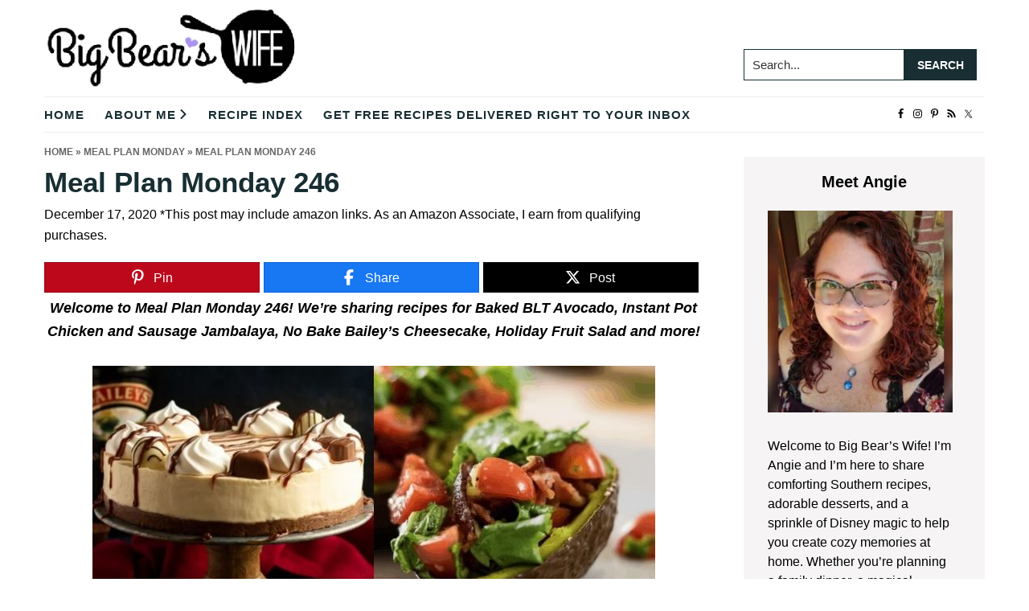

--- FILE ---
content_type: text/html; charset=UTF-8
request_url: https://www.bigbearswife.com/meal-plan-monday-246/
body_size: 32380
content:
<!DOCTYPE html>
<html lang="en-US">
<head ><meta charset="UTF-8" /><script>if(navigator.userAgent.match(/MSIE|Internet Explorer/i)||navigator.userAgent.match(/Trident\/7\..*?rv:11/i)){var href=document.location.href;if(!href.match(/[?&]nowprocket/)){if(href.indexOf("?")==-1){if(href.indexOf("#")==-1){document.location.href=href+"?nowprocket=1"}else{document.location.href=href.replace("#","?nowprocket=1#")}}else{if(href.indexOf("#")==-1){document.location.href=href+"&nowprocket=1"}else{document.location.href=href.replace("#","&nowprocket=1#")}}}}</script><script>(()=>{class RocketLazyLoadScripts{constructor(){this.v="2.0.4",this.userEvents=["keydown","keyup","mousedown","mouseup","mousemove","mouseover","mouseout","touchmove","touchstart","touchend","touchcancel","wheel","click","dblclick","input"],this.attributeEvents=["onblur","onclick","oncontextmenu","ondblclick","onfocus","onmousedown","onmouseenter","onmouseleave","onmousemove","onmouseout","onmouseover","onmouseup","onmousewheel","onscroll","onsubmit"]}async t(){this.i(),this.o(),/iP(ad|hone)/.test(navigator.userAgent)&&this.h(),this.u(),this.l(this),this.m(),this.k(this),this.p(this),this._(),await Promise.all([this.R(),this.L()]),this.lastBreath=Date.now(),this.S(this),this.P(),this.D(),this.O(),this.M(),await this.C(this.delayedScripts.normal),await this.C(this.delayedScripts.defer),await this.C(this.delayedScripts.async),await this.T(),await this.F(),await this.j(),await this.A(),window.dispatchEvent(new Event("rocket-allScriptsLoaded")),this.everythingLoaded=!0,this.lastTouchEnd&&await new Promise(t=>setTimeout(t,500-Date.now()+this.lastTouchEnd)),this.I(),this.H(),this.U(),this.W()}i(){this.CSPIssue=sessionStorage.getItem("rocketCSPIssue"),document.addEventListener("securitypolicyviolation",t=>{this.CSPIssue||"script-src-elem"!==t.violatedDirective||"data"!==t.blockedURI||(this.CSPIssue=!0,sessionStorage.setItem("rocketCSPIssue",!0))},{isRocket:!0})}o(){window.addEventListener("pageshow",t=>{this.persisted=t.persisted,this.realWindowLoadedFired=!0},{isRocket:!0}),window.addEventListener("pagehide",()=>{this.onFirstUserAction=null},{isRocket:!0})}h(){let t;function e(e){t=e}window.addEventListener("touchstart",e,{isRocket:!0}),window.addEventListener("touchend",function i(o){o.changedTouches[0]&&t.changedTouches[0]&&Math.abs(o.changedTouches[0].pageX-t.changedTouches[0].pageX)<10&&Math.abs(o.changedTouches[0].pageY-t.changedTouches[0].pageY)<10&&o.timeStamp-t.timeStamp<200&&(window.removeEventListener("touchstart",e,{isRocket:!0}),window.removeEventListener("touchend",i,{isRocket:!0}),"INPUT"===o.target.tagName&&"text"===o.target.type||(o.target.dispatchEvent(new TouchEvent("touchend",{target:o.target,bubbles:!0})),o.target.dispatchEvent(new MouseEvent("mouseover",{target:o.target,bubbles:!0})),o.target.dispatchEvent(new PointerEvent("click",{target:o.target,bubbles:!0,cancelable:!0,detail:1,clientX:o.changedTouches[0].clientX,clientY:o.changedTouches[0].clientY})),event.preventDefault()))},{isRocket:!0})}q(t){this.userActionTriggered||("mousemove"!==t.type||this.firstMousemoveIgnored?"keyup"===t.type||"mouseover"===t.type||"mouseout"===t.type||(this.userActionTriggered=!0,this.onFirstUserAction&&this.onFirstUserAction()):this.firstMousemoveIgnored=!0),"click"===t.type&&t.preventDefault(),t.stopPropagation(),t.stopImmediatePropagation(),"touchstart"===this.lastEvent&&"touchend"===t.type&&(this.lastTouchEnd=Date.now()),"click"===t.type&&(this.lastTouchEnd=0),this.lastEvent=t.type,t.composedPath&&t.composedPath()[0].getRootNode()instanceof ShadowRoot&&(t.rocketTarget=t.composedPath()[0]),this.savedUserEvents.push(t)}u(){this.savedUserEvents=[],this.userEventHandler=this.q.bind(this),this.userEvents.forEach(t=>window.addEventListener(t,this.userEventHandler,{passive:!1,isRocket:!0})),document.addEventListener("visibilitychange",this.userEventHandler,{isRocket:!0})}U(){this.userEvents.forEach(t=>window.removeEventListener(t,this.userEventHandler,{passive:!1,isRocket:!0})),document.removeEventListener("visibilitychange",this.userEventHandler,{isRocket:!0}),this.savedUserEvents.forEach(t=>{(t.rocketTarget||t.target).dispatchEvent(new window[t.constructor.name](t.type,t))})}m(){const t="return false",e=Array.from(this.attributeEvents,t=>"data-rocket-"+t),i="["+this.attributeEvents.join("],[")+"]",o="[data-rocket-"+this.attributeEvents.join("],[data-rocket-")+"]",s=(e,i,o)=>{o&&o!==t&&(e.setAttribute("data-rocket-"+i,o),e["rocket"+i]=new Function("event",o),e.setAttribute(i,t))};new MutationObserver(t=>{for(const n of t)"attributes"===n.type&&(n.attributeName.startsWith("data-rocket-")||this.everythingLoaded?n.attributeName.startsWith("data-rocket-")&&this.everythingLoaded&&this.N(n.target,n.attributeName.substring(12)):s(n.target,n.attributeName,n.target.getAttribute(n.attributeName))),"childList"===n.type&&n.addedNodes.forEach(t=>{if(t.nodeType===Node.ELEMENT_NODE)if(this.everythingLoaded)for(const i of[t,...t.querySelectorAll(o)])for(const t of i.getAttributeNames())e.includes(t)&&this.N(i,t.substring(12));else for(const e of[t,...t.querySelectorAll(i)])for(const t of e.getAttributeNames())this.attributeEvents.includes(t)&&s(e,t,e.getAttribute(t))})}).observe(document,{subtree:!0,childList:!0,attributeFilter:[...this.attributeEvents,...e]})}I(){this.attributeEvents.forEach(t=>{document.querySelectorAll("[data-rocket-"+t+"]").forEach(e=>{this.N(e,t)})})}N(t,e){const i=t.getAttribute("data-rocket-"+e);i&&(t.setAttribute(e,i),t.removeAttribute("data-rocket-"+e))}k(t){Object.defineProperty(HTMLElement.prototype,"onclick",{get(){return this.rocketonclick||null},set(e){this.rocketonclick=e,this.setAttribute(t.everythingLoaded?"onclick":"data-rocket-onclick","this.rocketonclick(event)")}})}S(t){function e(e,i){let o=e[i];e[i]=null,Object.defineProperty(e,i,{get:()=>o,set(s){t.everythingLoaded?o=s:e["rocket"+i]=o=s}})}e(document,"onreadystatechange"),e(window,"onload"),e(window,"onpageshow");try{Object.defineProperty(document,"readyState",{get:()=>t.rocketReadyState,set(e){t.rocketReadyState=e},configurable:!0}),document.readyState="loading"}catch(t){console.log("WPRocket DJE readyState conflict, bypassing")}}l(t){this.originalAddEventListener=EventTarget.prototype.addEventListener,this.originalRemoveEventListener=EventTarget.prototype.removeEventListener,this.savedEventListeners=[],EventTarget.prototype.addEventListener=function(e,i,o){o&&o.isRocket||!t.B(e,this)&&!t.userEvents.includes(e)||t.B(e,this)&&!t.userActionTriggered||e.startsWith("rocket-")||t.everythingLoaded?t.originalAddEventListener.call(this,e,i,o):(t.savedEventListeners.push({target:this,remove:!1,type:e,func:i,options:o}),"mouseenter"!==e&&"mouseleave"!==e||t.originalAddEventListener.call(this,e,t.savedUserEvents.push,o))},EventTarget.prototype.removeEventListener=function(e,i,o){o&&o.isRocket||!t.B(e,this)&&!t.userEvents.includes(e)||t.B(e,this)&&!t.userActionTriggered||e.startsWith("rocket-")||t.everythingLoaded?t.originalRemoveEventListener.call(this,e,i,o):t.savedEventListeners.push({target:this,remove:!0,type:e,func:i,options:o})}}J(t,e){this.savedEventListeners=this.savedEventListeners.filter(i=>{let o=i.type,s=i.target||window;return e!==o||t!==s||(this.B(o,s)&&(i.type="rocket-"+o),this.$(i),!1)})}H(){EventTarget.prototype.addEventListener=this.originalAddEventListener,EventTarget.prototype.removeEventListener=this.originalRemoveEventListener,this.savedEventListeners.forEach(t=>this.$(t))}$(t){t.remove?this.originalRemoveEventListener.call(t.target,t.type,t.func,t.options):this.originalAddEventListener.call(t.target,t.type,t.func,t.options)}p(t){let e;function i(e){return t.everythingLoaded?e:e.split(" ").map(t=>"load"===t||t.startsWith("load.")?"rocket-jquery-load":t).join(" ")}function o(o){function s(e){const s=o.fn[e];o.fn[e]=o.fn.init.prototype[e]=function(){return this[0]===window&&t.userActionTriggered&&("string"==typeof arguments[0]||arguments[0]instanceof String?arguments[0]=i(arguments[0]):"object"==typeof arguments[0]&&Object.keys(arguments[0]).forEach(t=>{const e=arguments[0][t];delete arguments[0][t],arguments[0][i(t)]=e})),s.apply(this,arguments),this}}if(o&&o.fn&&!t.allJQueries.includes(o)){const e={DOMContentLoaded:[],"rocket-DOMContentLoaded":[]};for(const t in e)document.addEventListener(t,()=>{e[t].forEach(t=>t())},{isRocket:!0});o.fn.ready=o.fn.init.prototype.ready=function(i){function s(){parseInt(o.fn.jquery)>2?setTimeout(()=>i.bind(document)(o)):i.bind(document)(o)}return"function"==typeof i&&(t.realDomReadyFired?!t.userActionTriggered||t.fauxDomReadyFired?s():e["rocket-DOMContentLoaded"].push(s):e.DOMContentLoaded.push(s)),o([])},s("on"),s("one"),s("off"),t.allJQueries.push(o)}e=o}t.allJQueries=[],o(window.jQuery),Object.defineProperty(window,"jQuery",{get:()=>e,set(t){o(t)}})}P(){const t=new Map;document.write=document.writeln=function(e){const i=document.currentScript,o=document.createRange(),s=i.parentElement;let n=t.get(i);void 0===n&&(n=i.nextSibling,t.set(i,n));const c=document.createDocumentFragment();o.setStart(c,0),c.appendChild(o.createContextualFragment(e)),s.insertBefore(c,n)}}async R(){return new Promise(t=>{this.userActionTriggered?t():this.onFirstUserAction=t})}async L(){return new Promise(t=>{document.addEventListener("DOMContentLoaded",()=>{this.realDomReadyFired=!0,t()},{isRocket:!0})})}async j(){return this.realWindowLoadedFired?Promise.resolve():new Promise(t=>{window.addEventListener("load",t,{isRocket:!0})})}M(){this.pendingScripts=[];this.scriptsMutationObserver=new MutationObserver(t=>{for(const e of t)e.addedNodes.forEach(t=>{"SCRIPT"!==t.tagName||t.noModule||t.isWPRocket||this.pendingScripts.push({script:t,promise:new Promise(e=>{const i=()=>{const i=this.pendingScripts.findIndex(e=>e.script===t);i>=0&&this.pendingScripts.splice(i,1),e()};t.addEventListener("load",i,{isRocket:!0}),t.addEventListener("error",i,{isRocket:!0}),setTimeout(i,1e3)})})})}),this.scriptsMutationObserver.observe(document,{childList:!0,subtree:!0})}async F(){await this.X(),this.pendingScripts.length?(await this.pendingScripts[0].promise,await this.F()):this.scriptsMutationObserver.disconnect()}D(){this.delayedScripts={normal:[],async:[],defer:[]},document.querySelectorAll("script[type$=rocketlazyloadscript]").forEach(t=>{t.hasAttribute("data-rocket-src")?t.hasAttribute("async")&&!1!==t.async?this.delayedScripts.async.push(t):t.hasAttribute("defer")&&!1!==t.defer||"module"===t.getAttribute("data-rocket-type")?this.delayedScripts.defer.push(t):this.delayedScripts.normal.push(t):this.delayedScripts.normal.push(t)})}async _(){await this.L();let t=[];document.querySelectorAll("script[type$=rocketlazyloadscript][data-rocket-src]").forEach(e=>{let i=e.getAttribute("data-rocket-src");if(i&&!i.startsWith("data:")){i.startsWith("//")&&(i=location.protocol+i);try{const o=new URL(i).origin;o!==location.origin&&t.push({src:o,crossOrigin:e.crossOrigin||"module"===e.getAttribute("data-rocket-type")})}catch(t){}}}),t=[...new Map(t.map(t=>[JSON.stringify(t),t])).values()],this.Y(t,"preconnect")}async G(t){if(await this.K(),!0!==t.noModule||!("noModule"in HTMLScriptElement.prototype))return new Promise(e=>{let i;function o(){(i||t).setAttribute("data-rocket-status","executed"),e()}try{if(navigator.userAgent.includes("Firefox/")||""===navigator.vendor||this.CSPIssue)i=document.createElement("script"),[...t.attributes].forEach(t=>{let e=t.nodeName;"type"!==e&&("data-rocket-type"===e&&(e="type"),"data-rocket-src"===e&&(e="src"),i.setAttribute(e,t.nodeValue))}),t.text&&(i.text=t.text),t.nonce&&(i.nonce=t.nonce),i.hasAttribute("src")?(i.addEventListener("load",o,{isRocket:!0}),i.addEventListener("error",()=>{i.setAttribute("data-rocket-status","failed-network"),e()},{isRocket:!0}),setTimeout(()=>{i.isConnected||e()},1)):(i.text=t.text,o()),i.isWPRocket=!0,t.parentNode.replaceChild(i,t);else{const i=t.getAttribute("data-rocket-type"),s=t.getAttribute("data-rocket-src");i?(t.type=i,t.removeAttribute("data-rocket-type")):t.removeAttribute("type"),t.addEventListener("load",o,{isRocket:!0}),t.addEventListener("error",i=>{this.CSPIssue&&i.target.src.startsWith("data:")?(console.log("WPRocket: CSP fallback activated"),t.removeAttribute("src"),this.G(t).then(e)):(t.setAttribute("data-rocket-status","failed-network"),e())},{isRocket:!0}),s?(t.fetchPriority="high",t.removeAttribute("data-rocket-src"),t.src=s):t.src="data:text/javascript;base64,"+window.btoa(unescape(encodeURIComponent(t.text)))}}catch(i){t.setAttribute("data-rocket-status","failed-transform"),e()}});t.setAttribute("data-rocket-status","skipped")}async C(t){const e=t.shift();return e?(e.isConnected&&await this.G(e),this.C(t)):Promise.resolve()}O(){this.Y([...this.delayedScripts.normal,...this.delayedScripts.defer,...this.delayedScripts.async],"preload")}Y(t,e){this.trash=this.trash||[];let i=!0;var o=document.createDocumentFragment();t.forEach(t=>{const s=t.getAttribute&&t.getAttribute("data-rocket-src")||t.src;if(s&&!s.startsWith("data:")){const n=document.createElement("link");n.href=s,n.rel=e,"preconnect"!==e&&(n.as="script",n.fetchPriority=i?"high":"low"),t.getAttribute&&"module"===t.getAttribute("data-rocket-type")&&(n.crossOrigin=!0),t.crossOrigin&&(n.crossOrigin=t.crossOrigin),t.integrity&&(n.integrity=t.integrity),t.nonce&&(n.nonce=t.nonce),o.appendChild(n),this.trash.push(n),i=!1}}),document.head.appendChild(o)}W(){this.trash.forEach(t=>t.remove())}async T(){try{document.readyState="interactive"}catch(t){}this.fauxDomReadyFired=!0;try{await this.K(),this.J(document,"readystatechange"),document.dispatchEvent(new Event("rocket-readystatechange")),await this.K(),document.rocketonreadystatechange&&document.rocketonreadystatechange(),await this.K(),this.J(document,"DOMContentLoaded"),document.dispatchEvent(new Event("rocket-DOMContentLoaded")),await this.K(),this.J(window,"DOMContentLoaded"),window.dispatchEvent(new Event("rocket-DOMContentLoaded"))}catch(t){console.error(t)}}async A(){try{document.readyState="complete"}catch(t){}try{await this.K(),this.J(document,"readystatechange"),document.dispatchEvent(new Event("rocket-readystatechange")),await this.K(),document.rocketonreadystatechange&&document.rocketonreadystatechange(),await this.K(),this.J(window,"load"),window.dispatchEvent(new Event("rocket-load")),await this.K(),window.rocketonload&&window.rocketonload(),await this.K(),this.allJQueries.forEach(t=>t(window).trigger("rocket-jquery-load")),await this.K(),this.J(window,"pageshow");const t=new Event("rocket-pageshow");t.persisted=this.persisted,window.dispatchEvent(t),await this.K(),window.rocketonpageshow&&window.rocketonpageshow({persisted:this.persisted})}catch(t){console.error(t)}}async K(){Date.now()-this.lastBreath>45&&(await this.X(),this.lastBreath=Date.now())}async X(){return document.hidden?new Promise(t=>setTimeout(t)):new Promise(t=>requestAnimationFrame(t))}B(t,e){return e===document&&"readystatechange"===t||(e===document&&"DOMContentLoaded"===t||(e===window&&"DOMContentLoaded"===t||(e===window&&"load"===t||e===window&&"pageshow"===t)))}static run(){(new RocketLazyLoadScripts).t()}}RocketLazyLoadScripts.run()})();</script>

<meta name="viewport" content="width=device-width, initial-scale=1" />
<script data-no-optimize="1" data-cfasync="false">!function(){"use strict";const t={adt_ei:{identityApiKey:"plainText",source:"url",type:"plaintext",priority:1},adt_eih:{identityApiKey:"sha256",source:"urlh",type:"hashed",priority:2},sh_kit:{identityApiKey:"sha256",source:"urlhck",type:"hashed",priority:3}},e=Object.keys(t);function i(t){return function(t){const e=t.match(/((?=([a-z0-9._!#$%+^&*()[\]<>-]+))\2@[a-z0-9._-]+\.[a-z0-9._-]+)/gi);return e?e[0]:""}(function(t){return t.replace(/\s/g,"")}(t.toLowerCase()))}!async function(){const n=new URL(window.location.href),o=n.searchParams;let a=null;const r=Object.entries(t).sort(([,t],[,e])=>t.priority-e.priority).map(([t])=>t);for(const e of r){const n=o.get(e),r=t[e];if(!n||!r)continue;const c=decodeURIComponent(n),d="plaintext"===r.type&&i(c),s="hashed"===r.type&&c;if(d||s){a={value:c,config:r};break}}if(a){const{value:t,config:e}=a;window.adthrive=window.adthrive||{},window.adthrive.cmd=window.adthrive.cmd||[],window.adthrive.cmd.push(function(){window.adthrive.identityApi({source:e.source,[e.identityApiKey]:t},({success:i,data:n})=>{i?window.adthrive.log("info","Plugin","detectEmails",`Identity API called with ${e.type} email: ${t}`,n):window.adthrive.log("warning","Plugin","detectEmails",`Failed to call Identity API with ${e.type} email: ${t}`,n)})})}!function(t,e){const i=new URL(e);t.forEach(t=>i.searchParams.delete(t)),history.replaceState(null,"",i.toString())}(e,n)}()}();
</script><script>var et_site_url='https://www.bigbearswife.com';var et_post_id='34431';function et_core_page_resource_fallback(a,b){"undefined"===typeof b&&(b=a.sheet.cssRules&&0===a.sheet.cssRules.length);b&&(a.onerror=null,a.onload=null,a.href?a.href=et_site_url+"/?et_core_page_resource="+a.id+et_post_id:a.src&&(a.src=et_site_url+"/?et_core_page_resource="+a.id+et_post_id))}
</script><meta name='robots' content='index, follow, max-image-preview:large, max-snippet:-1, max-video-preview:-1' />

<script data-no-optimize="1" data-cfasync="false">
(function(w, d) {
	w.adthrive = w.adthrive || {};
	w.adthrive.cmd = w.adthrive.cmd || [];
	w.adthrive.plugin = 'adthrive-ads-3.10.0';
	w.adthrive.host = 'ads.adthrive.com';
	w.adthrive.integration = 'plugin';

	var commitParam = (w.adthriveCLS && w.adthriveCLS.bucket !== 'prod' && w.adthriveCLS.branch) ? '&commit=' + w.adthriveCLS.branch : '';

	var s = d.createElement('script');
	s.async = true;
	s.referrerpolicy='no-referrer-when-downgrade';
	s.src = 'https://' + w.adthrive.host + '/sites/55ba7e838adc6fa61aba46d1/ads.min.js?referrer=' + w.encodeURIComponent(w.location.href) + commitParam + '&cb=' + (Math.floor(Math.random() * 100) + 1) + '';
	var n = d.getElementsByTagName('script')[0];
	n.parentNode.insertBefore(s, n);
})(window, document);
</script>
<link rel="dns-prefetch" href="https://ads.adthrive.com/"><link rel="preconnect" href="https://ads.adthrive.com/"><link rel="preconnect" href="https://ads.adthrive.com/" crossorigin>
<!-- Begin Social Rocket v1.3.4 https://wpsocialrocket.com -->
<meta property="og:title" content="Meal Plan Monday 246" />
<meta property="og:description" content="Welcome to Meal Plan Monday #246! We&#039;re sharing recipes for Baked BLT Avocado, Instant Pot Chicken and Sausage Jambalaya, No Bake Bailey&#039;s Cheesecake, Holiday Fruit Salad and more!" />
<meta name="twitter:card" content="summary_large_image">
<meta name="twitter:title" content="Meal Plan Monday 246" />
<meta name="twitter:description" content="Welcome to Meal Plan Monday #246! We&#039;re sharing recipes for Baked BLT Avocado, Instant Pot Chicken and Sausage Jambalaya, No Bake Bailey&#039;s Cheesecake, Holiday Fruit Salad and more!" />
<!-- / Social Rocket -->

	<!-- This site is optimized with the Yoast SEO plugin v26.8 - https://yoast.com/product/yoast-seo-wordpress/ -->
	<title>Meal Plan Monday 246 - Big Bear&#039;s Wife</title>
<link crossorigin data-rocket-preconnect href="https://ads.adthrive.com" rel="preconnect">
<link crossorigin data-rocket-preconnect href="https://fonts.googleapis.com" rel="preconnect">
<link crossorigin data-rocket-preconnect href="https://www.googletagmanager.com" rel="preconnect">
<link data-rocket-preload as="style" href="https://fonts.googleapis.com/css?family=Open%20Sans%3A400%2C700&#038;display=swap" rel="preload">
<link href="https://fonts.googleapis.com/css?family=Open%20Sans%3A400%2C700&#038;display=swap" media="print" onload="this.media=&#039;all&#039;" rel="stylesheet">
<noscript><link rel="stylesheet" href="https://fonts.googleapis.com/css?family=Open%20Sans%3A400%2C700&#038;display=swap"></noscript><link rel="preload" data-rocket-preload as="image" href="https://www.bigbearswife.com/wp-content/uploads/2020/12/Meal-Plan-Monday-246.jpg" imagesrcset="https://www.bigbearswife.com/wp-content/uploads/2020/12/Meal-Plan-Monday-246.jpg 700w, https://www.bigbearswife.com/wp-content/uploads/2020/12/Meal-Plan-Monday-246-300x300.jpg 300w, https://www.bigbearswife.com/wp-content/uploads/2020/12/Meal-Plan-Monday-246-150x150.jpg 150w, https://www.bigbearswife.com/wp-content/uploads/2020/12/Meal-Plan-Monday-246-320x320.jpg 320w" imagesizes="(max-width: 700px) 100vw, 700px" fetchpriority="high">
	<meta name="description" content="Welcome to Meal Plan Monday 246! We&#039;re sharing recipes for Baked BLT Avocado, Instant Pot Chicken and Sausage Jambalaya, No Bake Bailey&#039;s..." />
	<link rel="canonical" href="https://www.bigbearswife.com/meal-plan-monday-246/" />
	<meta property="og:locale" content="en_US" />
	<meta property="og:type" content="article" />
	<meta property="og:title" content="Meal Plan Monday 246 - Big Bear&#039;s Wife" />
	<meta property="og:description" content="Welcome to Meal Plan Monday 246! We&#039;re sharing recipes for Baked BLT Avocado, Instant Pot Chicken and Sausage Jambalaya, No Bake Bailey&#039;s..." />
	<meta property="og:url" content="https://www.bigbearswife.com/meal-plan-monday-246/" />
	<meta property="og:site_name" content="Big Bear&#039;s Wife" />
	<meta property="article:publisher" content="https://www.facebook.com/bigbearswifeblog" />
	<meta property="article:published_time" content="2020-12-17T20:26:55+00:00" />
	<meta property="og:image" content="https://www.bigbearswife.com/wp-content/uploads/2020/12/Meal-Plan-Monday-246.jpg" />
	<meta property="og:image:width" content="700" />
	<meta property="og:image:height" content="700" />
	<meta property="og:image:type" content="image/jpeg" />
	<meta name="author" content="Angie" />
	<meta name="twitter:card" content="summary_large_image" />
	<meta name="twitter:creator" content="@bigbearswife" />
	<meta name="twitter:site" content="@bigbearswife" />
	<meta name="twitter:label1" content="Written by" />
	<meta name="twitter:data1" content="Angie" />
	<meta name="twitter:label2" content="Est. reading time" />
	<meta name="twitter:data2" content="1 minute" />
	<script type="application/ld+json" class="yoast-schema-graph">{"@context":"https://schema.org","@graph":[{"@type":"Article","@id":"https://www.bigbearswife.com/meal-plan-monday-246/#article","isPartOf":{"@id":"https://www.bigbearswife.com/meal-plan-monday-246/"},"author":{"name":"Angie","@id":"https://www.bigbearswife.com/#/schema/person/9c4c0d9afdce1c29148c5955a9d0b1f7"},"headline":"Meal Plan Monday 246","datePublished":"2020-12-17T20:26:55+00:00","mainEntityOfPage":{"@id":"https://www.bigbearswife.com/meal-plan-monday-246/"},"wordCount":129,"commentCount":0,"publisher":{"@id":"https://www.bigbearswife.com/#organization"},"image":{"@id":"https://www.bigbearswife.com/meal-plan-monday-246/#primaryimage"},"thumbnailUrl":"https://www.bigbearswife.com/wp-content/uploads/2020/12/Meal-Plan-Monday-246.jpg","articleSection":["Meal Plan Monday"],"inLanguage":"en-US","potentialAction":[{"@type":"CommentAction","name":"Comment","target":["https://www.bigbearswife.com/meal-plan-monday-246/#respond"]}]},{"@type":"WebPage","@id":"https://www.bigbearswife.com/meal-plan-monday-246/","url":"https://www.bigbearswife.com/meal-plan-monday-246/","name":"Meal Plan Monday 246 - Big Bear&#039;s Wife","isPartOf":{"@id":"https://www.bigbearswife.com/#website"},"primaryImageOfPage":{"@id":"https://www.bigbearswife.com/meal-plan-monday-246/#primaryimage"},"image":{"@id":"https://www.bigbearswife.com/meal-plan-monday-246/#primaryimage"},"thumbnailUrl":"https://www.bigbearswife.com/wp-content/uploads/2020/12/Meal-Plan-Monday-246.jpg","datePublished":"2020-12-17T20:26:55+00:00","description":"Welcome to Meal Plan Monday 246! We're sharing recipes for Baked BLT Avocado, Instant Pot Chicken and Sausage Jambalaya, No Bake Bailey's...","breadcrumb":{"@id":"https://www.bigbearswife.com/meal-plan-monday-246/#breadcrumb"},"inLanguage":"en-US","potentialAction":[{"@type":"ReadAction","target":["https://www.bigbearswife.com/meal-plan-monday-246/"]}]},{"@type":"ImageObject","inLanguage":"en-US","@id":"https://www.bigbearswife.com/meal-plan-monday-246/#primaryimage","url":"https://www.bigbearswife.com/wp-content/uploads/2020/12/Meal-Plan-Monday-246.jpg","contentUrl":"https://www.bigbearswife.com/wp-content/uploads/2020/12/Meal-Plan-Monday-246.jpg","width":700,"height":700,"caption":"Welcome to Meal Plan Monday #246! We're sharing recipes for Baked BLT Avocado, Instant Pot Chicken and Sausage Jambalaya, No Bake Bailey's Cheesecake, Holiday Fruit Salad and more!"},{"@type":"BreadcrumbList","@id":"https://www.bigbearswife.com/meal-plan-monday-246/#breadcrumb","itemListElement":[{"@type":"ListItem","position":1,"name":"Home","item":"https://www.bigbearswife.com/"},{"@type":"ListItem","position":2,"name":"Meal Plan Monday","item":"https://www.bigbearswife.com/category/meal-plan-monday/"},{"@type":"ListItem","position":3,"name":"Meal Plan Monday 246"}]},{"@type":"WebSite","@id":"https://www.bigbearswife.com/#website","url":"https://www.bigbearswife.com/","name":"Big Bear&#039;s Wife","description":"Easy Recipes, Fun Travels, &amp; Real Life Southern Days","publisher":{"@id":"https://www.bigbearswife.com/#organization"},"potentialAction":[{"@type":"SearchAction","target":{"@type":"EntryPoint","urlTemplate":"https://www.bigbearswife.com/?s={search_term_string}"},"query-input":{"@type":"PropertyValueSpecification","valueRequired":true,"valueName":"search_term_string"}}],"inLanguage":"en-US"},{"@type":"Organization","@id":"https://www.bigbearswife.com/#organization","name":"Big Bears Wife - Angie Barrett","url":"https://www.bigbearswife.com/","logo":{"@type":"ImageObject","inLanguage":"en-US","@id":"https://www.bigbearswife.com/#/schema/logo/image/","url":"https://www.bigbearswife.com/wp-content/uploads/2022/05/BigBearsWifeLogo-1.png","contentUrl":"https://www.bigbearswife.com/wp-content/uploads/2022/05/BigBearsWifeLogo-1.png","width":350,"height":109,"caption":"Big Bears Wife - Angie Barrett"},"image":{"@id":"https://www.bigbearswife.com/#/schema/logo/image/"},"sameAs":["https://www.facebook.com/bigbearswifeblog","https://x.com/bigbearswife","https://www.instagram.com/bigbearswife/","https://www.pinterest.com/bigbearswife/"]},{"@type":"Person","@id":"https://www.bigbearswife.com/#/schema/person/9c4c0d9afdce1c29148c5955a9d0b1f7","name":"Angie","image":{"@type":"ImageObject","inLanguage":"en-US","@id":"https://www.bigbearswife.com/#/schema/person/image/","url":"https://secure.gravatar.com/avatar/c27e41e6886c1b8e1d270cbae04af091df97d5b89980f48b81b7ae7223879638?s=96&d=mm&r=g","contentUrl":"https://secure.gravatar.com/avatar/c27e41e6886c1b8e1d270cbae04af091df97d5b89980f48b81b7ae7223879638?s=96&d=mm&r=g","caption":"Angie"},"url":"https://www.bigbearswife.com/author/angiebigbearswife-com/"}]}</script>
	<!-- / Yoast SEO plugin. -->


<link href='https://fonts.gstatic.com' crossorigin rel='preconnect' />
<link rel="alternate" type="application/rss+xml" title="Big Bear&#039;s Wife &raquo; Feed" href="https://www.bigbearswife.com/feed" />
<link rel="alternate" type="application/rss+xml" title="Big Bear&#039;s Wife &raquo; Comments Feed" href="https://www.bigbearswife.com/comments/feed/" />
<link rel="alternate" type="application/rss+xml" title="Big Bear&#039;s Wife &raquo; Meal Plan Monday 246 Comments Feed" href="https://www.bigbearswife.com/meal-plan-monday-246/feed/" />
<link rel="alternate" title="oEmbed (JSON)" type="application/json+oembed" href="https://www.bigbearswife.com/wp-json/oembed/1.0/embed?url=https%3A%2F%2Fwww.bigbearswife.com%2Fmeal-plan-monday-246%2F" />
<link rel="alternate" title="oEmbed (XML)" type="text/xml+oembed" href="https://www.bigbearswife.com/wp-json/oembed/1.0/embed?url=https%3A%2F%2Fwww.bigbearswife.com%2Fmeal-plan-monday-246%2F&#038;format=xml" />
<link rel="alternate" type="application/rss+xml" title="Big Bear&#039;s Wife &raquo; Stories Feed" href="https://www.bigbearswife.com/web-stories/feed/"><style id='wp-img-auto-sizes-contain-inline-css' type='text/css'>
img:is([sizes=auto i],[sizes^="auto," i]){contain-intrinsic-size:3000px 1500px}
/*# sourceURL=wp-img-auto-sizes-contain-inline-css */
</style>
<link data-minify="1" rel='stylesheet' id='genesis-blocks-style-css-css' href='https://www.bigbearswife.com/wp-content/cache/min/1/wp-content/plugins/genesis-blocks/dist/style-blocks.build.css?ver=1769767643' type='text/css' media='all' />
<link data-minify="1" rel='stylesheet' id='cuisine-recipe-theme-css' href='https://www.bigbearswife.com/wp-content/cache/min/1/wp-content/themes/cuisine-recipe-theme/style.css?ver=1769767643' type='text/css' media='all' />
<style id='wp-emoji-styles-inline-css' type='text/css'>

	img.wp-smiley, img.emoji {
		display: inline !important;
		border: none !important;
		box-shadow: none !important;
		height: 1em !important;
		width: 1em !important;
		margin: 0 0.07em !important;
		vertical-align: -0.1em !important;
		background: none !important;
		padding: 0 !important;
	}
/*# sourceURL=wp-emoji-styles-inline-css */
</style>
<style id='wp-block-library-inline-css' type='text/css'>
:root{--wp-block-synced-color:#7a00df;--wp-block-synced-color--rgb:122,0,223;--wp-bound-block-color:var(--wp-block-synced-color);--wp-editor-canvas-background:#ddd;--wp-admin-theme-color:#007cba;--wp-admin-theme-color--rgb:0,124,186;--wp-admin-theme-color-darker-10:#006ba1;--wp-admin-theme-color-darker-10--rgb:0,107,160.5;--wp-admin-theme-color-darker-20:#005a87;--wp-admin-theme-color-darker-20--rgb:0,90,135;--wp-admin-border-width-focus:2px}@media (min-resolution:192dpi){:root{--wp-admin-border-width-focus:1.5px}}.wp-element-button{cursor:pointer}:root .has-very-light-gray-background-color{background-color:#eee}:root .has-very-dark-gray-background-color{background-color:#313131}:root .has-very-light-gray-color{color:#eee}:root .has-very-dark-gray-color{color:#313131}:root .has-vivid-green-cyan-to-vivid-cyan-blue-gradient-background{background:linear-gradient(135deg,#00d084,#0693e3)}:root .has-purple-crush-gradient-background{background:linear-gradient(135deg,#34e2e4,#4721fb 50%,#ab1dfe)}:root .has-hazy-dawn-gradient-background{background:linear-gradient(135deg,#faaca8,#dad0ec)}:root .has-subdued-olive-gradient-background{background:linear-gradient(135deg,#fafae1,#67a671)}:root .has-atomic-cream-gradient-background{background:linear-gradient(135deg,#fdd79a,#004a59)}:root .has-nightshade-gradient-background{background:linear-gradient(135deg,#330968,#31cdcf)}:root .has-midnight-gradient-background{background:linear-gradient(135deg,#020381,#2874fc)}:root{--wp--preset--font-size--normal:16px;--wp--preset--font-size--huge:42px}.has-regular-font-size{font-size:1em}.has-larger-font-size{font-size:2.625em}.has-normal-font-size{font-size:var(--wp--preset--font-size--normal)}.has-huge-font-size{font-size:var(--wp--preset--font-size--huge)}.has-text-align-center{text-align:center}.has-text-align-left{text-align:left}.has-text-align-right{text-align:right}.has-fit-text{white-space:nowrap!important}#end-resizable-editor-section{display:none}.aligncenter{clear:both}.items-justified-left{justify-content:flex-start}.items-justified-center{justify-content:center}.items-justified-right{justify-content:flex-end}.items-justified-space-between{justify-content:space-between}.screen-reader-text{border:0;clip-path:inset(50%);height:1px;margin:-1px;overflow:hidden;padding:0;position:absolute;width:1px;word-wrap:normal!important}.screen-reader-text:focus{background-color:#ddd;clip-path:none;color:#444;display:block;font-size:1em;height:auto;left:5px;line-height:normal;padding:15px 23px 14px;text-decoration:none;top:5px;width:auto;z-index:100000}html :where(.has-border-color){border-style:solid}html :where([style*=border-top-color]){border-top-style:solid}html :where([style*=border-right-color]){border-right-style:solid}html :where([style*=border-bottom-color]){border-bottom-style:solid}html :where([style*=border-left-color]){border-left-style:solid}html :where([style*=border-width]){border-style:solid}html :where([style*=border-top-width]){border-top-style:solid}html :where([style*=border-right-width]){border-right-style:solid}html :where([style*=border-bottom-width]){border-bottom-style:solid}html :where([style*=border-left-width]){border-left-style:solid}html :where(img[class*=wp-image-]){height:auto;max-width:100%}:where(figure){margin:0 0 1em}html :where(.is-position-sticky){--wp-admin--admin-bar--position-offset:var(--wp-admin--admin-bar--height,0px)}@media screen and (max-width:600px){html :where(.is-position-sticky){--wp-admin--admin-bar--position-offset:0px}}

/*# sourceURL=wp-block-library-inline-css */
</style><style id='global-styles-inline-css' type='text/css'>
:root{--wp--preset--aspect-ratio--square: 1;--wp--preset--aspect-ratio--4-3: 4/3;--wp--preset--aspect-ratio--3-4: 3/4;--wp--preset--aspect-ratio--3-2: 3/2;--wp--preset--aspect-ratio--2-3: 2/3;--wp--preset--aspect-ratio--16-9: 16/9;--wp--preset--aspect-ratio--9-16: 9/16;--wp--preset--color--black: #333333;--wp--preset--color--cyan-bluish-gray: #abb8c3;--wp--preset--color--white: #ffffff;--wp--preset--color--pale-pink: #f78da7;--wp--preset--color--vivid-red: #cf2e2e;--wp--preset--color--luminous-vivid-orange: #ff6900;--wp--preset--color--luminous-vivid-amber: #fcb900;--wp--preset--color--light-green-cyan: #7bdcb5;--wp--preset--color--vivid-green-cyan: #00d084;--wp--preset--color--pale-cyan-blue: #8ed1fc;--wp--preset--color--vivid-cyan-blue: #0693e3;--wp--preset--color--vivid-purple: #9b51e0;--wp--preset--color--bgcolor: #F6F4F4;--wp--preset--color--link: #182E33;--wp--preset--color--accent: #ad90f9;--wp--preset--color--button: #182E33;--wp--preset--color--buttonhover: #ffffff;--wp--preset--color--altbutton: #ad90f9;--wp--preset--color--altbuttonhover: #ffffff;--wp--preset--gradient--vivid-cyan-blue-to-vivid-purple: linear-gradient(135deg,rgb(6,147,227) 0%,rgb(155,81,224) 100%);--wp--preset--gradient--light-green-cyan-to-vivid-green-cyan: linear-gradient(135deg,rgb(122,220,180) 0%,rgb(0,208,130) 100%);--wp--preset--gradient--luminous-vivid-amber-to-luminous-vivid-orange: linear-gradient(135deg,rgb(252,185,0) 0%,rgb(255,105,0) 100%);--wp--preset--gradient--luminous-vivid-orange-to-vivid-red: linear-gradient(135deg,rgb(255,105,0) 0%,rgb(207,46,46) 100%);--wp--preset--gradient--very-light-gray-to-cyan-bluish-gray: linear-gradient(135deg,rgb(238,238,238) 0%,rgb(169,184,195) 100%);--wp--preset--gradient--cool-to-warm-spectrum: linear-gradient(135deg,rgb(74,234,220) 0%,rgb(151,120,209) 20%,rgb(207,42,186) 40%,rgb(238,44,130) 60%,rgb(251,105,98) 80%,rgb(254,248,76) 100%);--wp--preset--gradient--blush-light-purple: linear-gradient(135deg,rgb(255,206,236) 0%,rgb(152,150,240) 100%);--wp--preset--gradient--blush-bordeaux: linear-gradient(135deg,rgb(254,205,165) 0%,rgb(254,45,45) 50%,rgb(107,0,62) 100%);--wp--preset--gradient--luminous-dusk: linear-gradient(135deg,rgb(255,203,112) 0%,rgb(199,81,192) 50%,rgb(65,88,208) 100%);--wp--preset--gradient--pale-ocean: linear-gradient(135deg,rgb(255,245,203) 0%,rgb(182,227,212) 50%,rgb(51,167,181) 100%);--wp--preset--gradient--electric-grass: linear-gradient(135deg,rgb(202,248,128) 0%,rgb(113,206,126) 100%);--wp--preset--gradient--midnight: linear-gradient(135deg,rgb(2,3,129) 0%,rgb(40,116,252) 100%);--wp--preset--font-size--small: 12px;--wp--preset--font-size--medium: 20px;--wp--preset--font-size--large: 20px;--wp--preset--font-size--x-large: 42px;--wp--preset--font-size--normal: 17px;--wp--preset--font-size--larger: 74px;--wp--preset--spacing--20: 0.44rem;--wp--preset--spacing--30: 0.67rem;--wp--preset--spacing--40: 1rem;--wp--preset--spacing--50: 1.5rem;--wp--preset--spacing--60: 2.25rem;--wp--preset--spacing--70: 3.38rem;--wp--preset--spacing--80: 5.06rem;--wp--preset--shadow--natural: 6px 6px 9px rgba(0, 0, 0, 0.2);--wp--preset--shadow--deep: 12px 12px 50px rgba(0, 0, 0, 0.4);--wp--preset--shadow--sharp: 6px 6px 0px rgba(0, 0, 0, 0.2);--wp--preset--shadow--outlined: 6px 6px 0px -3px rgb(255, 255, 255), 6px 6px rgb(0, 0, 0);--wp--preset--shadow--crisp: 6px 6px 0px rgb(0, 0, 0);}:where(.is-layout-flex){gap: 0.5em;}:where(.is-layout-grid){gap: 0.5em;}body .is-layout-flex{display: flex;}.is-layout-flex{flex-wrap: wrap;align-items: center;}.is-layout-flex > :is(*, div){margin: 0;}body .is-layout-grid{display: grid;}.is-layout-grid > :is(*, div){margin: 0;}:where(.wp-block-columns.is-layout-flex){gap: 2em;}:where(.wp-block-columns.is-layout-grid){gap: 2em;}:where(.wp-block-post-template.is-layout-flex){gap: 1.25em;}:where(.wp-block-post-template.is-layout-grid){gap: 1.25em;}.has-black-color{color: var(--wp--preset--color--black) !important;}.has-cyan-bluish-gray-color{color: var(--wp--preset--color--cyan-bluish-gray) !important;}.has-white-color{color: var(--wp--preset--color--white) !important;}.has-pale-pink-color{color: var(--wp--preset--color--pale-pink) !important;}.has-vivid-red-color{color: var(--wp--preset--color--vivid-red) !important;}.has-luminous-vivid-orange-color{color: var(--wp--preset--color--luminous-vivid-orange) !important;}.has-luminous-vivid-amber-color{color: var(--wp--preset--color--luminous-vivid-amber) !important;}.has-light-green-cyan-color{color: var(--wp--preset--color--light-green-cyan) !important;}.has-vivid-green-cyan-color{color: var(--wp--preset--color--vivid-green-cyan) !important;}.has-pale-cyan-blue-color{color: var(--wp--preset--color--pale-cyan-blue) !important;}.has-vivid-cyan-blue-color{color: var(--wp--preset--color--vivid-cyan-blue) !important;}.has-vivid-purple-color{color: var(--wp--preset--color--vivid-purple) !important;}.has-black-background-color{background-color: var(--wp--preset--color--black) !important;}.has-cyan-bluish-gray-background-color{background-color: var(--wp--preset--color--cyan-bluish-gray) !important;}.has-white-background-color{background-color: var(--wp--preset--color--white) !important;}.has-pale-pink-background-color{background-color: var(--wp--preset--color--pale-pink) !important;}.has-vivid-red-background-color{background-color: var(--wp--preset--color--vivid-red) !important;}.has-luminous-vivid-orange-background-color{background-color: var(--wp--preset--color--luminous-vivid-orange) !important;}.has-luminous-vivid-amber-background-color{background-color: var(--wp--preset--color--luminous-vivid-amber) !important;}.has-light-green-cyan-background-color{background-color: var(--wp--preset--color--light-green-cyan) !important;}.has-vivid-green-cyan-background-color{background-color: var(--wp--preset--color--vivid-green-cyan) !important;}.has-pale-cyan-blue-background-color{background-color: var(--wp--preset--color--pale-cyan-blue) !important;}.has-vivid-cyan-blue-background-color{background-color: var(--wp--preset--color--vivid-cyan-blue) !important;}.has-vivid-purple-background-color{background-color: var(--wp--preset--color--vivid-purple) !important;}.has-black-border-color{border-color: var(--wp--preset--color--black) !important;}.has-cyan-bluish-gray-border-color{border-color: var(--wp--preset--color--cyan-bluish-gray) !important;}.has-white-border-color{border-color: var(--wp--preset--color--white) !important;}.has-pale-pink-border-color{border-color: var(--wp--preset--color--pale-pink) !important;}.has-vivid-red-border-color{border-color: var(--wp--preset--color--vivid-red) !important;}.has-luminous-vivid-orange-border-color{border-color: var(--wp--preset--color--luminous-vivid-orange) !important;}.has-luminous-vivid-amber-border-color{border-color: var(--wp--preset--color--luminous-vivid-amber) !important;}.has-light-green-cyan-border-color{border-color: var(--wp--preset--color--light-green-cyan) !important;}.has-vivid-green-cyan-border-color{border-color: var(--wp--preset--color--vivid-green-cyan) !important;}.has-pale-cyan-blue-border-color{border-color: var(--wp--preset--color--pale-cyan-blue) !important;}.has-vivid-cyan-blue-border-color{border-color: var(--wp--preset--color--vivid-cyan-blue) !important;}.has-vivid-purple-border-color{border-color: var(--wp--preset--color--vivid-purple) !important;}.has-vivid-cyan-blue-to-vivid-purple-gradient-background{background: var(--wp--preset--gradient--vivid-cyan-blue-to-vivid-purple) !important;}.has-light-green-cyan-to-vivid-green-cyan-gradient-background{background: var(--wp--preset--gradient--light-green-cyan-to-vivid-green-cyan) !important;}.has-luminous-vivid-amber-to-luminous-vivid-orange-gradient-background{background: var(--wp--preset--gradient--luminous-vivid-amber-to-luminous-vivid-orange) !important;}.has-luminous-vivid-orange-to-vivid-red-gradient-background{background: var(--wp--preset--gradient--luminous-vivid-orange-to-vivid-red) !important;}.has-very-light-gray-to-cyan-bluish-gray-gradient-background{background: var(--wp--preset--gradient--very-light-gray-to-cyan-bluish-gray) !important;}.has-cool-to-warm-spectrum-gradient-background{background: var(--wp--preset--gradient--cool-to-warm-spectrum) !important;}.has-blush-light-purple-gradient-background{background: var(--wp--preset--gradient--blush-light-purple) !important;}.has-blush-bordeaux-gradient-background{background: var(--wp--preset--gradient--blush-bordeaux) !important;}.has-luminous-dusk-gradient-background{background: var(--wp--preset--gradient--luminous-dusk) !important;}.has-pale-ocean-gradient-background{background: var(--wp--preset--gradient--pale-ocean) !important;}.has-electric-grass-gradient-background{background: var(--wp--preset--gradient--electric-grass) !important;}.has-midnight-gradient-background{background: var(--wp--preset--gradient--midnight) !important;}.has-small-font-size{font-size: var(--wp--preset--font-size--small) !important;}.has-medium-font-size{font-size: var(--wp--preset--font-size--medium) !important;}.has-large-font-size{font-size: var(--wp--preset--font-size--large) !important;}.has-x-large-font-size{font-size: var(--wp--preset--font-size--x-large) !important;}
/*# sourceURL=global-styles-inline-css */
</style>

<style id='classic-theme-styles-inline-css' type='text/css'>
/*! This file is auto-generated */
.wp-block-button__link{color:#fff;background-color:#32373c;border-radius:9999px;box-shadow:none;text-decoration:none;padding:calc(.667em + 2px) calc(1.333em + 2px);font-size:1.125em}.wp-block-file__button{background:#32373c;color:#fff;text-decoration:none}
/*# sourceURL=/wp-includes/css/classic-themes.min.css */
</style>
<link data-minify="1" rel='stylesheet' id='ctt-css' href='https://www.bigbearswife.com/wp-content/cache/min/1/wp-content/plugins/clicktotweetcom/styles.css?ver=1769767643' type='text/css' media='all' />
<link data-minify="1" rel='stylesheet' id='jpibfi-style-css' href='https://www.bigbearswife.com/wp-content/cache/min/1/wp-content/plugins/jquery-pin-it-button-for-images/css/client.css?ver=1769767643' type='text/css' media='all' />
<link data-minify="1" rel='stylesheet' id='simmer-icons-css' href='https://www.bigbearswife.com/wp-content/cache/min/1/wp-content/plugins/simmer/core/assets/icons/css/simmer-icons.css?ver=1769767643' type='text/css' media='all' />
<link data-minify="1" rel='stylesheet' id='simmer-plugin-styles-css' href='https://www.bigbearswife.com/wp-content/cache/min/1/wp-content/plugins/simmer/core/frontend/assets/styles.css?ver=1769767643' type='text/css' media='all' />
<link data-minify="1" rel='stylesheet' id='cuisine-recipe-theme-Stylesheet-css' href='https://www.bigbearswife.com/wp-content/cache/min/1/wp-content/themes/cuisine-recipe-theme/style.css?ver=1769767643' type='text/css' media='all' />
<link data-minify="1" rel='stylesheet' id='cuisine-recipe-themeslick-css-css' href='https://www.bigbearswife.com/wp-content/cache/min/1/wp-content/themes/cuisine-recipe-theme/assets/slick.css?ver=1769767643' type='text/css' media='all' />
<link rel='stylesheet' id='inline-style-css' href='https://www.bigbearswife.com/wp-content/themes/cuisine-recipe-theme/assets/inline.css?ver=1.0.3' type='text/css' media='1' />
<link data-minify="1" rel='stylesheet' id='cuisine-recipe-theme-gutenberg-front-css' href='https://www.bigbearswife.com/wp-content/cache/min/1/wp-content/themes/cuisine-recipe-theme/lib/gutenberg/front-end.css?ver=1769767643' type='text/css' media='all' />
<style id='cuisine-recipe-theme-gutenberg-front-inline-css' type='text/css'>
.gb-block-post-grid .gb-post-grid-items h2 a:hover {
	color: #182E33;
}

.site-container .gb-button,
.site-container .gb-button:visited,
.site-container .wp-block-button .wp-block-button__link:not(.has-background),
.site-container .wp-block-button .wp-block-button__link:not(.has-background):visited {
	background-color: #182E33;
	border-color: #182E33;
	color: #ffffff;
}

.site-container .wp-block-button.is-style-outline .wp-block-button__link:not(.has-background),
.site-container .wp-block-button.is-style-outline .wp-block-button__link:not(.has-background):visited {
	border-color: #182E33;
	background-color: transparent;
	color: #182E33!important;
}


.site-container  .wp-block-button .wp-block-button__link:not(.has-background):focus,
.site-container .wp-block-button .wp-block-button__link:not(.has-background):hover {
	background-color: #ffffff;
	border-color: #ffffff;
	color: #333333;

}

.site-container .wp-block-button.is-style-outline .wp-block-button__link:not(.has-background):hover,
.site-container .wp-block-button.is-style-outline .wp-block-button__link:not(.has-background):focus {
	border-color: #ffffff;
	background-color: #fff;
	color: #ffffff!important;
}


.site-container .wp-block-button.is-style-outline .wp-block-button__link {
	color: #182E33;
	border-color: #182E33;
}

.site-container .wp-block-button.is-style-outline .wp-block-button__link:focus,
.site-container .wp-block-button.is-style-outline .wp-block-button__link:hover {
	color: #333333;
	background-color: #ffffff;
	border-color: #ffffff;
}

.site-container  .wp-block-button.is-style-alt .wp-block-button__link:not(.has-background),
.site-container .wp-block-button.is-style-alt .wp-block-button__link:not(.has-background):visited {
	background-color: #ad90f9!important;
	border-color: #ad90f9!important;
	color: #333333!important;
}

.site-container .wp-block-button:not(.is-style-alt).is-style-alt .wp-block-button__link.has-altbutton-background-color:hover, 
.site-container .wp-block-button:not(.is-style-alt).is-style-alt .wp-block-button__link.has-altbutton-background-color:focus,
.site-container .wp-block-button.is-style-alt .wp-block-button__link:hover,
.site-container .wp-block-button.is-style-alt .wp-block-button__link:focus {
	background-color: #ffffff!important;
	border-color: #ffffff!important;
	color: #333333!important;
}



		.site-container  .wp-block-button:not(.is-style-alt) .wp-block-button__link:focus,
		.site-container .wp-block-button:not(.is-style-alt) .wp-block-button__link:hover {
			background-color: #ffffff;
			border-color: #182E33;
			color: #182E33;

		}

		.site-container .wp-block-button.is-style-outline .wp-block-button__link:not(.has-background):hover,
		.site-container .wp-block-button.is-style-outline .wp-block-button__link:not(.has-background):focus {
			border-color: #182E33;
			background-color: #182E33!important;
			color: #ffffff!important;
		}


		.site-container .gb-button:not(.is-style-alt):focus,
		.site-container .gb-button:not(.is-style-alt):hover {
			background-color: #ffffff;
			border-color: #182E33;
			color: #182E33;

		}

	.site-container  .wp-block-button.is-style-alt .wp-block-button__link:not(.has-background):focus,
	.site-container .wp-block-button.is-style-alt .wp-block-button__link:not(.has-background):hover {
		background-color: #ffffff!important;
		border-color: #ad90f9!important;
		color: #ad90f9!important;
	}

	.site-container .is-style-alt.gb-block-button .gb-button:focus,
	.site-container .is-style-alt.gb-block-button .gb-button:hover {
		background-color: #ffffff;
		border-color: #ad90f9!important;
		color: #ad90f9!important;

	}		.site-container .has-small-font-size {
			font-size: 12px;
		}		.site-container .has-normal-font-size {
			font-size: 17px;
		}		.site-container .has-large-font-size {
			font-size: 20px;
		}		.site-container .has-larger-font-size {
			font-size: 74px;
		}	.site-container .has-bgcolor-color {
		color: #F6F4F4;
	}

	.site-container .wp-block-button .wp-block-button__link.has-bgcolor-color,
	.site-container .wp-block-button.is-style-outline .wp-block-button__link.has-bgcolor-color {
		color: #F6F4F4;
		border-color: #F6F4F4;
	}

	.site-container .has-bgcolor-background-color {
		background-color: #F6F4F4;
	}

	.site-container .wp-block-button .wp-block-button__link.has-bgcolor-background-color,
	.site-container .wp-block-pullquote.is-style-solid-color.has-bgcolor-background-color {
		color: #333333;
		background-color: #F6F4F4;
		border-color: #F6F4F4;
	}

	
	.site-container .wp-block-button.is-style-outline .wp-block-button__link.has-bgcolor-color:not(.has-background),
	.site-container .wp-block-button.is-style-outline .wp-block-button__link.has-bgcolor-color:not(.has-background):visited {
		color: #F6F4F4!important;
		background-color: transparent;
		border-color: #F6F4F4!important;
	}

	.site-container .gb-block-button:not(.is-style-alt) .gb-button.has-bgcolor-background-color:hover,
	.site-container  .gb-block-button:not(.is-style-alt) .gb-button.has-bgcolor-background-color:focus {
		color: #F6F4F4!important;
		background-color: #333333;
		border-color: #F6F4F4!important;
	}

	.site-container .wp-block-button:not(.is-style-alt) .wp-block-button__link.has-bgcolor-background-color,
	.site-container .wp-block-button:not(.is-style-alt) .wp-block-button__link.has-bgcolor-background-color:visited {
		color: #333333!important;
		background-color: #F6F4F4!important;
		border-color: #F6F4F4!important;
	}

	.site-container .wp-block-button:not(.is-style-alt) .wp-block-button__link.has-bgcolor-background-color:hover,
	.site-container .wp-block-button:not(.is-style-alt) .wp-block-button__link.has-bgcolor-background-color:focus {
		color: #F6F4F4!important;
		background-color: #333333!important;
		border-color: #F6F4F4!important;
	}

	.site-container .wp-block-button.is-style-outline:not(.is-style-alt) .wp-block-button__link.has-bgcolor-color:not(.has-background):hover,
	.site-container .wp-block-button.is-style-outline:not(.is-style-alt) .wp-block-button__link.has-bgcolor-color:not(.has-background):focus {
		color: #333333!important;
		background-color: #F6F4F4!important;
		border-color: #F6F4F4!important;
	}

	.site-container .wp-block-button.is-style-outline:not(.is-style-alt) .wp-block-button__link.has-bgcolor-background-color,
	.site-container .wp-block-button.is-style-outline:not(.is-style-alt) .wp-block-button__link.has-bgcolor-background-color:visited {
		color: #333333!important;
		background-color: #F6F4F4!important;
		border-color: #F6F4F4!important;
	}

	.site-container .has-bgcolor-background-color:hover,
	.site-container .wp-block-button .wp-block-button__link.has-bgcolor-background-color:hover,
	.site-container .wp-block-pullquote.is-style-solid-color.has-bgcolor-background-color:hover {
		color: #333333;
	}	.site-container .has-link-color {
		color: #182E33;
	}

	.site-container .wp-block-button .wp-block-button__link.has-link-color,
	.site-container .wp-block-button.is-style-outline .wp-block-button__link.has-link-color {
		color: #182E33;
		border-color: #182E33;
	}

	.site-container .has-link-background-color {
		background-color: #182E33;
	}

	.site-container .wp-block-button .wp-block-button__link.has-link-background-color,
	.site-container .wp-block-pullquote.is-style-solid-color.has-link-background-color {
		color: #ffffff;
		background-color: #182E33;
		border-color: #182E33;
	}

	
	.site-container .wp-block-button.is-style-outline .wp-block-button__link.has-link-color:not(.has-background),
	.site-container .wp-block-button.is-style-outline .wp-block-button__link.has-link-color:not(.has-background):visited {
		color: #182E33!important;
		background-color: transparent;
		border-color: #182E33!important;
	}

	.site-container .gb-block-button:not(.is-style-alt) .gb-button.has-link-background-color:hover,
	.site-container  .gb-block-button:not(.is-style-alt) .gb-button.has-link-background-color:focus {
		color: #182E33!important;
		background-color: #ffffff;
		border-color: #182E33!important;
	}

	.site-container .wp-block-button:not(.is-style-alt) .wp-block-button__link.has-link-background-color,
	.site-container .wp-block-button:not(.is-style-alt) .wp-block-button__link.has-link-background-color:visited {
		color: #ffffff!important;
		background-color: #182E33!important;
		border-color: #182E33!important;
	}

	.site-container .wp-block-button:not(.is-style-alt) .wp-block-button__link.has-link-background-color:hover,
	.site-container .wp-block-button:not(.is-style-alt) .wp-block-button__link.has-link-background-color:focus {
		color: #182E33!important;
		background-color: #ffffff!important;
		border-color: #182E33!important;
	}

	.site-container .wp-block-button.is-style-outline:not(.is-style-alt) .wp-block-button__link.has-link-color:not(.has-background):hover,
	.site-container .wp-block-button.is-style-outline:not(.is-style-alt) .wp-block-button__link.has-link-color:not(.has-background):focus {
		color: #ffffff!important;
		background-color: #182E33!important;
		border-color: #182E33!important;
	}

	.site-container .wp-block-button.is-style-outline:not(.is-style-alt) .wp-block-button__link.has-link-background-color,
	.site-container .wp-block-button.is-style-outline:not(.is-style-alt) .wp-block-button__link.has-link-background-color:visited {
		color: #ffffff!important;
		background-color: #182E33!important;
		border-color: #182E33!important;
	}

	.site-container .has-link-background-color:hover,
	.site-container .wp-block-button .wp-block-button__link.has-link-background-color:hover,
	.site-container .wp-block-pullquote.is-style-solid-color.has-link-background-color:hover {
		color: #ffffff;
	}	.site-container .has-accent-color {
		color: #ad90f9;
	}

	.site-container .wp-block-button .wp-block-button__link.has-accent-color,
	.site-container .wp-block-button.is-style-outline .wp-block-button__link.has-accent-color {
		color: #ad90f9;
		border-color: #ad90f9;
	}

	.site-container .has-accent-background-color {
		background-color: #ad90f9;
	}

	.site-container .wp-block-button .wp-block-button__link.has-accent-background-color,
	.site-container .wp-block-pullquote.is-style-solid-color.has-accent-background-color {
		color: #333333;
		background-color: #ad90f9;
		border-color: #ad90f9;
	}

	
	.site-container .wp-block-button.is-style-outline .wp-block-button__link.has-accent-color:not(.has-background),
	.site-container .wp-block-button.is-style-outline .wp-block-button__link.has-accent-color:not(.has-background):visited {
		color: #ad90f9!important;
		background-color: transparent;
		border-color: #ad90f9!important;
	}

	.site-container .gb-block-button:not(.is-style-alt) .gb-button.has-accent-background-color:hover,
	.site-container  .gb-block-button:not(.is-style-alt) .gb-button.has-accent-background-color:focus {
		color: #ad90f9!important;
		background-color: #333333;
		border-color: #ad90f9!important;
	}

	.site-container .wp-block-button:not(.is-style-alt) .wp-block-button__link.has-accent-background-color,
	.site-container .wp-block-button:not(.is-style-alt) .wp-block-button__link.has-accent-background-color:visited {
		color: #333333!important;
		background-color: #ad90f9!important;
		border-color: #ad90f9!important;
	}

	.site-container .wp-block-button:not(.is-style-alt) .wp-block-button__link.has-accent-background-color:hover,
	.site-container .wp-block-button:not(.is-style-alt) .wp-block-button__link.has-accent-background-color:focus {
		color: #ad90f9!important;
		background-color: #333333!important;
		border-color: #ad90f9!important;
	}

	.site-container .wp-block-button.is-style-outline:not(.is-style-alt) .wp-block-button__link.has-accent-color:not(.has-background):hover,
	.site-container .wp-block-button.is-style-outline:not(.is-style-alt) .wp-block-button__link.has-accent-color:not(.has-background):focus {
		color: #333333!important;
		background-color: #ad90f9!important;
		border-color: #ad90f9!important;
	}

	.site-container .wp-block-button.is-style-outline:not(.is-style-alt) .wp-block-button__link.has-accent-background-color,
	.site-container .wp-block-button.is-style-outline:not(.is-style-alt) .wp-block-button__link.has-accent-background-color:visited {
		color: #333333!important;
		background-color: #ad90f9!important;
		border-color: #ad90f9!important;
	}

	.site-container .has-accent-background-color:hover,
	.site-container .wp-block-button .wp-block-button__link.has-accent-background-color:hover,
	.site-container .wp-block-pullquote.is-style-solid-color.has-accent-background-color:hover {
		color: #333333;
	}	.site-container .has-button-color {
		color: #182E33;
	}

	.site-container .wp-block-button .wp-block-button__link.has-button-color,
	.site-container .wp-block-button.is-style-outline .wp-block-button__link.has-button-color {
		color: #182E33;
		border-color: #182E33;
	}

	.site-container .has-button-background-color {
		background-color: #182E33;
	}

	.site-container .wp-block-button .wp-block-button__link.has-button-background-color,
	.site-container .wp-block-pullquote.is-style-solid-color.has-button-background-color {
		color: #ffffff;
		background-color: #182E33;
		border-color: #182E33;
	}

	
	.site-container .wp-block-button.is-style-outline .wp-block-button__link.has-button-color:not(.has-background),
	.site-container .wp-block-button.is-style-outline .wp-block-button__link.has-button-color:not(.has-background):visited {
		color: #182E33!important;
		background-color: transparent;
		border-color: #182E33!important;
	}

	.site-container .gb-block-button:not(.is-style-alt) .gb-button.has-button-background-color:hover,
	.site-container  .gb-block-button:not(.is-style-alt) .gb-button.has-button-background-color:focus {
		color: #182E33!important;
		background-color: #ffffff;
		border-color: #182E33!important;
	}

	.site-container .wp-block-button:not(.is-style-alt) .wp-block-button__link.has-button-background-color,
	.site-container .wp-block-button:not(.is-style-alt) .wp-block-button__link.has-button-background-color:visited {
		color: #ffffff!important;
		background-color: #182E33!important;
		border-color: #182E33!important;
	}

	.site-container .wp-block-button:not(.is-style-alt) .wp-block-button__link.has-button-background-color:hover,
	.site-container .wp-block-button:not(.is-style-alt) .wp-block-button__link.has-button-background-color:focus {
		color: #182E33!important;
		background-color: #ffffff!important;
		border-color: #182E33!important;
	}

	.site-container .wp-block-button.is-style-outline:not(.is-style-alt) .wp-block-button__link.has-button-color:not(.has-background):hover,
	.site-container .wp-block-button.is-style-outline:not(.is-style-alt) .wp-block-button__link.has-button-color:not(.has-background):focus {
		color: #ffffff!important;
		background-color: #182E33!important;
		border-color: #182E33!important;
	}

	.site-container .wp-block-button.is-style-outline:not(.is-style-alt) .wp-block-button__link.has-button-background-color,
	.site-container .wp-block-button.is-style-outline:not(.is-style-alt) .wp-block-button__link.has-button-background-color:visited {
		color: #ffffff!important;
		background-color: #182E33!important;
		border-color: #182E33!important;
	}

	.site-container .has-button-background-color:hover,
	.site-container .wp-block-button .wp-block-button__link.has-button-background-color:hover,
	.site-container .wp-block-pullquote.is-style-solid-color.has-button-background-color:hover {
		color: #ffffff;
	}	.site-container .has-buttonhover-color {
		color: #ffffff;
	}

	.site-container .wp-block-button .wp-block-button__link.has-buttonhover-color,
	.site-container .wp-block-button.is-style-outline .wp-block-button__link.has-buttonhover-color {
		color: #ffffff;
		border-color: #ffffff;
	}

	.site-container .has-buttonhover-background-color {
		background-color: #ffffff;
	}

	.site-container .wp-block-button .wp-block-button__link.has-buttonhover-background-color,
	.site-container .wp-block-pullquote.is-style-solid-color.has-buttonhover-background-color {
		color: #333333;
		background-color: #ffffff;
		border-color: #ffffff;
	}

	
	.site-container .wp-block-button.is-style-outline .wp-block-button__link.has-buttonhover-color:not(.has-background),
	.site-container .wp-block-button.is-style-outline .wp-block-button__link.has-buttonhover-color:not(.has-background):visited {
		color: #ffffff!important;
		background-color: transparent;
		border-color: #ffffff!important;
	}

	.site-container .gb-block-button:not(.is-style-alt) .gb-button.has-buttonhover-background-color:hover,
	.site-container  .gb-block-button:not(.is-style-alt) .gb-button.has-buttonhover-background-color:focus {
		color: #ffffff!important;
		background-color: #333333;
		border-color: #ffffff!important;
	}

	.site-container .wp-block-button:not(.is-style-alt) .wp-block-button__link.has-buttonhover-background-color,
	.site-container .wp-block-button:not(.is-style-alt) .wp-block-button__link.has-buttonhover-background-color:visited {
		color: #333333!important;
		background-color: #ffffff!important;
		border-color: #ffffff!important;
	}

	.site-container .wp-block-button:not(.is-style-alt) .wp-block-button__link.has-buttonhover-background-color:hover,
	.site-container .wp-block-button:not(.is-style-alt) .wp-block-button__link.has-buttonhover-background-color:focus {
		color: #ffffff!important;
		background-color: #333333!important;
		border-color: #ffffff!important;
	}

	.site-container .wp-block-button.is-style-outline:not(.is-style-alt) .wp-block-button__link.has-buttonhover-color:not(.has-background):hover,
	.site-container .wp-block-button.is-style-outline:not(.is-style-alt) .wp-block-button__link.has-buttonhover-color:not(.has-background):focus {
		color: #333333!important;
		background-color: #ffffff!important;
		border-color: #ffffff!important;
	}

	.site-container .wp-block-button.is-style-outline:not(.is-style-alt) .wp-block-button__link.has-buttonhover-background-color,
	.site-container .wp-block-button.is-style-outline:not(.is-style-alt) .wp-block-button__link.has-buttonhover-background-color:visited {
		color: #333333!important;
		background-color: #ffffff!important;
		border-color: #ffffff!important;
	}

	.site-container .has-buttonhover-background-color:hover,
	.site-container .wp-block-button .wp-block-button__link.has-buttonhover-background-color:hover,
	.site-container .wp-block-pullquote.is-style-solid-color.has-buttonhover-background-color:hover {
		color: #333333;
	}	.site-container .has-altbutton-color {
		color: #ad90f9;
	}

	.site-container .wp-block-button .wp-block-button__link.has-altbutton-color,
	.site-container .wp-block-button.is-style-outline .wp-block-button__link.has-altbutton-color {
		color: #ad90f9;
		border-color: #ad90f9;
	}

	.site-container .has-altbutton-background-color {
		background-color: #ad90f9;
	}

	.site-container .wp-block-button .wp-block-button__link.has-altbutton-background-color,
	.site-container .wp-block-pullquote.is-style-solid-color.has-altbutton-background-color {
		color: #333333;
		background-color: #ad90f9;
		border-color: #ad90f9;
	}

	
	.site-container .wp-block-button.is-style-outline .wp-block-button__link.has-altbutton-color:not(.has-background),
	.site-container .wp-block-button.is-style-outline .wp-block-button__link.has-altbutton-color:not(.has-background):visited {
		color: #ad90f9!important;
		background-color: transparent;
		border-color: #ad90f9!important;
	}

	.site-container .gb-block-button:not(.is-style-alt) .gb-button.has-altbutton-background-color:hover,
	.site-container  .gb-block-button:not(.is-style-alt) .gb-button.has-altbutton-background-color:focus {
		color: #ad90f9!important;
		background-color: #333333;
		border-color: #ad90f9!important;
	}

	.site-container .wp-block-button:not(.is-style-alt) .wp-block-button__link.has-altbutton-background-color,
	.site-container .wp-block-button:not(.is-style-alt) .wp-block-button__link.has-altbutton-background-color:visited {
		color: #333333!important;
		background-color: #ad90f9!important;
		border-color: #ad90f9!important;
	}

	.site-container .wp-block-button:not(.is-style-alt) .wp-block-button__link.has-altbutton-background-color:hover,
	.site-container .wp-block-button:not(.is-style-alt) .wp-block-button__link.has-altbutton-background-color:focus {
		color: #ad90f9!important;
		background-color: #333333!important;
		border-color: #ad90f9!important;
	}

	.site-container .wp-block-button.is-style-outline:not(.is-style-alt) .wp-block-button__link.has-altbutton-color:not(.has-background):hover,
	.site-container .wp-block-button.is-style-outline:not(.is-style-alt) .wp-block-button__link.has-altbutton-color:not(.has-background):focus {
		color: #333333!important;
		background-color: #ad90f9!important;
		border-color: #ad90f9!important;
	}

	.site-container .wp-block-button.is-style-outline:not(.is-style-alt) .wp-block-button__link.has-altbutton-background-color,
	.site-container .wp-block-button.is-style-outline:not(.is-style-alt) .wp-block-button__link.has-altbutton-background-color:visited {
		color: #333333!important;
		background-color: #ad90f9!important;
		border-color: #ad90f9!important;
	}

	.site-container .has-altbutton-background-color:hover,
	.site-container .wp-block-button .wp-block-button__link.has-altbutton-background-color:hover,
	.site-container .wp-block-pullquote.is-style-solid-color.has-altbutton-background-color:hover {
		color: #333333;
	}	.site-container .has-altbuttonhover-color {
		color: #ffffff;
	}

	.site-container .wp-block-button .wp-block-button__link.has-altbuttonhover-color,
	.site-container .wp-block-button.is-style-outline .wp-block-button__link.has-altbuttonhover-color {
		color: #ffffff;
		border-color: #ffffff;
	}

	.site-container .has-altbuttonhover-background-color {
		background-color: #ffffff;
	}

	.site-container .wp-block-button .wp-block-button__link.has-altbuttonhover-background-color,
	.site-container .wp-block-pullquote.is-style-solid-color.has-altbuttonhover-background-color {
		color: #333333;
		background-color: #ffffff;
		border-color: #ffffff;
	}

	
	.site-container .wp-block-button.is-style-outline .wp-block-button__link.has-altbuttonhover-color:not(.has-background),
	.site-container .wp-block-button.is-style-outline .wp-block-button__link.has-altbuttonhover-color:not(.has-background):visited {
		color: #ffffff!important;
		background-color: transparent;
		border-color: #ffffff!important;
	}

	.site-container .gb-block-button:not(.is-style-alt) .gb-button.has-altbuttonhover-background-color:hover,
	.site-container  .gb-block-button:not(.is-style-alt) .gb-button.has-altbuttonhover-background-color:focus {
		color: #ffffff!important;
		background-color: #333333;
		border-color: #ffffff!important;
	}

	.site-container .wp-block-button:not(.is-style-alt) .wp-block-button__link.has-altbuttonhover-background-color,
	.site-container .wp-block-button:not(.is-style-alt) .wp-block-button__link.has-altbuttonhover-background-color:visited {
		color: #333333!important;
		background-color: #ffffff!important;
		border-color: #ffffff!important;
	}

	.site-container .wp-block-button:not(.is-style-alt) .wp-block-button__link.has-altbuttonhover-background-color:hover,
	.site-container .wp-block-button:not(.is-style-alt) .wp-block-button__link.has-altbuttonhover-background-color:focus {
		color: #ffffff!important;
		background-color: #333333!important;
		border-color: #ffffff!important;
	}

	.site-container .wp-block-button.is-style-outline:not(.is-style-alt) .wp-block-button__link.has-altbuttonhover-color:not(.has-background):hover,
	.site-container .wp-block-button.is-style-outline:not(.is-style-alt) .wp-block-button__link.has-altbuttonhover-color:not(.has-background):focus {
		color: #333333!important;
		background-color: #ffffff!important;
		border-color: #ffffff!important;
	}

	.site-container .wp-block-button.is-style-outline:not(.is-style-alt) .wp-block-button__link.has-altbuttonhover-background-color,
	.site-container .wp-block-button.is-style-outline:not(.is-style-alt) .wp-block-button__link.has-altbuttonhover-background-color:visited {
		color: #333333!important;
		background-color: #ffffff!important;
		border-color: #ffffff!important;
	}

	.site-container .has-altbuttonhover-background-color:hover,
	.site-container .wp-block-button .wp-block-button__link.has-altbuttonhover-background-color:hover,
	.site-container .wp-block-pullquote.is-style-solid-color.has-altbuttonhover-background-color:hover {
		color: #333333;
	}	.site-container .has-white-color {
		color: #ffffff;
	}

	.site-container .wp-block-button .wp-block-button__link.has-white-color,
	.site-container .wp-block-button.is-style-outline .wp-block-button__link.has-white-color {
		color: #ffffff;
		border-color: #ffffff;
	}

	.site-container .has-white-background-color {
		background-color: #ffffff;
	}

	.site-container .wp-block-button .wp-block-button__link.has-white-background-color,
	.site-container .wp-block-pullquote.is-style-solid-color.has-white-background-color {
		color: #333333;
		background-color: #ffffff;
		border-color: #ffffff;
	}

	
	.site-container .wp-block-button.is-style-outline .wp-block-button__link.has-white-color:not(.has-background),
	.site-container .wp-block-button.is-style-outline .wp-block-button__link.has-white-color:not(.has-background):visited {
		color: #ffffff!important;
		background-color: transparent;
		border-color: #ffffff!important;
	}

	.site-container .gb-block-button:not(.is-style-alt) .gb-button.has-white-background-color:hover,
	.site-container  .gb-block-button:not(.is-style-alt) .gb-button.has-white-background-color:focus {
		color: #ffffff!important;
		background-color: #333333;
		border-color: #ffffff!important;
	}

	.site-container .wp-block-button:not(.is-style-alt) .wp-block-button__link.has-white-background-color,
	.site-container .wp-block-button:not(.is-style-alt) .wp-block-button__link.has-white-background-color:visited {
		color: #333333!important;
		background-color: #ffffff!important;
		border-color: #ffffff!important;
	}

	.site-container .wp-block-button:not(.is-style-alt) .wp-block-button__link.has-white-background-color:hover,
	.site-container .wp-block-button:not(.is-style-alt) .wp-block-button__link.has-white-background-color:focus {
		color: #ffffff!important;
		background-color: #333333!important;
		border-color: #ffffff!important;
	}

	.site-container .wp-block-button.is-style-outline:not(.is-style-alt) .wp-block-button__link.has-white-color:not(.has-background):hover,
	.site-container .wp-block-button.is-style-outline:not(.is-style-alt) .wp-block-button__link.has-white-color:not(.has-background):focus {
		color: #333333!important;
		background-color: #ffffff!important;
		border-color: #ffffff!important;
	}

	.site-container .wp-block-button.is-style-outline:not(.is-style-alt) .wp-block-button__link.has-white-background-color,
	.site-container .wp-block-button.is-style-outline:not(.is-style-alt) .wp-block-button__link.has-white-background-color:visited {
		color: #333333!important;
		background-color: #ffffff!important;
		border-color: #ffffff!important;
	}

	.site-container .has-white-background-color:hover,
	.site-container .wp-block-button .wp-block-button__link.has-white-background-color:hover,
	.site-container .wp-block-pullquote.is-style-solid-color.has-white-background-color:hover {
		color: #333333;
	}	.site-container .has-black-color {
		color: #333333;
	}

	.site-container .wp-block-button .wp-block-button__link.has-black-color,
	.site-container .wp-block-button.is-style-outline .wp-block-button__link.has-black-color {
		color: #333333;
		border-color: #333333;
	}

	.site-container .has-black-background-color {
		background-color: #333333;
	}

	.site-container .wp-block-button .wp-block-button__link.has-black-background-color,
	.site-container .wp-block-pullquote.is-style-solid-color.has-black-background-color {
		color: #ffffff;
		background-color: #333333;
		border-color: #333333;
	}

	
	.site-container .wp-block-button.is-style-outline .wp-block-button__link.has-black-color:not(.has-background),
	.site-container .wp-block-button.is-style-outline .wp-block-button__link.has-black-color:not(.has-background):visited {
		color: #333333!important;
		background-color: transparent;
		border-color: #333333!important;
	}

	.site-container .gb-block-button:not(.is-style-alt) .gb-button.has-black-background-color:hover,
	.site-container  .gb-block-button:not(.is-style-alt) .gb-button.has-black-background-color:focus {
		color: #333333!important;
		background-color: #ffffff;
		border-color: #333333!important;
	}

	.site-container .wp-block-button:not(.is-style-alt) .wp-block-button__link.has-black-background-color,
	.site-container .wp-block-button:not(.is-style-alt) .wp-block-button__link.has-black-background-color:visited {
		color: #ffffff!important;
		background-color: #333333!important;
		border-color: #333333!important;
	}

	.site-container .wp-block-button:not(.is-style-alt) .wp-block-button__link.has-black-background-color:hover,
	.site-container .wp-block-button:not(.is-style-alt) .wp-block-button__link.has-black-background-color:focus {
		color: #333333!important;
		background-color: #ffffff!important;
		border-color: #333333!important;
	}

	.site-container .wp-block-button.is-style-outline:not(.is-style-alt) .wp-block-button__link.has-black-color:not(.has-background):hover,
	.site-container .wp-block-button.is-style-outline:not(.is-style-alt) .wp-block-button__link.has-black-color:not(.has-background):focus {
		color: #ffffff!important;
		background-color: #333333!important;
		border-color: #333333!important;
	}

	.site-container .wp-block-button.is-style-outline:not(.is-style-alt) .wp-block-button__link.has-black-background-color,
	.site-container .wp-block-button.is-style-outline:not(.is-style-alt) .wp-block-button__link.has-black-background-color:visited {
		color: #ffffff!important;
		background-color: #333333!important;
		border-color: #333333!important;
	}

	.site-container .has-black-background-color:hover,
	.site-container .wp-block-button .wp-block-button__link.has-black-background-color:hover,
	.site-container .wp-block-pullquote.is-style-solid-color.has-black-background-color:hover {
		color: #ffffff;
	}
.site-container .wp-block-button .wp-block-button__link.has-button-background-color:hover,
.site-container .wp-block-button .wp-block-button__link.has-button-background-color:focus {
	color: #182E33!important;
	background-color: #fff!important;
	border-color: #182E33!important;
}

.site-container .gb-button.has-button-background-color:hover,
.site-container .gb-button.has-button-background-color:focus {
	color: #182E33!important;
	background-color: #fff!important;
	border-color: #182E33!important;
}
.site-container .gb-block-button.is-style-alt .gb-button.has-altbutton-background-color:hover,
.site-container .gb-block-button.is-style-alt .gb-button.has-altbutton-background-color:focus,
.site-container .wp-block-buttons .wp-block-button.is-style-alt .wp-block-button__link:hover,
.site-container .wp-block-buttons .wp-block-button.is-style-alt .wp-block-button__link:focus,
.site-container .wp-block-button.is-style-alt .wp-block-button__link:not(.has-background):hover,
.site-container .wp-block-button.is-style-alt .wp-block-button__link:not(.has-background):focus {
	color: #ad90f9!important;
	background-color: #fff!important;
	border-color: #ad90f9!important;
}



		.site-container div.wpforms-container-full .wpforms-form input[type="submit"],
		.site-container div.wpforms-container-full .wpforms-form button[type="submit"],
		.site-container form .nf-form-content input[type="button"],
		.site-container form .nf-form-content input[type="submit"],
		.site-container .wpcf7-form input[type="button"],
		.site-container .wpcf7-form input[type="submit"],
		.site-container .gform_wrapper .gform_footer input.button, .gform_wrapper .gform_footer input[type="submit"], 
		.site-container .gform_wrapper .gform_page_footer input.button, .gform_wrapper .gform_page_footer input[type="submit"],
		.gb-block-newsletter.inline .gb-button  {
			background-color: #ad90f9;
			border-color: #ad90f9;
			color: #333333;
		}

		.site-container .gb-block-cta .gb-cta-button .gb-button,
		.site-container .gb-block-cta .gb-cta-button .gb-button:visited,
		.site-container .gb-block-pricing-table .gb-button,
		.site-container .gb-block-pricing-table .gb-button:visited,
		.site-container .gb-block-newsletter.inline .gb-button,
		.site-container .gb-block-newsletter.inline .gb-button:visited { 
			background-color: #ad90f9!important;
			border: 1px solid  #ad90f9!important;
			color: #333333;
		}

		

		button:focus,
		button:hover,
		input[type="button"]:focus,
		input[type="button"]:hover,
		input[type="reset"]:focus,
		input[type="reset"]:hover,
		input[type="submit"]:focus,
		input[type="submit"]:hover,
		input[type="reset"]:focus,
		input[type="reset"]:hover,
		input[type="submit"]:focus,
		input[type="submit"]:hover,
		.top-bar input[type="submit"]:focus,
		.top-bar input[type="submit"]:hover,
		.button:focus,
		.button:hover {
			background-color: #ffffff;
			border-color: #182E33;
			color: #182E33;
		}

		.latestPost .more-link:hover,
		.latestPost .more-link:focus {
			background-color: #ffffff;
			border-color: #182E33;
			color: #182E33!important;
		}

		.site-container .gb-block-cta.btn .gb-cta-button .gb-button:not(.is-style-custom):hover,
		.site-container .gb-block-cta.btn .gb-cta-button .gb-button:not(.is-style-custom):focus {
			background-color: #ffffff!important;
			border: 1px solid  #182E33!important;
			color: #182E33!important;
		}

		
		.site-container .gb-block-cta .gb-cta-button .gb-button:hover,
		.site-container .gb-block-cta .gb-cta-button .gb-button:focus,
		.site-container .gb-block-pricing-table .gb-button:hover,
		.site-container .gb-block-pricing-table .gb-button:focus,
		.site-container .gb-block-newsletter.inline .gb-button:hover,
		.site-container .gb-block-newsletter.inline .gb-button:focus  {
			background-color: #ffffff!important;
			border: 1px solid  #ad90f9!important;
			color: #ad90f9!important;
		}

		
		
		:root {
			--footer-color: #F6F4F4;
			--primary-font-family: MoonTime, "Times New Roman", cursive;
			--secondary-font-family: Georgia, -apple-system, BlinkMacSystemFont, "Segoe UI", Roboto, Helvetica, Arial, sans-serif, "Apple Color Emoji", "Segoe UI Emoji", "Segoe UI Symbol", sans-serif;
			--para-font-family: Geneva, -apple-system, BlinkMacSystemFont, "Segoe UI", Roboto, Helvetica, Arial, sans-serif, "Apple Color Emoji", "Segoe UI Emoji", "Segoe UI Symbol", sans-serif;
			--heading-h1-size: 42px;
			--heading-h2-size: 29px;
			--heading-h3-size: 26px;
			--heading-h4-size: 24px;
			--heading-h5-size: 23px;
			--heading-h6-size: 17px;
			--para-size: 18px;
			--archive-title-size: 21px;
	 		--title-size: 35px;
			--button-color: #182E33;
			--altbutton-color: #ad90f9;
			--button-hover-color: #ffffff;
	 		--altbutton-hover-color: #ffffff;
	 		--button-txt-color: #ffffff;
			--altbutton-txt-color: #333333;
	 		--button-txt-hover-color: #333333;
	 		--altbutton-txt-hover-color: #333333;
			--accent-color: #ad90f9; 
			--topbar-bg: #182E33;
			--topbar-color: #ffffff;
			--menu-color: #182E33;
			--title-color: #182E33;
			--link-color: #182E33;
			--link-color-txt: #ffffff;
			--accent-color: #ad90f9;
			--accent-color-txt: #333333;
			--bg-color: #F6F4F4;
			--bg-color-txt: #333333;
		}

		
/*# sourceURL=cuisine-recipe-theme-gutenberg-front-inline-css */
</style>
<link data-minify="1" rel='stylesheet' id='cuisine-recipe-theme-gutenberg-genesis-blocks-css' href='https://www.bigbearswife.com/wp-content/cache/min/1/wp-content/themes/cuisine-recipe-theme/lib/gutenberg/genesis-blocks.css?ver=1769767643' type='text/css' media='all' />
<link data-minify="1" rel='stylesheet' id='cuisine-recipe-theme-gutenberg-fse-css' href='https://www.bigbearswife.com/wp-content/cache/min/1/wp-content/themes/cuisine-recipe-theme/lib/fse/fse.css?ver=1769767643' type='text/css' media='all' />
<link data-minify="1" rel='stylesheet' id='simple-social-icons-font-css' href='https://www.bigbearswife.com/wp-content/cache/min/1/wp-content/plugins/simple-social-icons/css/style.css?ver=1769767643' type='text/css' media='all' />
<link data-minify="1" rel='stylesheet' id='social_rocket-css' href='https://www.bigbearswife.com/wp-content/cache/min/1/wp-content/plugins/social-rocket-pro/core/assets/css/style.css?ver=1769767643' type='text/css' media='all' />
<style id='social_rocket-inline-css' type='text/css'>

				 .social-rocket-buttons {
					display: -webkit-box;
					display: -moz-box;
					display: -ms-flexbox;
					display: -webkit-flex;
					display: flex;
					-webkit-box-orient: horizontal;
					-webkit-box-direction: normal;
					-ms-flex-direction: row;
					flex-direction: row;
					-ms-flex-wrap: wrap;
					flex-wrap: wrap;
					-webkit-box-pack: justify;
					-ms-flex-pack: justify;
					justify-content: space-between;
					-ms-flex-line-pack: stretch;
					align-content: stretch;
					-webkit-box-align: stretch;
					-ms-flex-align: stretch;
					align-items: stretch;
				}
				 .social-rocket-buttons .social-rocket-button,
				 .social-rocket-buttons .social-rocket-button-anchor,
				 .social-rocket-buttons .social-rocket-shares-total {
					-webkit-box-flex: 1;
					-ms-flex: 1;
					flex: 1;
				}
			
				 .social-rocket-buttons .social-rocket-button {
					max-height: 36px;
				}
				 .social-rocket-buttons .social-rocket-button-anchor,
				 .social-rocket-buttons .social-rocket-button-anchor:focus,
				 .social-rocket-buttons .social-rocket-button-anchor:hover {
					line-height: 36px;
				}
				 .social-rocket-buttons .social-rocket-button-icon {
					font-size: 19.2px;
				}
				 .social-rocket-buttons .social-rocket-button-icon svg {
					width: auto;
					height: 19.2px;
				}
				 .social-rocket-buttons .social-rocket-button-cta,
				 .social-rocket-buttons .social-rocket-button-count {
					font-size: 15.6px;
				}
				 .social-rocket-buttons .social-rocket-shares-total {
					line-height: 36px;
				}
				 .social-rocket-buttons .social-rocket-shares-total i {
					font-size: 19.2px;
				}
				 .social-rocket-buttons .social-rocket-shares-total-count {
					font-size: 21.6px;
					line-height: 16.8px;
				}
				 .social-rocket-buttons .social-rocket-shares-total-label {
					font-size: 10.8px;
					line-height: 16.8px;
				}
				 .social-rocket-buttons .social-rocket-shares-total .social-rocket-shares-total-inner {
					margin-top: 5.76px;
				}
			
			 .social-rocket-buttons .social-rocket-shares-total {
				color: #252525;
			}
			 .social-rocket-buttons {
				text-align: left;
			}
			 .social-rocket-button {
				border-style: solid;
				border-width: 1px;
				border-radius: 0px;
			}
			 .social-rocket-buttons .social-rocket-button,
			 .social-rocket-buttons .social-rocket-button:last-child,
			 .social-rocket-buttons .social-rocket-shares-total {
				margin-bottom: 5px;
				margin-right: 5px;
			}
		
			.social-rocket-floating-buttons .social-rocket-shares-total {
				color: #252525;
			}
		
			.social-rocket-floating-buttons.social-rocket-position-top,
			.social-rocket-floating-buttons.social-rocket-position-bottom {
				text-align: center;
			}
		
			.social-rocket-floating-buttons.social-rocket-position-top .social-rocket-floating-button-anchor,
			.social-rocket-floating-buttons.social-rocket-position-bottom .social-rocket-floating-button-anchor {
				text-align: center;
			}
			
			.social-rocket-floating-buttons .social-rocket-floating-button {
				border-style: none;
				border-width: 0px;
				border-radius: 0px;
			}
		
			.social-rocket-floating-buttons .social-rocket-floating-button,
			.social-rocket-floating-buttons .social-rocket-shares-total {
				margin-bottom: 3px;
			}
			
			.social-rocket-tweet {
				background-color: #429cd6;
				color: #ffffff;
				font-size: 24px;
				border-style: none;
				border-width: 1px;
				border-color: #dddddd;
				border-radius: 0px;
			}
			.social-rocket-tweet a {
				border-left: 10px solid #3c87b2;
			}
			.social-rocket-tweet-cta {
				color: #ffffff;
				text-align: right;
			}
		
				@media screen and (max-width: 1100px) {
					.social-rocket-inline-buttons.social-rocket-desktop-only {
						display: none !important;
					}
					.social-rocket-inline-buttons.social-rocket-mobile-only {
						display: block;
					}
				}
				@media screen and (min-width: 1101px) {
					.social-rocket-inline-buttons.social-rocket-mobile-only {
						display: none !important;
					}
					.social-rocket-inline-buttons.social-rocket-desktop-only {
						display: block;
					}
				}
			
				@media screen and (max-width: 1100px) {
					.social-rocket-floating-buttons.social-rocket-desktop-only {
						display: none !important;
					}
					.social-rocket-floating-buttons.social-rocket-mobile-only {
						display: block;
					}
				}
				@media screen and (min-width: 1101px) {
					.social-rocket-floating-buttons.social-rocket-mobile-only {
						display: none !important;
					}
					.social-rocket-floating-buttons.social-rocket-desktop-only {
						display: block;
					}
				}
			
/*# sourceURL=social_rocket-inline-css */
</style>
<link data-minify="1" rel='stylesheet' id='fontawesome_all-css' href='https://www.bigbearswife.com/wp-content/cache/min/1/wp-content/plugins/social-rocket-pro/core/assets/css/all.min.css?ver=1769767643' type='text/css' media='all' />
<style id='rocket-lazyload-inline-css' type='text/css'>
.rll-youtube-player{position:relative;padding-bottom:56.23%;height:0;overflow:hidden;max-width:100%;}.rll-youtube-player:focus-within{outline: 2px solid currentColor;outline-offset: 5px;}.rll-youtube-player iframe{position:absolute;top:0;left:0;width:100%;height:100%;z-index:100;background:0 0}.rll-youtube-player img{bottom:0;display:block;left:0;margin:auto;max-width:100%;width:100%;position:absolute;right:0;top:0;border:none;height:auto;-webkit-transition:.4s all;-moz-transition:.4s all;transition:.4s all}.rll-youtube-player img:hover{-webkit-filter:brightness(75%)}.rll-youtube-player .play{height:100%;width:100%;left:0;top:0;position:absolute;background:url(https://www.bigbearswife.com/wp-content/plugins/wp-rocket/assets/img/youtube.png) no-repeat center;background-color: transparent !important;cursor:pointer;border:none;}.wp-embed-responsive .wp-has-aspect-ratio .rll-youtube-player{position:absolute;padding-bottom:0;width:100%;height:100%;top:0;bottom:0;left:0;right:0}
/*# sourceURL=rocket-lazyload-inline-css */
</style>
<script type="rocketlazyloadscript" data-rocket-type="text/javascript" data-rocket-src="https://www.bigbearswife.com/wp-includes/js/jquery/jquery.min.js?ver=3.7.1" id="jquery-core-js"></script>
<script type="rocketlazyloadscript" data-rocket-type="text/javascript" data-rocket-src="https://www.bigbearswife.com/wp-includes/js/jquery/jquery-migrate.min.js?ver=3.4.1" id="jquery-migrate-js" data-rocket-defer defer></script>
<link rel="https://api.w.org/" href="https://www.bigbearswife.com/wp-json/" /><link rel="alternate" title="JSON" type="application/json" href="https://www.bigbearswife.com/wp-json/wp/v2/posts/34431" /><link rel="EditURI" type="application/rsd+xml" title="RSD" href="https://www.bigbearswife.com/xmlrpc.php?rsd" />

<link rel='shortlink' href='https://www.bigbearswife.com/?p=34431' />
<style type="text/css">
	a.pinit-button.custom span {
	background-image: url("https://www.bigbearswife.com/wp-content/uploads/2016/03/pin400.png");	}

	.pinit-hover {
		opacity: 0.5 !important;
		filter: alpha(opacity=50) !important;
	}
	a.pinit-button {
	border-bottom: 0 !important;
	box-shadow: none !important;
	margin-bottom: 0 !important;
}
a.pinit-button::after {
    display: none;
}</style>
				<style>
			:root {
				--mv-create-radius: 0;
			}
		</style>
	
		<style>
			.simmer-embedded-recipe {
				color: rgb( 0, 0, 0 );
				background: rgba( 130, 36, 227, .01 );
				border-color: rgba( 130, 36, 227, 0.1 );
			}
			.simmer-recipe-details {
				border-color: rgba( 130, 36, 227, 0.2 );
			}
			.simmer-recipe-details li {
				border-color: rgba( 130, 36, 227, 0.1 );
			}
			.simmer-message {
				color: rgb( 0, 0, 0 );
				background: rgba( 130, 36, 227, .1 );
			}
			.simmer-recipe-footer {
				border-color: rgba( 130, 36, 227, 0.2 );
			}
		</style>

		<link rel="preload" href="https://www.bigbearswife.com/wp-content/plugins/bloom/core/admin/fonts/modules.ttf" as="font" crossorigin="anonymous"><link rel="pingback" href="https://www.bigbearswife.com/xmlrpc.php" />
<!-- Google tag (gtag.js) -->
<script async src="https://www.googletagmanager.com/gtag/js?id=UA-23430758-1"></script>
<script>
  window.dataLayer = window.dataLayer || [];
  function gtag(){dataLayer.push(arguments);}
  gtag('js', new Date());

  gtag('config', 'UA-23430758-1');
  gtag('config', 'G-C8VT5J5W51');
</script>


<script type="rocketlazyloadscript">(function(w,d,s,u,n,t,p){w[n]=w[n]||function(){
(w[n].q=w[n].q||[]).push(arguments)};t=d.createElement(s),
p=d.getElementsByTagName(s)[0];t.id='sideqik-sdk';t.async=1;t.src=u;p.parentNode.insertBefore(t,p)
})(window,document,'script','https://d1hrk5gt3yn7pi.cloudfront.net/api/sideqik-api-1.2.js#5f908b4249b8c31c82bfe616','sideqik'); sideqik('viewPost', '9468554'); </script>
<meta name="theme-color" content="#182E33" /><link rel="icon" href="https://www.bigbearswife.com/wp-content/uploads/2022/05/cropped-favicon-32x32.png" sizes="32x32" />
<link rel="icon" href="https://www.bigbearswife.com/wp-content/uploads/2022/05/cropped-favicon-192x192.png" sizes="192x192" />
<link rel="apple-touch-icon" href="https://www.bigbearswife.com/wp-content/uploads/2022/05/cropped-favicon-180x180.png" />
<meta name="msapplication-TileImage" content="https://www.bigbearswife.com/wp-content/uploads/2022/05/cropped-favicon-270x270.png" />
		<style type="text/css" id="wp-custom-css">
			body {font-family: sans-serif !important;}
h1, h2, h3, h4, h5, h6 {font-family: sans-serif !important;}

@media only screen and (max-width: 359px) {
.wp-custom-logo .title-area img, .sticky-header .custom-logo {
  width: auto;
  max-width: 100%;
  max-height: 55px;
}
.searchicon span {
    margin-top: 10px;
}
}

.wprm-recipe-template-snippet-basic-buttons {height:43px!important;max-height:43px!important;margin-bottom:10px!important;}

#dpsp-content-top {height:50px!important;max-height:50px!important;}

.breadcrumb {max-height:49px!important;}

.categories-listing {max-height:32px!important;min-height:32px!important;}

@media only screen and (max-width: 359px) {
.site-inner {
padding-left: 10px;
padding-right: 10px;
}
.et_bloom_form_container {
border-width: 3px !important;
}
}

.entry-content p {
	clear: left;
}

.entry-content h2 {
clear: left;
}

@media (max-width: 759px){
.page-id-39500 .categoryIcons  .wp-block-columns{
display: grid;
grid-template-columns: auto auto;
column-gap: 10px;
}
	.tabs .tabsBtn a {
margin: 5px 0px;
}
}
#featured-post-24.widget {
padding: 0px;
}
.widget .widget-wrap {
	    display: grid;
    grid-template-columns: auto auto;
    justify-content: center;
    grid-column-gap: 10px
}
.widget .widget-wrap .widget-title {
	grid-column: 1/3;
	margin-bottom: 25px;
}
.widget .widget-wrap article {
	margin-bottom: 20px!important;
}

.single .wp-block-button {margin-bottom: 30px}		</style>
		<noscript><style id="rocket-lazyload-nojs-css">.rll-youtube-player, [data-lazy-src]{display:none !important;}</style></noscript>
<link data-minify="1" rel='stylesheet' id='et_bloom-css-css' href='https://www.bigbearswife.com/wp-content/cache/min/1/wp-content/plugins/bloom/css/style.css?ver=1769767643' type='text/css' media='all' />
<meta name="generator" content="WP Rocket 3.19.4" data-wpr-features="wpr_delay_js wpr_defer_js wpr_minify_js wpr_lazyload_images wpr_lazyload_iframes wpr_preconnect_external_domains wpr_oci wpr_image_dimensions wpr_minify_css wpr_desktop" /></head>
<body class="wp-singular post-template-default single single-post postid-34431 single-format-standard wp-custom-logo wp-embed-responsive wp-theme-genesis wp-child-theme-cuisine-recipe-theme et_bloom content-sidebar genesis-breadcrumbs-visible genesis-singular-image-hidden genesis-footer-widgets-hidden has-no-blocks"><div class="site-container"><ul class="genesis-skip-link"><li><a href="#genesis-nav-primary" class="screen-reader-shortcut"> Skip to primary navigation</a></li><li><a href="#genesis-content" class="screen-reader-shortcut"> Skip to main content</a></li><li><a href="#genesis-sidebar-primary" class="screen-reader-shortcut"> Skip to primary sidebar</a></li></ul><header class="site-header"><div class="wrap"><div class="title-area"><a href="https://www.bigbearswife.com/" class="custom-logo-link" rel="home"><img width="350" height="109" src="https://www.bigbearswife.com/wp-content/uploads/2022/05/BigBearsWifeLogo-1.png" class="custom-logo" alt="Big Bear&#039;s Wife" decoding="async" srcset="https://www.bigbearswife.com/wp-content/uploads/2022/05/BigBearsWifeLogo-1.png 350w, https://www.bigbearswife.com/wp-content/uploads/2022/05/BigBearsWifeLogo-1-300x93.png 300w, https://www.bigbearswife.com/wp-content/uploads/2022/05/BigBearsWifeLogo-1-150x47.png 150w" sizes="(max-width: 350px) 100vw, 350px" /></a><p class="site-title">Big Bear&#039;s Wife</p><p class="site-description">Easy Recipes, Fun Travels, &amp; Real Life Southern Days</p></div><div class="widget-area header-widget-area"><section id="search-5" class="widget widget_search"><div class="widget-wrap"><form class="search-form" method="get" action="https://www.bigbearswife.com/" role="search"><label class="search-form-label screen-reader-text" for="searchform-1">Search...</label><input class="search-form-input" type="search" name="s" id="searchform-1" placeholder="Search..."><input class="search-form-submit" type="submit" value="Search"><meta content="https://www.bigbearswife.com/?s={s}"></form></div></section>
</div></div></header>	<div class="sticky-header mobile-header ">
		<div class="sticky-wrap">
			<button class="menu-toggle"><span><svg fill="inherit" version="1.1" id="Capa_1" xmlns="http://www.w3.org/2000/svg" xmlns:xlink="http://www.w3.org/1999/xlink" x="0px" y="0px" width="18px" height="18px" viewBox="0 0 459 459" style="enable-background:new 0 0 459 459;" xml:space="preserve"><g><g id="menu"><path d="M0,382.5h459v-51H0V382.5z M0,255h459v-51H0V255z M0,76.5v51h459v-51H0z"/></g></g></svg></span><span><svg id="Capa_1" enable-background="new 0 0 386.667 386.667" fill="inherit" height="16" viewBox="0 0 386.667 386.667" width="16" xmlns="http://www.w3.org/2000/svg"><path d="m386.667 45.564-45.564-45.564-147.77 147.769-147.769-147.769-45.564 45.564 147.769 147.769-147.769 147.77 45.564 45.564 147.769-147.769 147.769 147.769 45.564-45.564-147.768-147.77z"/></svg></span></button><nav class="nav-primary" aria-label="Main" id="genesis-nav-primary"><div class="wrap"><ul id="menu-secondary" class="menu genesis-nav-menu menu-primary js-superfish"><li id="menu-item-28005" class="menu-item menu-item-type-custom menu-item-object-custom menu-item-home menu-item-28005"><a href="https://www.bigbearswife.com/"><span >Home</span></a></li>
<li id="menu-item-22129" class="menu-item menu-item-type-post_type menu-item-object-page menu-item-has-children menu-item-22129"><a href="https://www.bigbearswife.com/about/"><span >About Me</span></a><button class="sub-menu-toggle"><span><svg version="1.1" id="Layer_1" xmlns="http://www.w3.org/2000/svg" xmlns:xlink="http://www.w3.org/1999/xlink" x="0px" y="0px"
	viewBox="0 0 492.004 492.004" style="enable-background:new 0 0 492.004 492.004;" xml:space="preserve">
	  <path d="M382.678,226.804L163.73,7.86C158.666,2.792,151.906,0,144.698,0s-13.968,2.792-19.032,7.86l-16.124,16.12
		  c-10.492,10.504-10.492,27.576,0,38.064L293.398,245.9l-184.06,184.06c-5.064,5.068-7.86,11.824-7.86,19.028
		  c0,7.212,2.796,13.968,7.86,19.04l16.124,16.116c5.068,5.068,11.824,7.86,19.032,7.86s13.968-2.792,19.032-7.86L382.678,265
		  c5.076-5.084,7.864-11.872,7.848-19.088C390.542,238.668,387.754,231.884,382.678,226.804z"/></svg></span><span><svg version="1.1" id="Layer_1" xmlns="http://www.w3.org/2000/svg" xmlns:xlink="http://www.w3.org/1999/xlink" x="0px" y="0px"
	viewBox="0 0 491.996 491.996" style="enable-background:new 0 0 491.996 491.996;" xml:space="preserve">
	  <path d="M484.132,124.986l-16.116-16.228c-5.072-5.068-11.82-7.86-19.032-7.86c-7.208,0-13.964,2.792-19.036,7.86l-183.84,183.848
		  L62.056,108.554c-5.064-5.068-11.82-7.856-19.028-7.856s-13.968,2.788-19.036,7.856l-16.12,16.128
		  c-10.496,10.488-10.496,27.572,0,38.06l219.136,219.924c5.064,5.064,11.812,8.632,19.084,8.632h0.084
		  c7.212,0,13.96-3.572,19.024-8.632l218.932-219.328c5.072-5.064,7.856-12.016,7.864-19.224
		  C491.996,136.902,489.204,130.046,484.132,124.986z"/></svg></span></button>
<ul class="sub-menu">
	<li id="menu-item-7664" class="menu-item menu-item-type-post_type menu-item-object-page menu-item-7664"><a href="https://www.bigbearswife.com/work-with-me/"><span >Media/PR</span></a></li>
	<li id="menu-item-21511" class="menu-item menu-item-type-post_type menu-item-object-page menu-item-21511"><a href="https://www.bigbearswife.com/contact-me/"><span >Contact Me</span></a></li>
</ul>
</li>
<li id="menu-item-39572" class="menu-item menu-item-type-post_type menu-item-object-page menu-item-39572"><a href="https://www.bigbearswife.com/recipe-index/"><span >Recipe Index</span></a></li>
<li id="menu-item-42680" class="menu-item menu-item-type-custom menu-item-object-custom menu-item-42680"><a href="https://bigbearswife.myflodesk.com/bigbearswife"><span >Get Free Recipes Delivered Right To Your Inbox</span></a></li>
</ul></div></nav>				<div class="title-area mobileonly"><a href="https://www.bigbearswife.com" class="custom-logo-link" rel="home"><img width="350" height="109" src="https://www.bigbearswife.com/wp-content/uploads/2022/05/BigBearsWifeLogo-1.png" class="custom-logo" alt="Big Bear&#039;s Wife" /></a>
				</div>
				<div class="search-wrap"><a href="javascript:void(0)" class="mobileonly searchicon"><span><svg fill="inherit" xmlns="http://www.w3.org/2000/svg" viewBox="0 0 30 30" width="16px" height="16px"><path d="M 13 3 C 7.4889971 3 3 7.4889971 3 13 C 3 18.511003 7.4889971 23 13 23 C 15.396508 23 17.597385 22.148986 19.322266 20.736328 L 25.292969 26.707031 A 1.0001 1.0001 0 1 0 26.707031 25.292969 L 20.736328 19.322266 C 22.148986 17.597385 23 15.396508 23 13 C 23 7.4889971 18.511003 3 13 3 z M 13 5 C 17.430123 5 21 8.5698774 21 13 C 21 17.430123 17.430123 21 13 21 C 8.5698774 21 5 17.430123 5 13 C 5 8.5698774 8.5698774 5 13 5 z"/></svg></span><span><svg id="Capa_1" enable-background="new 0 0 386.667 386.667" fill="inherit" height="16" viewBox="0 0 386.667 386.667" width="16" xmlns="http://www.w3.org/2000/svg"><path d="m386.667 45.564-45.564-45.564-147.77 147.769-147.769-147.769-45.564 45.564 147.769 147.769-147.769 147.77 45.564 45.564 147.769-147.769 147.769 147.769 45.564-45.564-147.768-147.77z"/></svg></span></a><form class="search-form mobileonly" id="searchform" method="get" action="https://www.bigbearswife.com"  ><label class="search-form-label screen-reader-text" for="searchform-1">Search and hit enter</label><input class="search-form-input" type="search" name="s" id="searchform-1" placeholder="Search and hit enter" itemprop="query-input"><input class="search-form-submit" type="submit" value="Search"><meta content="https://www.bigbearswife.com?s={s}" itemprop="target"></form></div><div id="menu-widgets" class="menu-widgets"><div class="widget-area"><div class="wrap"><section id="simple-social-icons-3" class="widget simple-social-icons"><div class="widget-wrap"><ul class="alignright"><li class="ssi-facebook"><a href="https://www.facebook.com/bigbearswifeblog" target="_blank" rel="noopener noreferrer"><svg role="img" class="social-facebook" aria-labelledby="social-facebook-3"><title id="social-facebook-3">Facebook</title><use xlink:href="https://www.bigbearswife.com/wp-content/plugins/simple-social-icons/symbol-defs.svg#social-facebook"></use></svg></a></li><li class="ssi-instagram"><a href="https://www.instagram.com/bigbearswife/" target="_blank" rel="noopener noreferrer"><svg role="img" class="social-instagram" aria-labelledby="social-instagram-3"><title id="social-instagram-3">Instagram</title><use xlink:href="https://www.bigbearswife.com/wp-content/plugins/simple-social-icons/symbol-defs.svg#social-instagram"></use></svg></a></li><li class="ssi-pinterest"><a href="https://www.pinterest.com/bigbearswife/" target="_blank" rel="noopener noreferrer"><svg role="img" class="social-pinterest" aria-labelledby="social-pinterest-3"><title id="social-pinterest-3">Pinterest</title><use xlink:href="https://www.bigbearswife.com/wp-content/plugins/simple-social-icons/symbol-defs.svg#social-pinterest"></use></svg></a></li><li class="ssi-rss"><a href="https://madmimi.com/signups/69b56e2bf505489fa29068037b94fc81/join" target="_blank" rel="noopener noreferrer"><svg role="img" class="social-rss" aria-labelledby="social-rss-3"><title id="social-rss-3">RSS</title><use xlink:href="https://www.bigbearswife.com/wp-content/plugins/simple-social-icons/symbol-defs.svg#social-rss"></use></svg></a></li><li class="ssi-twitter"><a href="https://twitter.com/bigbearswife" target="_blank" rel="noopener noreferrer"><svg role="img" class="social-twitter" aria-labelledby="social-twitter-3"><title id="social-twitter-3">Twitter</title><use xlink:href="https://www.bigbearswife.com/wp-content/plugins/simple-social-icons/symbol-defs.svg#social-twitter"></use></svg></a></li></ul></div></section>
</div></div></div>
		</div>
	</div>

	<div class="header-wrap"><div class="hwrap"><div class="search-wrap"><a href="javascript:void(0)" class="mobileonly searchicon"><span><svg fill="inherit" xmlns="http://www.w3.org/2000/svg" viewBox="0 0 30 30" width="16px" height="16px"><path d="M 13 3 C 7.4889971 3 3 7.4889971 3 13 C 3 18.511003 7.4889971 23 13 23 C 15.396508 23 17.597385 22.148986 19.322266 20.736328 L 25.292969 26.707031 A 1.0001 1.0001 0 1 0 26.707031 25.292969 L 20.736328 19.322266 C 22.148986 17.597385 23 15.396508 23 13 C 23 7.4889971 18.511003 3 13 3 z M 13 5 C 17.430123 5 21 8.5698774 21 13 C 21 17.430123 17.430123 21 13 21 C 8.5698774 21 5 17.430123 5 13 C 5 8.5698774 8.5698774 5 13 5 z"/></svg></span><span><svg id="Capa_1" enable-background="new 0 0 386.667 386.667" fill="inherit" height="16" viewBox="0 0 386.667 386.667" width="16" xmlns="http://www.w3.org/2000/svg"><path d="m386.667 45.564-45.564-45.564-147.77 147.769-147.769-147.769-45.564 45.564 147.769 147.769-147.769 147.77 45.564 45.564 147.769-147.769 147.769 147.769 45.564-45.564-147.768-147.77z"/></svg></span></a><form class="search-form mobileonly" id="searchform" method="get" action="https://www.bigbearswife.com"  ><label class="search-form-label screen-reader-text" for="searchform-1">Search and hit enter</label><input class="search-form-input" type="search" name="s" id="searchform-1" placeholder="Search and hit enter" itemprop="query-input"><input class="search-form-submit" type="submit" value="Search"><meta content="https://www.bigbearswife.com?s={s}" itemprop="target"></form></div><button class="menu-toggle"><span><svg fill="inherit" version="1.1" id="Capa_1" xmlns="http://www.w3.org/2000/svg" xmlns:xlink="http://www.w3.org/1999/xlink" x="0px" y="0px" width="18px" height="18px" viewBox="0 0 459 459" style="enable-background:new 0 0 459 459;" xml:space="preserve"><g><g id="menu"><path d="M0,382.5h459v-51H0V382.5z M0,255h459v-51H0V255z M0,76.5v51h459v-51H0z"/></g></g></svg></span><span><svg id="Capa_1" enable-background="new 0 0 386.667 386.667" fill="inherit" height="16" viewBox="0 0 386.667 386.667" width="16" xmlns="http://www.w3.org/2000/svg"><path d="m386.667 45.564-45.564-45.564-147.77 147.769-147.769-147.769-45.564 45.564 147.769 147.769-147.769 147.77 45.564 45.564 147.769-147.769 147.769 147.769 45.564-45.564-147.768-147.77z"/></svg></span></button><nav class="nav-primary" aria-label="Main" id="genesis-nav-primary"><div class="wrap"><ul id="menu-secondary-1" class="menu genesis-nav-menu menu-primary js-superfish"><li class="menu-item menu-item-type-custom menu-item-object-custom menu-item-home menu-item-28005"><a href="https://www.bigbearswife.com/"><span >Home</span></a></li>
<li class="menu-item menu-item-type-post_type menu-item-object-page menu-item-has-children menu-item-22129"><a href="https://www.bigbearswife.com/about/"><span >About Me</span></a><button class="sub-menu-toggle"><span><svg version="1.1" id="Layer_1" xmlns="http://www.w3.org/2000/svg" xmlns:xlink="http://www.w3.org/1999/xlink" x="0px" y="0px"
	viewBox="0 0 492.004 492.004" style="enable-background:new 0 0 492.004 492.004;" xml:space="preserve">
	  <path d="M382.678,226.804L163.73,7.86C158.666,2.792,151.906,0,144.698,0s-13.968,2.792-19.032,7.86l-16.124,16.12
		  c-10.492,10.504-10.492,27.576,0,38.064L293.398,245.9l-184.06,184.06c-5.064,5.068-7.86,11.824-7.86,19.028
		  c0,7.212,2.796,13.968,7.86,19.04l16.124,16.116c5.068,5.068,11.824,7.86,19.032,7.86s13.968-2.792,19.032-7.86L382.678,265
		  c5.076-5.084,7.864-11.872,7.848-19.088C390.542,238.668,387.754,231.884,382.678,226.804z"/></svg></span><span><svg version="1.1" id="Layer_1" xmlns="http://www.w3.org/2000/svg" xmlns:xlink="http://www.w3.org/1999/xlink" x="0px" y="0px"
	viewBox="0 0 491.996 491.996" style="enable-background:new 0 0 491.996 491.996;" xml:space="preserve">
	  <path d="M484.132,124.986l-16.116-16.228c-5.072-5.068-11.82-7.86-19.032-7.86c-7.208,0-13.964,2.792-19.036,7.86l-183.84,183.848
		  L62.056,108.554c-5.064-5.068-11.82-7.856-19.028-7.856s-13.968,2.788-19.036,7.856l-16.12,16.128
		  c-10.496,10.488-10.496,27.572,0,38.06l219.136,219.924c5.064,5.064,11.812,8.632,19.084,8.632h0.084
		  c7.212,0,13.96-3.572,19.024-8.632l218.932-219.328c5.072-5.064,7.856-12.016,7.864-19.224
		  C491.996,136.902,489.204,130.046,484.132,124.986z"/></svg></span></button>
<ul class="sub-menu">
	<li class="menu-item menu-item-type-post_type menu-item-object-page menu-item-7664"><a href="https://www.bigbearswife.com/work-with-me/"><span >Media/PR</span></a></li>
	<li class="menu-item menu-item-type-post_type menu-item-object-page menu-item-21511"><a href="https://www.bigbearswife.com/contact-me/"><span >Contact Me</span></a></li>
</ul>
</li>
<li class="menu-item menu-item-type-post_type menu-item-object-page menu-item-39572"><a href="https://www.bigbearswife.com/recipe-index/"><span >Recipe Index</span></a></li>
<li class="menu-item menu-item-type-custom menu-item-object-custom menu-item-42680"><a href="https://bigbearswife.myflodesk.com/bigbearswife"><span >Get Free Recipes Delivered Right To Your Inbox</span></a></li>
</ul></div></nav><div id="menu-widgets" class="menu-widgets"><div class="widget-area"><div class="wrap"><section id="simple-social-icons-3" class="widget simple-social-icons"><div class="widget-wrap"><ul class="alignright"><li class="ssi-facebook"><a href="https://www.facebook.com/bigbearswifeblog" target="_blank" rel="noopener noreferrer"><svg role="img" class="social-facebook" aria-labelledby="social-facebook-3"><title id="social-facebook-3">Facebook</title><use xlink:href="https://www.bigbearswife.com/wp-content/plugins/simple-social-icons/symbol-defs.svg#social-facebook"></use></svg></a></li><li class="ssi-instagram"><a href="https://www.instagram.com/bigbearswife/" target="_blank" rel="noopener noreferrer"><svg role="img" class="social-instagram" aria-labelledby="social-instagram-3"><title id="social-instagram-3">Instagram</title><use xlink:href="https://www.bigbearswife.com/wp-content/plugins/simple-social-icons/symbol-defs.svg#social-instagram"></use></svg></a></li><li class="ssi-pinterest"><a href="https://www.pinterest.com/bigbearswife/" target="_blank" rel="noopener noreferrer"><svg role="img" class="social-pinterest" aria-labelledby="social-pinterest-3"><title id="social-pinterest-3">Pinterest</title><use xlink:href="https://www.bigbearswife.com/wp-content/plugins/simple-social-icons/symbol-defs.svg#social-pinterest"></use></svg></a></li><li class="ssi-rss"><a href="https://madmimi.com/signups/69b56e2bf505489fa29068037b94fc81/join" target="_blank" rel="noopener noreferrer"><svg role="img" class="social-rss" aria-labelledby="social-rss-3"><title id="social-rss-3">RSS</title><use xlink:href="https://www.bigbearswife.com/wp-content/plugins/simple-social-icons/symbol-defs.svg#social-rss"></use></svg></a></li><li class="ssi-twitter"><a href="https://twitter.com/bigbearswife" target="_blank" rel="noopener noreferrer"><svg role="img" class="social-twitter" aria-labelledby="social-twitter-3"><title id="social-twitter-3">Twitter</title><use xlink:href="https://www.bigbearswife.com/wp-content/plugins/simple-social-icons/symbol-defs.svg#social-twitter"></use></svg></a></li></ul></div></section>
</div></div></div></div></div><div class="site-inner"><div class="content-sidebar-wrap"><main class="content" id="genesis-content"><article class="post-34431 post type-post status-publish format-standard has-post-thumbnail category-meal-plan-monday entry" aria-label="Meal Plan Monday 246"><div class="breadcrumb"><span><span><a href="https://www.bigbearswife.com/">Home</a></span> » <span><a href="https://www.bigbearswife.com/category/meal-plan-monday/">Meal Plan Monday</a></span> » <span class="breadcrumb_last" aria-current="page"><strong>Meal Plan Monday 246</strong></span></span></div><header class="entry-header"><h1 class="entry-title">Meal Plan Monday 246</h1>
<p class="entry-meta"><time class="entry-time">December 17, 2020</time> *This post may include amazon links. As an Amazon Associate, I earn from qualifying purchases.</p><div class="social-rocket-inline-buttons"><div class="social-rocket-buttons"><div class="social-rocket-button social-rocket-button-rectangle social-rocket-pinterest " data-network="pinterest"><a class="social-rocket-button-anchor" href="https://pinterest.com/pin/create/button/?url=https%3A%2F%2Fwww.bigbearswife.com%2Fmeal-plan-monday-246%2F&media=https%3A%2F%2Fwww.bigbearswife.com%2Fwp-content%2Fuploads%2F2020%2F12%2FMeal-Plan-Monday-246.jpg&description=Welcome%20to%20Meal%20Plan%20Monday%20%23246%21%20We%27re%20sharing%20recipes%20for%20Baked%20BLT%20Avocado%2C%20Instant%20Pot%20Chicken%20and%20Sausage%20Jambalaya%2C%20No%20Bake%20Bailey%27s%20Cheesecake%2C%20Holiday%20Fruit%20Salad%20and%20more%21%20via%20%40bigbearswife" data-pin-do="none" target="_blank" aria-label="Pin"><i class="fab fa-pinterest-p social-rocket-button-icon"></i><span class="social-rocket-button-cta">Pin</span></a></div><div class="social-rocket-button social-rocket-button-rectangle social-rocket-facebook " data-network="facebook"><a class="social-rocket-button-anchor" href="http://www.facebook.com/share.php?u=https%3A%2F%2Fwww.bigbearswife.com%2Fmeal-plan-monday-246%2F"  target="_blank" aria-label="Share"><i class="fab fa-facebook-f social-rocket-button-icon"></i><span class="social-rocket-button-cta">Share</span></a></div><div class="social-rocket-button social-rocket-button-rectangle social-rocket-twitter " data-network="twitter"><a class="social-rocket-button-anchor" href="https://x.com/intent/tweet?text=Welcome%20to%20Meal%20Plan%20Monday%20%23246%21%20We%27re%20sharing%20recipes%20for%20Baked%20BLT%20Avocado%2C%20Instant%20Pot%20Chicken%20and%20Sausage%20Jambalaya%2C%20No%20Bake%20Bailey%27s%20Cheesecake%2C%20Holiday%20Fruit%20Salad%20and%20more%21&via=bigbearswife&url=https%3A%2F%2Fwww.bigbearswife.com%2Fmeal-plan-monday-246%2F"  target="_blank" aria-label="Post"><i class="fab fa-x-twitter social-rocket-button-icon"></i><span class="social-rocket-button-cta">Post</span></a></div></div></div></header><div class="entry-content"><input class="jpibfi" type="hidden"><p style="text-align: center;"><em><strong>Welcome to Meal Plan Monday 246! We&rsquo;re sharing recipes for Baked BLT Avocado, Instant Pot Chicken and Sausage Jambalaya, No Bake Bailey&rsquo;s Cheesecake, Holiday Fruit Salad and more!</strong></em></p>
<p><img fetchpriority="high" decoding="async" class="aligncenter size-full wp-image-34432" src="https://www.bigbearswife.com/wp-content/uploads/2020/12/Meal-Plan-Monday-246.jpg" alt="Welcome to Meal Plan Monday #246! We're sharing recipes for Baked BLT Avocado, Instant Pot Chicken and Sausage Jambalaya, No Bake Bailey's Cheesecake, Holiday Fruit Salad and more!" width="700" height="700" data-jpibfi-post-excerpt="" data-jpibfi-post-url="https://www.bigbearswife.com/meal-plan-monday-246/" data-jpibfi-post-title="Meal Plan Monday 246" data-jpibfi-src="https://www.bigbearswife.com/wp-content/uploads/2020/12/Meal-Plan-Monday-246.jpg" data-pin-description="Welcome to Meal Plan Monday #246! We're sharing recipes for Baked BLT Avocado, Instant Pot Chicken and Sausage Jambalaya, No Bake Bailey's Cheesecake, Holiday Fruit Salad and more!" data-pin-title="" srcset="https://www.bigbearswife.com/wp-content/uploads/2020/12/Meal-Plan-Monday-246.jpg 700w, https://www.bigbearswife.com/wp-content/uploads/2020/12/Meal-Plan-Monday-246-300x300.jpg 300w, https://www.bigbearswife.com/wp-content/uploads/2020/12/Meal-Plan-Monday-246-150x150.jpg 150w, https://www.bigbearswife.com/wp-content/uploads/2020/12/Meal-Plan-Monday-246-320x320.jpg 320w" sizes="(max-width: 700px) 100vw, 700px" /></p>
<p>The holidays are right around the corner.&nbsp; And though some things may feel different this year, one thing is for sure today and every Monday you have some options to make the Holidays a little brighter with these delicious dishes.<span id="more-34431"></span></p>
<h4 style="text-align: center;">This Week&rsquo;s Recipe Features</h4>
<p><img decoding="async" class="aligncenter size-large wp-image-56464" src="https://www.southernplate.com/wp-content/uploads/2020/12/Screen-Shot-2020-12-16-at-7.55.15-PM-756x800.png" alt="baked BLT avocado" width="756" height="800" data-jpibfi-post-excerpt="" data-jpibfi-post-url="https://www.bigbearswife.com/meal-plan-monday-246/" data-jpibfi-post-title="Meal Plan Monday 246" data-jpibfi-src="https://www.southernplate.com/wp-content/uploads/2020/12/Screen-Shot-2020-12-16-at-7.55.15-PM-756x800.png" data-pin-description="Welcome to Meal Plan Monday #246! We're sharing recipes for Baked BLT Avocado, Instant Pot Chicken and Sausage Jambalaya, No Bake Bailey's Cheesecake, Holiday Fruit Salad and more!" data-pin-title=""></p>
<p style="text-align: center;"><strong><a href="https://thebutteredhome.com/baked-blt-avocados/" target="_blank" rel="noopener noreferrer">Baked BLT Avocado from The Buttered Home</a></strong></p>
<p>&nbsp;</p>
<p><img decoding="async" class="aligncenter size-large wp-image-56465" src="data:image/svg+xml,%3Csvg%20xmlns='http://www.w3.org/2000/svg'%20viewBox='0%200%20534%20800'%3E%3C/svg%3E" alt="chicken and sausage jambalaya" width="534" height="800" data-jpibfi-post-excerpt="" data-jpibfi-post-url="https://www.bigbearswife.com/meal-plan-monday-246/" data-jpibfi-post-title="Meal Plan Monday 246" data-jpibfi-src="https://www.southernplate.com/wp-content/uploads/2020/12/Chicken-and-Sausage-Jambalaya-WM-1-1-534x800.jpg" data-pin-description="Welcome to Meal Plan Monday #246! We're sharing recipes for Baked BLT Avocado, Instant Pot Chicken and Sausage Jambalaya, No Bake Bailey's Cheesecake, Holiday Fruit Salad and more!" data-pin-title="" data-lazy-src="https://www.southernplate.com/wp-content/uploads/2020/12/Chicken-and-Sausage-Jambalaya-WM-1-1-534x800.jpg"><noscript><img decoding="async" class="aligncenter size-large wp-image-56465" src="https://www.southernplate.com/wp-content/uploads/2020/12/Chicken-and-Sausage-Jambalaya-WM-1-1-534x800.jpg" alt="chicken and sausage jambalaya" width="534" height="800" data-jpibfi-post-excerpt="" data-jpibfi-post-url="https://www.bigbearswife.com/meal-plan-monday-246/" data-jpibfi-post-title="Meal Plan Monday 246" data-jpibfi-src="https://www.southernplate.com/wp-content/uploads/2020/12/Chicken-and-Sausage-Jambalaya-WM-1-1-534x800.jpg" data-pin-description="Welcome to Meal Plan Monday #246! We're sharing recipes for Baked BLT Avocado, Instant Pot Chicken and Sausage Jambalaya, No Bake Bailey's Cheesecake, Holiday Fruit Salad and more!" data-pin-title=""></noscript></p>
<p style="text-align: center;"><strong><a href="https://www.thefreshcooky.com/easy-instant-pot-jambalaya/" target="_blank" rel="noopener noreferrer">Instant Pot Chicken and Sausage Jambalaya by The Fresh Cooky</a></strong></p>
<p>&nbsp;</p>
<p><img decoding="async" class="aligncenter size-large wp-image-56466" src="data:image/svg+xml,%3Csvg%20xmlns='http://www.w3.org/2000/svg'%20viewBox='0%200%20582%20800'%3E%3C/svg%3E" alt="No Bake Bailey's Cheesecake" width="582" height="800" data-jpibfi-post-excerpt="" data-jpibfi-post-url="https://www.bigbearswife.com/meal-plan-monday-246/" data-jpibfi-post-title="Meal Plan Monday 246" data-jpibfi-src="https://www.southernplate.com/wp-content/uploads/2020/12/Screen-Shot-2020-12-16-at-7.58.25-PM-582x800.png" data-pin-description="Welcome to Meal Plan Monday #246! We're sharing recipes for Baked BLT Avocado, Instant Pot Chicken and Sausage Jambalaya, No Bake Bailey's Cheesecake, Holiday Fruit Salad and more!" data-pin-title="" data-lazy-src="https://www.southernplate.com/wp-content/uploads/2020/12/Screen-Shot-2020-12-16-at-7.58.25-PM-582x800.png"><noscript><img decoding="async" class="aligncenter size-large wp-image-56466" src="https://www.southernplate.com/wp-content/uploads/2020/12/Screen-Shot-2020-12-16-at-7.58.25-PM-582x800.png" alt="No Bake Bailey's Cheesecake" width="582" height="800" data-jpibfi-post-excerpt="" data-jpibfi-post-url="https://www.bigbearswife.com/meal-plan-monday-246/" data-jpibfi-post-title="Meal Plan Monday 246" data-jpibfi-src="https://www.southernplate.com/wp-content/uploads/2020/12/Screen-Shot-2020-12-16-at-7.58.25-PM-582x800.png" data-pin-description="Welcome to Meal Plan Monday #246! We're sharing recipes for Baked BLT Avocado, Instant Pot Chicken and Sausage Jambalaya, No Bake Bailey's Cheesecake, Holiday Fruit Salad and more!" data-pin-title=""></noscript></p>
<p style="text-align: center;"><strong><a href="https://kitchenmason.com/no-bake-baileys-cheesecake-recipe/" target="_blank" rel="noopener noreferrer">No Bake Bailey&rsquo;s Cheesecake by Kitchenmason.com</a></strong></p>
<p>&nbsp;</p>
<p style="text-align: center;"><em><strong>Host Featured Recipe</strong></em></p>
<p><img decoding="async" class="aligncenter size-large wp-image-56467" src="data:image/svg+xml,%3Csvg%20xmlns='http://www.w3.org/2000/svg'%20viewBox='0%200%20534%20800'%3E%3C/svg%3E" alt="Holiday Fruit Salad" width="534" height="800" data-jpibfi-post-excerpt="" data-jpibfi-post-url="https://www.bigbearswife.com/meal-plan-monday-246/" data-jpibfi-post-title="Meal Plan Monday 246" data-jpibfi-src="https://www.southernplate.com/wp-content/uploads/2020/12/HOLIDAY-fruit-salad-534x800.png" data-pin-description="Welcome to Meal Plan Monday #246! We're sharing recipes for Baked BLT Avocado, Instant Pot Chicken and Sausage Jambalaya, No Bake Bailey's Cheesecake, Holiday Fruit Salad and more!" data-pin-title="" data-lazy-src="https://www.southernplate.com/wp-content/uploads/2020/12/HOLIDAY-fruit-salad-534x800.png"><noscript><img decoding="async" class="aligncenter size-large wp-image-56467" src="https://www.southernplate.com/wp-content/uploads/2020/12/HOLIDAY-fruit-salad-534x800.png" alt="Holiday Fruit Salad" width="534" height="800" data-jpibfi-post-excerpt="" data-jpibfi-post-url="https://www.bigbearswife.com/meal-plan-monday-246/" data-jpibfi-post-title="Meal Plan Monday 246" data-jpibfi-src="https://www.southernplate.com/wp-content/uploads/2020/12/HOLIDAY-fruit-salad-534x800.png" data-pin-description="Welcome to Meal Plan Monday #246! We're sharing recipes for Baked BLT Avocado, Instant Pot Chicken and Sausage Jambalaya, No Bake Bailey's Cheesecake, Holiday Fruit Salad and more!" data-pin-title=""></noscript></p>
<p style="text-align: center;"><a href="https://www.southernplate.com/holiday-fruit-salad-my-favorite-thing-in-the-world-to-eat/" target="_blank" rel="noopener noreferrer"><strong>&nbsp;Holiday Fruit Salad by Southern Plate</strong></a></p>
<p>&nbsp;<br>
<!-- start InLinkz code --></p>
<div class="inlinkz-widget" style="width: 100%; margin: 30px 0; background-color: #eceff1; border-radius: 7px; text-align: center; font-size: 16px; font-family: 'Helvetica Neue',Helvetica,Arial,sans-serif;" data-uuid="30beba3346ac4fffb08d36c5e3bb4d72">
<div style="padding: 8px;">
<p style="margin-bottom: 15px;">You are invited to the <strong>Inlinkz</strong> link party!</p>
<p><a style="padding: 5px 20px; background: #209cee; text-decoration: none; color: #efefef; border-radius: 4px;" href="https://fresh.inlinkz.com/p/30beba3346ac4fffb08d36c5e3bb4d72" target="_blank" rel="nofollow noopener noreferrer">Click here to enter</a></p>
</div>
</div>
<p><span style="display: none;"><script type="rocketlazyloadscript" data-minify="1" async="true" data-rocket-src="https://www.bigbearswife.com/wp-content/cache/min/1/js/widget/load.js?ver=1769767985"></script></span><br>
<!-- end InLinkz code --></p>
<div class="social-rocket-inline-buttons"><div class="social-rocket-buttons"><div class="social-rocket-button social-rocket-button-rectangle social-rocket-pinterest " data-network="pinterest"><a class="social-rocket-button-anchor" href="https://pinterest.com/pin/create/button/?url=https%3A%2F%2Fwww.bigbearswife.com%2Fmeal-plan-monday-246%2F&amp;media=https%3A%2F%2Fwww.bigbearswife.com%2Fwp-content%2Fuploads%2F2020%2F12%2FMeal-Plan-Monday-246.jpg&amp;description=Welcome%20to%20Meal%20Plan%20Monday%20%23246%21%20We%27re%20sharing%20recipes%20for%20Baked%20BLT%20Avocado%2C%20Instant%20Pot%20Chicken%20and%20Sausage%20Jambalaya%2C%20No%20Bake%20Bailey%27s%20Cheesecake%2C%20Holiday%20Fruit%20Salad%20and%20more%21%20via%20%40bigbearswife" data-pin-do="none" target="_blank" aria-label="Pin"><i class="fab fa-pinterest-p social-rocket-button-icon"></i><span class="social-rocket-button-cta">Pin</span></a></div><div class="social-rocket-button social-rocket-button-rectangle social-rocket-facebook " data-network="facebook"><a class="social-rocket-button-anchor" href="http://www.facebook.com/share.php?u=https%3A%2F%2Fwww.bigbearswife.com%2Fmeal-plan-monday-246%2F" target="_blank" aria-label="Share"><i class="fab fa-facebook-f social-rocket-button-icon"></i><span class="social-rocket-button-cta">Share</span></a></div><div class="social-rocket-button social-rocket-button-rectangle social-rocket-twitter " data-network="twitter"><a class="social-rocket-button-anchor" href="https://x.com/intent/tweet?text=Welcome%20to%20Meal%20Plan%20Monday%20%23246%21%20We%27re%20sharing%20recipes%20for%20Baked%20BLT%20Avocado%2C%20Instant%20Pot%20Chicken%20and%20Sausage%20Jambalaya%2C%20No%20Bake%20Bailey%27s%20Cheesecake%2C%20Holiday%20Fruit%20Salad%20and%20more%21&amp;via=bigbearswife&amp;url=https%3A%2F%2Fwww.bigbearswife.com%2Fmeal-plan-monday-246%2F" target="_blank" aria-label="Post"><i class="fab fa-x-twitter social-rocket-button-icon"></i><span class="social-rocket-button-cta">Post</span></a></div></div></div>
<!--<rdf:RDF xmlns:rdf="http://www.w3.org/1999/02/22-rdf-syntax-ns#"
			xmlns:dc="http://purl.org/dc/elements/1.1/"
			xmlns:trackback="http://madskills.com/public/xml/rss/module/trackback/">
		<rdf:Description rdf:about="https://www.bigbearswife.com/meal-plan-monday-246/"
    dc:identifier="https://www.bigbearswife.com/meal-plan-monday-246/"
    dc:title="Meal Plan Monday 246"
    trackback:ping="https://www.bigbearswife.com/meal-plan-monday-246/trackback/" />
</rdf:RDF>-->
</div></article><div class="adjacent-entry-pagination pagination"><div class="pagination-previous alignleft"><a href="https://www.bigbearswife.com/homemade-broccoli-and-cheese-soup/"><span class="icon">«</span> <span class="label">Previous Post</span><br/><span class="title">Homemade Broccoli and Cheese Soup</span></a></div><div class="pagination-next alignright"><a href="https://www.bigbearswife.com/chocolate-dipped-meringue-sandwich-cookies/"><span class="label">Next Post</span> <span class="icon">»</span><br/><span class="title">Chocolate Dipped Meringue Sandwich Cookies</span></a></div></div><h2 class="screen-reader-text">Reader Interactions</h2>	<div id="respond" class="comment-respond">
		<h3 id="reply-title" class="comment-reply-title"><span>Leave a Comment</span> <small><a rel="nofollow" id="cancel-comment-reply-link" href="/meal-plan-monday-246/#respond" style="display:none;">Cancel reply</a></small></h3><form action="https://www.bigbearswife.com/wp-comments-post.php" method="post" id="commentform" class="comment-form"><p>Helpful comments include feedback on the post or changes you made.</p><p class="comment-form-comment"><label for="comment">Comment*</label><textarea autocomplete="new-password"  id="f9f6b5605b"  name="f9f6b5605b"   placeholder="" cols="45" rows="8" aria-required="true"></textarea><textarea id="comment" aria-label="hp-comment" aria-hidden="true" name="comment" autocomplete="new-password" style="padding:0 !important;clip:rect(1px, 1px, 1px, 1px) !important;position:absolute !important;white-space:nowrap !important;height:1px !important;width:1px !important;overflow:hidden !important;" tabindex="-1"></textarea><script type="rocketlazyloadscript" data-noptimize>document.getElementById("comment").setAttribute( "id", "a9d3bf98b5c64cd2223dce4c213d40c2" );document.getElementById("f9f6b5605b").setAttribute( "id", "comment" );</script></p><p class="comment-form-author one-half first"><label for="author">Name*</label><input id="author" name="author" type="text" placeholder="" value="" size="30" aria-required='true' /></p>
<p class="comment-form-email one-half"><label for="email">Email*</label><input id="email" name="email" type="email" value="" placeholder="" size="30" aria-required='true' /></p>

<p class="form-submit"><input name="submit" type="submit" id="submit" class="submit" value="Post Comment" /> <input type='hidden' name='comment_post_ID' value='34431' id='comment_post_ID' />
<input type='hidden' name='comment_parent' id='comment_parent' value='0' />
</p></form>	</div><!-- #respond -->
	</main><aside class="sidebar sidebar-primary widget-area" role="complementary" aria-label="Primary Sidebar" id="genesis-sidebar-primary"><h2 class="genesis-sidebar-title screen-reader-text">Primary Sidebar</h2><section id="text-2" class="widget widget_text"><div class="widget-wrap"><h3 class="widgettitle widget-title">Meet Angie</h3>
			<div class="textwidget"><p><img decoding="async" class="aligncenter size-medium wp-image-39550" src="https://www.bigbearswife.com/wp-content/uploads/2022/05/angie-275x300.jpg" alt="" width="275" height="300" srcset="https://www.bigbearswife.com/wp-content/uploads/2022/05/angie-275x300.jpg 275w, https://www.bigbearswife.com/wp-content/uploads/2022/05/angie-150x164.jpg 150w, https://www.bigbearswife.com/wp-content/uploads/2022/05/angie.jpg 352w" sizes="(max-width: 275px) 100vw, 275px" /></p>
<p>Welcome to Big Bear&#8217;s Wife! I&#8217;m Angie and I&#8217;m here to share comforting Southern recipes, adorable desserts, and a sprinkle of Disney magic to help you create cozy memories at home. Whether you&#8217;re planning a family dinner, a magical birthday party, or just a sweet weekend treat, you&#8217;ll find recipes, tips, and a big dose of encouragement!</p>
<p><a href="https://www.bigbearswife.com/about/">More about Angie</a></p>
</div>
		</div></section>
<section id="bloomwidget-2" class="widget widget_bloomwidget"><div class="widget-wrap"><h3 class="widgettitle widget-title">Subscribe</h3>

				<div class='et_bloom_widget_content et_bloom_make_form_visible et_bloom_optin et_bloom_optin_4' style='display: none;'>
					<style type="text/css">.et_bloom .et_bloom_optin_4 .et_bloom_form_content { background-color: #efeae8 !important; } .et_bloom .et_bloom_optin_4 .et_bloom_form_container .et_bloom_form_header { background-color: #ddc8fd !important; } .et_bloom .et_bloom_optin_4 .et_bloom_form_content button { background-color: #000000 !important; } .et_bloom .et_bloom_optin_4 .et_bloom_form_content .et_bloom_fields i { color: #000000 !important; } .et_bloom .et_bloom_optin_4 .et_bloom_form_content .et_bloom_custom_field_radio i:before { background: #000000 !important; } .et_bloom .et_bloom_optin_4 .et_bloom_form_content button { background-color: #000000 !important; } .et_bloom .et_bloom_optin_4 .et_bloom_form_container h2, .et_bloom .et_bloom_optin_4 .et_bloom_form_container h2 span, .et_bloom .et_bloom_optin_4 .et_bloom_form_container h2 strong { font-family: "Open Sans", Helvetica, Arial, Lucida, sans-serif; }.et_bloom .et_bloom_optin_4 .et_bloom_form_container p, .et_bloom .et_bloom_optin_4 .et_bloom_form_container p span, .et_bloom .et_bloom_optin_4 .et_bloom_form_container p strong, .et_bloom .et_bloom_optin_4 .et_bloom_form_container form input, .et_bloom .et_bloom_optin_4 .et_bloom_form_container form button span { font-family: "Open Sans", Helvetica, Arial, Lucida, sans-serif; } .et_bloom .et_bloom_optin_3 .et_bloom_border_solid {border-color: #d3d4cd !important;}</style>
					<div class='et_bloom_form_container et_bloom_rounded et_bloom_form_text_dark'>
						
			<div class="et_bloom_form_container_wrapper clearfix">
				<div class="et_bloom_header_outer">
					<div class="et_bloom_form_header et_bloom_header_text_dark">
						<img width="396" height="99" src="data:image/svg+xml,%3Csvg%20xmlns='http://www.w3.org/2000/svg'%20viewBox='0%200%20396%2099'%3E%3C/svg%3E" class=" et_bloom_image_no_animation et_bloom_image" alt="" decoding="async" data-lazy-srcset="https://www.bigbearswife.com/wp-content/uploads/2022/05/bloom-bbw.png 396w, https://www.bigbearswife.com/wp-content/uploads/2022/05/bloom-bbw-300x75.png 300w, https://www.bigbearswife.com/wp-content/uploads/2022/05/bloom-bbw-150x38.png 150w" data-lazy-sizes="(max-width: 396px) 100vw, 396px" data-lazy-src="https://www.bigbearswife.com/wp-content/uploads/2022/05/bloom-bbw.png" /><noscript><img width="396" height="99" src="https://www.bigbearswife.com/wp-content/uploads/2022/05/bloom-bbw.png" class=" et_bloom_image_no_animation et_bloom_image" alt="" decoding="async" srcset="https://www.bigbearswife.com/wp-content/uploads/2022/05/bloom-bbw.png 396w, https://www.bigbearswife.com/wp-content/uploads/2022/05/bloom-bbw-300x75.png 300w, https://www.bigbearswife.com/wp-content/uploads/2022/05/bloom-bbw-150x38.png 150w" sizes="(max-width: 396px) 100vw, 396px" /></noscript>
						<div class="et_bloom_form_text">
						<h2 style="text-align: center;"> Free Recipes, Free e-Books, and DIYs!</h2>
					</div>
						
					</div>
				</div>
				<div class="et_bloom_form_content et_bloom_2_fields et_bloom_bottom_stacked">
					
					
					<form method="post" class="clearfix">
						<div class="et_bloom_fields">
							<p class="et_bloom_popup_input et_bloom_subscribe_name">
								<input placeholder="Name" maxlength="50">
							</p>
							<p class="et_bloom_popup_input et_bloom_subscribe_email">
								<input placeholder="Email">
							</p>
							
							<button data-optin_id="optin_4" data-service="madmimi" data-list_id="5579130" data-page_id="34431" data-account="Big Bear&#039;s Wife" data-ip_address="false" class="et_bloom_submit_subscription">
								<span class="et_bloom_subscribe_loader"></span>
								<span class="et_bloom_button_text et_bloom_button_text_color_light">SUBSCRIBE!</span>
							</button>
						</div>
					</form>
					<div class="et_bloom_success_container">
						<span class="et_bloom_success_checkmark"></span>
					</div>
					<h2 class="et_bloom_success_message">You have Successfully Subscribed!</h2>
					<div class="et_bloom_form_footer"><p style="text-align: center;"><span style="text-align: center;">Sign Up is FREE and you can unsubscribe at anytime.</span></p></div>
				</div>
			</div>
			<span class="et_bloom_close_button"></span>
					</div>
				</div></div></section>
<section id="featured-post-24" class="widget featured-content featuredpost"><div class="widget-wrap"><h3 class="widgettitle widget-title">Popular Posts</h3>
<article class="post-35532 post type-post status-publish format-standard has-post-thumbnail category-angies-favorites category-bbw category-dip category-easy-recipes category-popular-post category-salad category-southern-favorites tag-copycat tag-dressing tag-ranch tag-roackola entry" aria-label="Copycat Rockola Ranch Dressing Recipe"><a href="https://www.bigbearswife.com/copycat-rockola-ranch-dressing-recipe/" class="aligncenter"><img width="150" height="150" src="https://www.bigbearswife.com/wp-content/uploads/2021/04/CopyCat-Rockola-Ranch-Dressing-Recipe-2-150x150.png" class="entry-image attachment-post" alt="" decoding="async" srcset="https://www.bigbearswife.com/wp-content/uploads/2021/04/CopyCat-Rockola-Ranch-Dressing-Recipe-2-150x150.png 150w, https://www.bigbearswife.com/wp-content/uploads/2021/04/CopyCat-Rockola-Ranch-Dressing-Recipe-2-320x320.png 320w" sizes="(max-width: 150px) 100vw, 150px" /></a></article><article class="post-22732 post type-post status-publish format-standard has-post-thumbnail category-angies-favorites category-beef category-dinner category-easy-recipes category-entree category-instant-pot-recipes category-low-carb-recipes category-popular-post tag-beef-short-ribs tag-how-to-cook-instant-pot-short-ribs tag-instant-pot-ribs tag-instant-pot-short-ribs tag-short-ribs-in-an-instant-pot tag-the-best-short-ribs entry" aria-label="Instant Pot Short Ribs"><a href="https://www.bigbearswife.com/instant-pot-short-ribs/" class="aligncenter"><img width="150" height="150" src="https://www.bigbearswife.com/wp-content/uploads/2018/04/Instant-Pot-Short-Ribs-10-150x150.jpg" class="entry-image attachment-post" alt="Instant Pot Short Ribs" decoding="async" srcset="https://www.bigbearswife.com/wp-content/uploads/2018/04/Instant-Pot-Short-Ribs-10-150x150.jpg 150w, https://www.bigbearswife.com/wp-content/uploads/2018/04/Instant-Pot-Short-Ribs-10-320x320.jpg 320w" sizes="(max-width: 150px) 100vw, 150px" /></a></article><article class="post-21400 post type-post status-publish format-standard has-post-thumbnail category-new-years category-popular-post tag-most-popular tag-most-popular-recipes entry" aria-label="Most Popular Recipes of 2017"><a href="https://www.bigbearswife.com/popular-recipes-posts-2017/" class="aligncenter"><img width="150" height="150" src="https://www.bigbearswife.com/wp-content/uploads/2017/12/Most-Popular-Recipes-of-2017-pin-it-150x150.png" class="entry-image attachment-post" alt="Most Popular Recipes of 2017- We&#039;ll start from #10 and work our way all the way down to the #1 most popular recipe from 2017! These are the recipes that the most people visted over the year!  Starting at #10, these were the Top Recipes of 2017! Did you favorite make the list? " decoding="async" srcset="https://www.bigbearswife.com/wp-content/uploads/2017/12/Most-Popular-Recipes-of-2017-pin-it-150x150.png 150w, https://www.bigbearswife.com/wp-content/uploads/2017/12/Most-Popular-Recipes-of-2017-pin-it-320x320.png 320w" sizes="(max-width: 150px) 100vw, 150px" /></a></article><article class="post-21320 post type-post status-publish format-standard has-post-thumbnail category-popular-post category-printables category-southern-favorites tag-meals-to-take-to-family tag-meals-to-take-to-friends tag-take-recipes-to-a-friend tag-tape-and-take-recipe entry" aria-label="New Blog Feature: A Toni Tape and Take Recipe &#8211; Printable Recipe Cards"><a href="https://www.bigbearswife.com/new-blog-feature-a-toni-tape-and-take-recipe-printable-recipe-cards/" class="aligncenter"><img width="150" height="150" src="https://www.bigbearswife.com/wp-content/uploads/2017/12/New-Blog-Feature-150x150.png" class="entry-image attachment-post" alt="Tape and Take Recipe" decoding="async" srcset="https://www.bigbearswife.com/wp-content/uploads/2017/12/New-Blog-Feature-150x150.png 150w, https://www.bigbearswife.com/wp-content/uploads/2017/12/New-Blog-Feature-320x320.png 320w" sizes="(max-width: 150px) 100vw, 150px" /></a></article></div></section>
</aside></div></div><footer class="site-footer"><div class="wrap"><div class="footer-wrap"><p>Copyright &#xA9;&nbsp;2009&#x02013;2026 · Big Bear's Wife · <a href="/privacy-policy-here/">Privacy Policy</a> 
<br /><br />
<p>Unauthorized use and/or duplication of this material without express and written permission from this blog’s author and/or owner is strictly prohibited.
<br /><br />
<a class="dmca-badge" title="DMCA.com Protection Status" href="https://www.dmca.com/Protection/Status.aspx?ID=8a185b48-ed99-40ca-8967-110315b05967"> <img src="data:image/svg+xml,%3Csvg%20xmlns='http://www.w3.org/2000/svg'%20viewBox='0%200%200%200'%3E%3C/svg%3E" alt="DMCA.com Protection Status" data-lazy-src="https://images.dmca.com/Badges/dmca_protected_sml_120m.png?ID=8a185b48-ed99-40ca-8967-110315b05967" /><noscript><img src="https://images.dmca.com/Badges/dmca_protected_sml_120m.png?ID=8a185b48-ed99-40ca-8967-110315b05967" alt="DMCA.com Protection Status" /></noscript></a></p></div></footer></div><script type="speculationrules">
{"prefetch":[{"source":"document","where":{"and":[{"href_matches":"/*"},{"not":{"href_matches":["/wp-*.php","/wp-admin/*","/wp-content/uploads/*","/wp-content/*","/wp-content/plugins/*","/wp-content/themes/cuisine-recipe-theme/*","/wp-content/themes/genesis/*","/*\\?(.+)"]}},{"not":{"selector_matches":"a[rel~=\"nofollow\"]"}},{"not":{"selector_matches":".no-prefetch, .no-prefetch a"}}]},"eagerness":"conservative"}]}
</script>
<script type="rocketlazyloadscript" data-rocket-type="text/javascript">
/* <![CDATA[ */
	var relevanssi_rt_regex = /(&|\?)_(rt|rt_nonce)=(\w+)/g
	var newUrl = window.location.search.replace(relevanssi_rt_regex, '')
	history.replaceState(null, null, window.location.pathname + newUrl + window.location.hash)
/* ]]> */
</script>
	<script type="rocketlazyloadscript" data-rocket-type="text/javascript">
		function genesisBlocksShare( url, title, w, h ){
			var left = ( window.innerWidth / 2 )-( w / 2 );
			var top  = ( window.innerHeight / 2 )-( h / 2 );
			return window.open(url, title, 'toolbar=no, location=no, directories=no, status=no, menubar=no, scrollbars=no, resizable=no, copyhistory=no, width=600, height=600, top='+top+', left='+left);
		}
	</script>
	<style type="text/css" media="screen">#simple-social-icons-3 ul li a, #simple-social-icons-3 ul li a:hover, #simple-social-icons-3 ul li a:focus { background-color: #ffffff !important; border-radius: 0px; color: #000000 !important; border: 0px #ffffff solid !important; font-size: 13px; padding: 7px; }  #simple-social-icons-3 ul li a:hover, #simple-social-icons-3 ul li a:focus { background-color: #ffffff !important; border-color: #ffffff !important; color: #666666 !important; }  #simple-social-icons-3 ul li a:focus { outline: 1px dotted #ffffff !important; } #simple-social-icons-3 ul li a, #simple-social-icons-3 ul li a:hover, #simple-social-icons-3 ul li a:focus { background-color: #ffffff !important; border-radius: 0px; color: #000000 !important; border: 0px #ffffff solid !important; font-size: 13px; padding: 7px; }  #simple-social-icons-3 ul li a:hover, #simple-social-icons-3 ul li a:focus { background-color: #ffffff !important; border-color: #ffffff !important; color: #666666 !important; }  #simple-social-icons-3 ul li a:focus { outline: 1px dotted #ffffff !important; }</style><script type="text/javascript" id="jpibfi-script-js-extra">
/* <![CDATA[ */
var jpibfi_options = {"hover":{"siteTitle":"Big Bear&#039;s Wife","image_selector":".jpibfi_container img","disabled_classes":"nopin;wp-smiley","enabled_classes":"","min_image_height":0,"min_image_height_small":0,"min_image_width":0,"min_image_width_small":0,"show_on":"[single]","disable_on":"[front],[page],1187,13113,13114,13115,13116,13117,13118,13119,13120,13121,13084,13188,13185,13223,16919,16926,12097,17182,17178,17183,17184,17185,17187,7417,17188,17189,17246,17619,17553,17623,17627,17632,17696,17695,17700,17702,17763,17761,17767,17814,17805,17816,17818,17933,17931,18009,18015,18014,18018,18024,18028,18029,18045,18041,18048,18061,18060,18127,18129,18132,18131,18133,18137,18138,18275,18270,18278,18279,18966,18963,19837,19835,19981,19911,19986,20019,20017,20021,20026,20294,20292,20513,20522,20586,20657,20637,20658,20687,20680,20689,20690,20691,20692,20709,20743,20710,20744,20745,20792,20782,20793,20808,20804,20914,20911,20915,20917,20918,21050,21053,21087,21084,21089,21159,21156,21211,21204,22061,22270,22267,22271,22272,22431,22669,22715,22706,22771,22783,22805,22803,22866,22865,22868,22871,22872,22875,22873,22973,22971,22976,22978,23020,23015,23022,23023,23103,23101,23104,23208,23206,23266,23264,23310,23317,23407,23405,23429,23427,23430,23500,23498,23547,23544,23548,23552,23637,23635,23666,23664,23705,23703,23710,23707,23728,23767,23765,23860,23858,23935,23933,23994,23992,24135,24130,24136,24142,24141,24206,24204,24226,24223,24271,24277,24321,24319,24508,24507,24510,24690,24688,24691,24708,24706,24731,24729,24732,24733,24734,24735,24779,24771,24834,24832,24835,24871,24869,24919,24917,24957,24952,25001,25081,25079,25082,25111,9204,25117,25114,25118,25169,25167,25170,25235,25231,25236,25293,25291,25294,25350,25348,25352,25462,25460,25574,25572,25582,25580,25586,25626,25624,25801,25813,25816,25818,25900,25898,25979,25977,25997,25995,26089,26087,26104,26100,26105,26241,26239,26278,26276,26304,26301,26368,26364,26372,26385,26460,26459,26463,26562,26560,26564,26569,26643,26641,26701,26699,26702,26704,26743,26742,26747,26842,26837,26843,26858,26862,27057,27053,27366,27364,27399,27397,27654,27652,27660,27655,27661,27662,27801,27799,27813,27811,27897,27895,27898,28049,27994,28054,28055,28189,28187,28335,28328,28477,28472,28742,28740,28875,28873,29052,29050,29228,788,29335,29333,29336,29338,29678,29682,29680,29709,29707,29965,29963,30066,30064,30145,30143,30219,30212,30224,30221,30475,30473,30476,30482,30480,30852,30849,30853,30857,30858","show_button":"hover","button_margin_bottom":20,"button_margin_top":20,"button_margin_left":20,"button_margin_right":20,"button_position":"top-right","description_option":["img_title","img_alt","post_title"],"transparency_value":0.5,"pin_image":"custom","pin_image_button":"square","pin_image_icon":"circle","pin_image_size":"normal","custom_image_url":"https://www.bigbearswife.com/wp-content/uploads/2016/03/pin400.png","scale_pin_image":false,"pin_linked_url":true,"pinLinkedImages":false,"pinImageWidth":189,"pinImageHeight":125,"scroll_selector":"","support_srcset":false}};
//# sourceURL=jpibfi-script-js-extra
/* ]]> */
</script>
<script type="rocketlazyloadscript" data-minify="1" data-rocket-type="text/javascript" data-rocket-src="https://www.bigbearswife.com/wp-content/cache/min/1/wp-content/plugins/jquery-pin-it-button-for-images/js/jpibfi.client.js?ver=1769767643" id="jpibfi-script-js" data-rocket-defer defer></script>
<script type="rocketlazyloadscript" data-minify="1" data-rocket-type="text/javascript" data-rocket-src="https://www.bigbearswife.com/wp-content/cache/min/1/wp-content/plugins/simmer/core/frontend/assets/print-this.js?ver=1769767643" id="simmer-print-this-js" data-rocket-defer defer></script>
<script type="text/javascript" id="simmer-plugin-scripts-js-extra">
/* <![CDATA[ */
var simmerStrings = {"printStylesURL":"https://www.bigbearswife.com/wp-content/plugins/simmer/core/frontend/assets/simmer-print.css"};
//# sourceURL=simmer-plugin-scripts-js-extra
/* ]]> */
</script>
<script type="rocketlazyloadscript" data-minify="1" data-rocket-type="text/javascript" data-rocket-src="https://www.bigbearswife.com/wp-content/cache/min/1/wp-content/plugins/simmer/core/frontend/assets/simmer-scripts.js?ver=1769767643" id="simmer-plugin-scripts-js" data-rocket-defer defer></script>
<script type="text/javascript" id="ta_main_js-js-extra">
/* <![CDATA[ */
var thirsty_global_vars = {"home_url":"//www.bigbearswife.com","ajax_url":"https://www.bigbearswife.com/wp-admin/admin-ajax.php","link_fixer_enabled":"yes","link_prefix":"recommends","link_prefixes":["recommends"],"post_id":"34431","enable_record_stats":"yes","enable_js_redirect":"yes","disable_thirstylink_class":""};
//# sourceURL=ta_main_js-js-extra
/* ]]> */
</script>
<script type="rocketlazyloadscript" data-rocket-type="text/javascript" data-rocket-src="https://www.bigbearswife.com/wp-content/plugins/thirstyaffiliates/js/app/ta.min.js?ver=3.11.10" id="ta_main_js-js" data-rocket-defer defer></script>
<script type="rocketlazyloadscript" data-minify="1" data-rocket-type="text/javascript" data-rocket-src="https://www.bigbearswife.com/wp-content/cache/min/1/wp-content/plugins/genesis-blocks/dist/assets/js/dismiss.js?ver=1769767643" id="genesis-blocks-dismiss-js-js" data-rocket-defer defer></script>
<script type="rocketlazyloadscript" data-rocket-type="text/javascript" data-rocket-src="https://www.bigbearswife.com/wp-includes/js/comment-reply.min.js?ver=62c814684020b890d61967002fbfb5c1" id="comment-reply-js" async="async" data-wp-strategy="async" fetchpriority="low"></script>
<script type="rocketlazyloadscript" data-rocket-type="text/javascript" data-rocket-src="https://www.bigbearswife.com/wp-includes/js/hoverIntent.min.js?ver=1.10.2" id="hoverIntent-js" data-rocket-defer defer></script>
<script type="rocketlazyloadscript" data-rocket-type="text/javascript" data-rocket-src="https://www.bigbearswife.com/wp-content/themes/genesis/lib/js/menu/superfish.min.js?ver=1.7.10" id="superfish-js" data-rocket-defer defer></script>
<script type="rocketlazyloadscript" data-rocket-type="text/javascript" data-rocket-src="https://www.bigbearswife.com/wp-content/themes/genesis/lib/js/menu/superfish.args.min.js?ver=3.6.1" id="superfish-args-js" data-rocket-defer defer></script>
<script type="rocketlazyloadscript" data-rocket-type="text/javascript" data-rocket-src="https://www.bigbearswife.com/wp-content/themes/genesis/lib/js/skip-links.min.js?ver=3.6.1" id="skip-links-js" data-rocket-defer defer></script>
<script type="rocketlazyloadscript" data-rocket-type="text/javascript" data-rocket-src="https://www.bigbearswife.com/wp-content/themes/cuisine-recipe-theme/assets/slick.min.js?ver=1.0.3" id="slick-js-js" data-rocket-defer defer></script>
<script type="rocketlazyloadscript" data-minify="1" data-rocket-type="text/javascript" data-rocket-src="https://www.bigbearswife.com/wp-content/cache/min/1/wp-content/themes/cuisine-recipe-theme/assets/global.js?ver=1769767643" id="global-js-js" data-rocket-defer defer></script>
<script type="text/javascript" id="social-rocket-js-extra">
/* <![CDATA[ */
var socialRocket = {"ajax_url":"https://www.bigbearswife.com/wp-admin/admin-ajax.php","where_we_at":{"id":34431,"type":"post","url":"https://www.bigbearswife.com/meal-plan-monday-246/","settings_key":"post_type_post"}};
//# sourceURL=social-rocket-js-extra
/* ]]> */
</script>
<script type="rocketlazyloadscript" data-minify="1" data-rocket-type="text/javascript" data-rocket-src="https://www.bigbearswife.com/wp-content/cache/min/1/wp-content/plugins/social-rocket-pro/core/assets/js/script.js?ver=1769767643" id="social-rocket-js" data-rocket-defer defer></script>
<script type="rocketlazyloadscript" data-minify="1" data-rocket-type="text/javascript" data-rocket-src="https://www.bigbearswife.com/wp-content/cache/min/1/wp-content/plugins/bloom/core/admin/js/common.js?ver=1769767643" id="et-core-common-js" data-rocket-defer defer></script>
<script type="rocketlazyloadscript" data-rocket-type="text/javascript" data-rocket-src="https://www.bigbearswife.com/wp-content/plugins/wp-rocket/assets/js/heartbeat.js?ver=3.19.4" id="heartbeat-js" data-rocket-defer defer></script>
<script type="rocketlazyloadscript" data-rocket-type="text/javascript" data-rocket-src="https://www.bigbearswife.com/wp-content/plugins/bloom/js/jquery.uniform.min.js?ver=1.3.12" id="et_bloom-uniform-js-js" data-rocket-defer defer></script>
<script type="text/javascript" id="et_bloom-custom-js-js-extra">
/* <![CDATA[ */
var bloomSettings = {"ajaxurl":"https://www.bigbearswife.com/wp-admin/admin-ajax.php","pageurl":"https://www.bigbearswife.com/meal-plan-monday-246/","stats_nonce":"94b89527b4","subscribe_nonce":"88b40d98c9","is_user_logged_in":"not_logged"};
//# sourceURL=et_bloom-custom-js-js-extra
/* ]]> */
</script>
<script type="rocketlazyloadscript" data-minify="1" data-rocket-type="text/javascript" data-rocket-src="https://www.bigbearswife.com/wp-content/cache/min/1/wp-content/plugins/bloom/js/custom.js?ver=1769767643" id="et_bloom-custom-js-js" data-rocket-defer defer></script>
<script type="rocketlazyloadscript" data-rocket-type="text/javascript" data-rocket-src="https://www.bigbearswife.com/wp-content/plugins/bloom/js/idle-timer.min.js?ver=1.3.12" id="et_bloom-idle-timer-js-js" data-rocket-defer defer></script>
        <script type="text/javascript">
            var thirstyGoogleClickTrack = function ( e ) {

                var $this       = jQuery( this ),
                    linkID      = $this.data( 'linkid' ),
                    href        = linkID ? $this.attr( 'href' ) : thirstyFunctions.isThirstyLink( $this.attr( 'href' ) ),
                    action_name = 'Affiliate Link',
                    page_slug   = '/meal-plan-monday-246/',
                    home_url    = 'https://www.bigbearswife.com';

                if ( ! href || typeof ga !== 'function' ) {
                    return;
                }

                var is_uncloak  = href.indexOf( home_url + '/' + thirsty_global_vars.link_prefix ) < 0,
                    href_parts  = href.split('/'),
                    href_last   = href_parts[ href_parts.length - 1 ] ? href_parts[ href_parts.length - 1 ] : href_parts[ href_parts.length - 2 ],
                    link_text   = $this.text(),
                    link_uri    = linkID && is_uncloak ? href : href.replace( home_url , '' ),
                    link_slug   = linkID && is_uncloak ? href : href_last;

                ga( 'send' , 'event' , {
                    eventCategory : action_name,
                    eventAction   : link_uri,
                    eventLabel    : page_slug,
                    transport     : 'beacon'
                } );
            };

            jQuery( document ).ready( function($) {
                $( 'body' ).on( 'click', 'a', thirstyGoogleClickTrack );
            });
        </script>
        <script>!function(e){const r={"Europe/Brussels":"gdpr","Europe/Sofia":"gdpr","Europe/Prague":"gdpr","Europe/Copenhagen":"gdpr","Europe/Berlin":"gdpr","Europe/Tallinn":"gdpr","Europe/Dublin":"gdpr","Europe/Athens":"gdpr","Europe/Madrid":"gdpr","Africa/Ceuta":"gdpr","Europe/Paris":"gdpr","Europe/Zagreb":"gdpr","Europe/Rome":"gdpr","Asia/Nicosia":"gdpr","Europe/Nicosia":"gdpr","Europe/Riga":"gdpr","Europe/Vilnius":"gdpr","Europe/Luxembourg":"gdpr","Europe/Budapest":"gdpr","Europe/Malta":"gdpr","Europe/Amsterdam":"gdpr","Europe/Vienna":"gdpr","Europe/Warsaw":"gdpr","Europe/Lisbon":"gdpr","Atlantic/Madeira":"gdpr","Europe/Bucharest":"gdpr","Europe/Ljubljana":"gdpr","Europe/Bratislava":"gdpr","Europe/Helsinki":"gdpr","Europe/Stockholm":"gdpr","Europe/London":"gdpr","Europe/Vaduz":"gdpr","Atlantic/Reykjavik":"gdpr","Europe/Oslo":"gdpr","Europe/Istanbul":"gdpr","Europe/Zurich":"gdpr"},p=(()=>{const e=Intl.DateTimeFormat().resolvedOptions().timeZone;return r[e]||null})();if(null===p||"gdpr"!==p){const r="__adblocker";if(-1===e.cookie.indexOf(r)){const p=new XMLHttpRequest;p.open("GET","https://ads.adthrive.com/abd/abd.js",!0),p.onreadystatechange=function(){if(XMLHttpRequest.DONE===p.readyState)if(200===p.status){const r=e.createElement("script");r.innerHTML=p.responseText,e.getElementsByTagName("head")[0].appendChild(r)}else{const p=new Date;p.setTime(p.getTime()+3e5),e.cookie=r+"=true; expires="+p.toUTCString()+"; path=/"}},p.send()}}}(document);</script><script>!function(){function e(){var e=document.cookie.match("(^|[^;]+)\\s*__adblocker\\s*=\\s*([^;]+)");return e&&e.pop()}function t(){var e=document.createElement("script");e.async=!0,e.id="Tqgkgu",e.setAttribute("data-sdk","l/1.1.15"),e.setAttribute("data-cfasync","false"),e.src="https://html-load.com/loader.min.js",e.charset="UTF-8",e.setAttribute("data","kfpvgbrkab9r4a5rkrqrkwagrw6rzrv8rxag0asrka5abaoagrxa5srxrxabasrkrvabaoaxrx0asrkabrxfaba1raa5a5asrkr9wa1agrw6rzr9rkaia8"),e.setAttribute("onload","(async()=>{let e='html-load.com';const t=window,a=document,r=e=>new Promise((t=>{const a=.1*e,r=e+Math.floor(2*Math.random()*a)-a;setTimeout(t,r)})),o=t.addEventListener.bind(t),n=t.postMessage.bind(t),s=btoa,i='message',l=location,c=Math.random;try{const t=()=>new Promise(((e,t)=>{let a=c().toString(),r=c().toString();o(i,(e=>e.data===a&&n(r,'*'))),o(i,(t=>t.data===r&&e())),n(a,'*'),setTimeout((()=>{t(Error('Timeout'))}),1231)})),a=async()=>{try{let e=!1;const a=c().toString();if(o(i,(t=>{t.data===a+'_as_res'&&(e=!0)})),n(a+'_as_req','*'),await t(),await r(500),e)return!0}catch(e){}return!1},s=[100,500,1e3];for(let o=0;o<=s.length&&!await a();o++){if(o===s.length-1)throw'Failed to load website properly since '+e+' is tainted. Please allow '+e;await r(s[o])}}catch(d){try{const e=a.querySelector('script#Tqgkgu').getAttribute('onerror');t[s(l.hostname+'_show_bfa')]=d,await new Promise(((t,r)=>{o('message',(e=>{'as_modal_loaded'===e.data&&t()})),setTimeout((()=>r(d)),3e3);const n=a.createElement('script');n.innerText=e,a.head.appendChild(n),n.remove()}))}catch(m){(t=>{const a='https://report.error-report.com/modal';try{confirm('There was a problem loading the page. Please click OK to learn more.')?l.href=a+'?url='+s(l.href)+'&error='+s(t)+'&domain='+e:l.reload()}catch(d){location.href=a+'?eventId=&error=Vml0YWwgQVBJIGJsb2NrZWQ%3D&domain='+e}})(d)}}})();"),e.setAttribute("onerror","(async()=>{const e=window,t=document;let r=JSON.parse(atob('WyJodG1sLWxvYWQuY29tIiwiZmIuaHRtbC1sb2FkLmNvbSIsImQzN2o4cGZ4dTJpb2dpLmNsb3VkZnJvbnQubmV0IiwiY29udGVudC1sb2FkZXIuY29tIiwiZmIuY29udGVudC1sb2FkZXIuY29tIl0=')),o=r[0];const a='addEventListener',n='setAttribute',s='getAttribute',i=location,l=clearInterval,c='as_retry',d=i.hostname,h=e.addEventListener.bind(e),m=btoa,u='https://report.error-report.com/modal',b=e=>{try{confirm('There was a problem loading the page. Please click OK to learn more.')?i.href=u+'?url='+m(i.href)+'&error='+m(e)+'&domain='+o:i.reload()}catch(t){location.href=u+'?eventId=&error=Vml0YWwgQVBJIGJsb2NrZWQ%3D&domain='+o}},p=async e=>{try{localStorage.setItem(i.host+'_fa_'+m('last_bfa_at'),Date.now().toString())}catch(p){}setInterval((()=>t.querySelectorAll('link,style').forEach((e=>e.remove()))),100);const r=await fetch('https://error-report.com/report?type=loader_light&url='+m(i.href)+'&error='+m(e),{method:'POST'}).then((e=>e.text())),a=new Promise((e=>{h('message',(t=>{'as_modal_loaded'===t.data&&e()}))}));let s=t.createElement('iframe');s.src=u+'?url='+m(i.href)+'&eventId='+r+'&error='+m(e)+'&domain='+o,s[n]('style','width:100vw;height:100vh;z-index:2147483647;position:fixed;left:0;top:0;');const c=e=>{'close-error-report'===e.data&&(s.remove(),removeEventListener('message',c))};h('message',c),t.body.appendChild(s);const d=setInterval((()=>{if(!t.contains(s))return l(d);(()=>{const e=s.getBoundingClientRect();return'none'!==getComputedStyle(s).display&&0!==e.width&&0!==e.height})()||(l(d),b(e))}),1e3);await new Promise(((t,r)=>{a.then(t),setTimeout((()=>r(e)),3e3)}))},f=m(d+'_show_bfa');if(e[f])p(e[f]);else try{if(void 0===e[c]&&(e[c]=0),e[c]>=r.length)throw'Failed to load website properly since '+o+' is blocked. Please allow '+o;if((()=>{const t=e=>{let t=0;for(let r=0,o=e.length;o>r;r++)t=(t<<5)-t+e.charCodeAt(r),t|=0;return t},r=Date.now(),o=r-r%864e5,a=o-864e5,n=o+864e5,s='loader-check',i='as_'+t(s+'_'+o),l='as_'+t(s+'_'+a),c='as_'+t(s+'_'+n);return i!==l&&i!==c&&l!==c&&!!(e[i]||e[l]||e[c])})())return;const i=t.querySelector('#Tqgkgu'),l=t.createElement('script');for(let e=0;e<i.attributes.length;e++)l[n](i.attributes[e].name,i.attributes[e].value);const h=m(d+'_onload');e[h]&&l[a]('load',e[h]);const u=m(d+'_onerror');e[u]&&l[a]('error',e[u]);const b=new e.URL(i[s]('src'));b.host=r[e[c]++],l[n]('src',b.href),i[n]('id',i[s]('id')+'_'),i.parentNode.insertBefore(l,i),i.remove()}catch(w){try{await p(w)}catch(w){b(w)}}})();"),document.head.appendChild(e);var t=document.createElement("script");t.setAttribute("data-cfasync","false"),t.setAttribute("nowprocket",""),t.textContent="(async()=>{function t(t) { const e = t.length; let o = ''; for (let r = 0; e > r; r++) { o += t[2939 * (r + 20) % e] } return o }const e=window,o=t('Elementcreate'),r=t('pielnddaCph'),n=t('erdeLtedvtsnaEni'),c=t('tAtesetubirt'),a=document,i=a.head,s=a[o].bind(a),d=i[r].bind(i),l=location,m=l.hostname,h=btoa;e[n].bind(e);let u=t('oad.comhtml-l');(async()=>{try{const n=a.querySelector(t('#Tqgkguscript'));if(!n)throw t('onnaC dnif t')+u+t('i.cp rts');const i=n.getAttribute(t('nororre')),f=n.getAttribute(t('aolnod')),p=await new Promise((o=>{const r=t('x')+Math.floor(1e6*Math.random());e[r]=()=>o(!0);const n=s(t('pircst'));n.src=t(':atad;'),n[c](t('nororre'),t('iw.wodn')+r+t('()')),d(n),setTimeout((()=>{o(!1), n.remove()}),251)}));if(p)return;function o(){const e=s(t('pircst'));e.innerText=i,d(e),e.remove()}const b=h(m+t('o_daoln')),w=h(m+t('rrnr_eoo'));e[b]=function(){const e=s(t('pircst'));e.innerText=f,d(e),e.remove()},e[w]=o,o()}catch(r){(e => { const o = t('ro/treeol/t-.dsoormterpmh/.rca:rrtopp'); try { const r = t('cleopr   eges.eke aremtc. m Ta apdo ool t ahrOsaibwr iPhl enKegnlael'); confirm(r) ? l.href = o + t('?=lru') + h(l.href) + t('e&=rorr') + h(e) + t('a=oi&mnd') + u : l.reload() } catch (r) { location.href = o + t('J%ndVVNdvrYGQiI=Q2&ee0IWatrgbD?&lJZmnows3==mBroerW') + u } })(r)}})()})();",document.head.appendChild(t)}!function(){var r=e();if("true"===r)t();else var o=0,a=setInterval(function(){if(100!==o&&"false"!==r){if("true"===r)return t(),void clearInterval(a);r=e(),o++}else clearInterval(a)},50)}()}();</script><script>window.lazyLoadOptions=[{elements_selector:"img[data-lazy-src],.rocket-lazyload,iframe[data-lazy-src]",data_src:"lazy-src",data_srcset:"lazy-srcset",data_sizes:"lazy-sizes",class_loading:"lazyloading",class_loaded:"lazyloaded",threshold:300,callback_loaded:function(element){if(element.tagName==="IFRAME"&&element.dataset.rocketLazyload=="fitvidscompatible"){if(element.classList.contains("lazyloaded")){if(typeof window.jQuery!="undefined"){if(jQuery.fn.fitVids){jQuery(element).parent().fitVids()}}}}}},{elements_selector:".rocket-lazyload",data_src:"lazy-src",data_srcset:"lazy-srcset",data_sizes:"lazy-sizes",class_loading:"lazyloading",class_loaded:"lazyloaded",threshold:300,}];window.addEventListener('LazyLoad::Initialized',function(e){var lazyLoadInstance=e.detail.instance;if(window.MutationObserver){var observer=new MutationObserver(function(mutations){var image_count=0;var iframe_count=0;var rocketlazy_count=0;mutations.forEach(function(mutation){for(var i=0;i<mutation.addedNodes.length;i++){if(typeof mutation.addedNodes[i].getElementsByTagName!=='function'){continue}
if(typeof mutation.addedNodes[i].getElementsByClassName!=='function'){continue}
images=mutation.addedNodes[i].getElementsByTagName('img');is_image=mutation.addedNodes[i].tagName=="IMG";iframes=mutation.addedNodes[i].getElementsByTagName('iframe');is_iframe=mutation.addedNodes[i].tagName=="IFRAME";rocket_lazy=mutation.addedNodes[i].getElementsByClassName('rocket-lazyload');image_count+=images.length;iframe_count+=iframes.length;rocketlazy_count+=rocket_lazy.length;if(is_image){image_count+=1}
if(is_iframe){iframe_count+=1}}});if(image_count>0||iframe_count>0||rocketlazy_count>0){lazyLoadInstance.update()}});var b=document.getElementsByTagName("body")[0];var config={childList:!0,subtree:!0};observer.observe(b,config)}},!1)</script><script data-no-minify="1" async src="https://www.bigbearswife.com/wp-content/plugins/wp-rocket/assets/js/lazyload/17.8.3/lazyload.min.js"></script><script>function lazyLoadThumb(e,alt,l){var t='<img data-lazy-src="https://i.ytimg.com/vi/ID/hqdefault.jpg" alt="" width="480" height="360"><noscript><img src="https://i.ytimg.com/vi/ID/hqdefault.jpg" alt="" width="480" height="360"></noscript>',a='<button class="play" aria-label="Play Youtube video"></button>';if(l){t=t.replace('data-lazy-','');t=t.replace('loading="lazy"','');t=t.replace(/<noscript>.*?<\/noscript>/g,'');}t=t.replace('alt=""','alt="'+alt+'"');return t.replace("ID",e)+a}function lazyLoadYoutubeIframe(){var e=document.createElement("iframe"),t="ID?autoplay=1";t+=0===this.parentNode.dataset.query.length?"":"&"+this.parentNode.dataset.query;e.setAttribute("src",t.replace("ID",this.parentNode.dataset.src)),e.setAttribute("frameborder","0"),e.setAttribute("allowfullscreen","1"),e.setAttribute("allow","accelerometer; autoplay; encrypted-media; gyroscope; picture-in-picture"),this.parentNode.parentNode.replaceChild(e,this.parentNode)}document.addEventListener("DOMContentLoaded",function(){var exclusions=["BigBearsWifeLogo-1.png","BigBearsWifeLogo-1-300x93.png"];var e,t,p,u,l,a=document.getElementsByClassName("rll-youtube-player");for(t=0;t<a.length;t++)(e=document.createElement("div")),(u='https://i.ytimg.com/vi/ID/hqdefault.jpg'),(u=u.replace('ID',a[t].dataset.id)),(l=exclusions.some(exclusion=>u.includes(exclusion))),e.setAttribute("data-id",a[t].dataset.id),e.setAttribute("data-query",a[t].dataset.query),e.setAttribute("data-src",a[t].dataset.src),(e.innerHTML=lazyLoadThumb(a[t].dataset.id,a[t].dataset.alt,l)),a[t].appendChild(e),(p=e.querySelector(".play")),(p.onclick=lazyLoadYoutubeIframe)});</script></body></html>

<!-- This website is like a Rocket, isn't it? Performance optimized by WP Rocket. Learn more: https://wp-rocket.me -->

--- FILE ---
content_type: text/css; charset=utf-8
request_url: https://www.bigbearswife.com/wp-content/cache/min/1/wp-content/themes/cuisine-recipe-theme/style.css?ver=1769767643
body_size: 9016
content:
:root{--max-width:1170px;--primary-color:#182E33;--secondary-color:#B7D4CA;--bg-color:#F6F4F4;--bg-color-txt:#333;--link-color:#182E33;--accent-color:#71AA97;--button-color:#182E33;--altbutton-color:#517F71;--button-hover-color:#ffffff;--altbutton-hover-color:#ffffff;--button-txt-color:#ffffff;--altbutton-txt-color:#ffffff;--button-txt-hover-color:#182E33;--altbutton-txt-hover-color:#517F71;--topbar-bg:#182E33;--topbar-color:#ffffff;--menu-color:#182E33;--title-color:#182E33;--white:#fff;--heading-h1-size:42px;--heading-h2-size:29px;--heading-h3-size:26px;--heading-h4-size:24px;--heading-h5-size:23px;--heading-h6-size:17px;--para-size:16px;--archive-title-size:35px;--title-size:21px;--link-color-txt:#ffffff;--accent-color-txt:#ffffff}html{font-family:-apple-system,BlinkMacSystemFont,"Segoe UI",Roboto,Helvetica,Arial,sans-serif,"Apple Color Emoji","Segoe UI Emoji","Segoe UI Symbol";line-height:1.15;-webkit-text-size-adjust:100%}body{margin:0}main{display:block}h1{font-size:2em;margin:.67em 0}hr{box-sizing:content-box;height:0;overflow:visible}pre{font-family:monospace,monospace;font-size:1em}a{background-color:transparent}abbr[title]{border-bottom:none;text-decoration:underline;text-decoration:underline dotted}b,strong{font-weight:bolder}code,kbd,samp{font-family:monospace,monospace;font-size:1em}small{font-size:80%}sub,sup{font-size:75%;line-height:0;position:relative;vertical-align:baseline}sub{bottom:-.25em}sup{top:-.5em}img{border-style:none}button,input,optgroup,select,textarea{font-size:100%;line-height:1.15;margin:0}button,input{overflow:visible}button,select{text-transform:none}[type=button],[type=reset],[type=submit],button{-webkit-appearance:button}[type=button]::-moz-focus-inner,[type=reset]::-moz-focus-inner,[type=submit]::-moz-focus-inner,button::-moz-focus-inner{border-style:none;padding:0}[type=button]:-moz-focusring,[type=reset]:-moz-focusring,[type=submit]:-moz-focusring,button:-moz-focusring{outline:1px dotted ButtonText}fieldset{padding:.35em .75em .625em}legend{box-sizing:border-box;color:inherit;display:table;max-width:100%;padding:0;white-space:normal}progress{vertical-align:baseline}textarea{overflow:auto}[type=checkbox],[type=radio]{box-sizing:border-box;padding:0}[type=number]::-webkit-inner-spin-button,[type=number]::-webkit-outer-spin-button{height:auto}[type=search]{-webkit-appearance:textfield;outline-offset:-2px}[type=search]::-webkit-search-decoration{-webkit-appearance:none}::-webkit-file-upload-button{-webkit-appearance:button;font:inherit}details{display:block}summary{display:list-item}[hidden],template{display:none}html{box-sizing:border-box}*,*::before,*::after{box-sizing:inherit}.author-box::before,.clearfix::before,.entry::before,.entry-content::before,.footer-widgets::before,.nav-primary::before,.nav-secondary::before,.pagination::before,.site-container::before,.site-footer::before,.site-header::before,.site-inner::before,.widget::before,.wrap::before{content:" ";display:table}.author-box::after,.clearfix::after,.entry::after,.entry-content::after,.footer-widgets::after,.nav-primary::after,.nav-secondary::after,.pagination::after,.site-container::after,.site-footer::after,.site-header::after,.site-inner::after,.widget::after,.wrap::after{clear:both;content:" ";display:table}html{-moz-osx-font-smoothing:grayscale;-webkit-font-smoothing:antialiased}body{background-color:#fff;color:#000;font-size:var(--para-size);font-weight:400;line-height:1.625;margin:0;overflow-x:hidden}button,input:focus,input[type="button"],input[type="reset"],input[type="submit"],textarea:focus,.button,.gallery img{transition:all 0.2s ease-in-out}a{color:var(--link-color);text-decoration:underline;transition:color 0.2s ease-in-out,background-color 0.2s ease-in-out}a:focus,a:hover{color:var(--accent-color);text-decoration:none}p{margin:0 0 28px;padding:0}ol,ul{margin:0;padding:0}li{list-style-type:none}hr{border:0;border-collapse:collapse;border-bottom:1px solid currentColor;clear:both;color:#eee;margin:1.65em auto}b,strong{font-weight:700}blockquote,cite,em,i{font-style:italic}mark{background:var();color:#333}blockquote{margin:30px}h1,h2,h3,h4,h5,h6{font-weight:600;line-height:1.1;margin:0 0 20px}h1{font-size:var(--heading-h1-size)}h2{font-size:var(--heading-h2-size);font-weight:600}h3{font-size:var(--heading-h3-size)}h4{font-size:var(--heading-h4-size)}.before-archive h4{font-size:var(--heading-h4-size);font-weight:600;margin-bottom:10px}.entry-content h3,.entry-content h4{font-weight:600}.entry-content h4{margin-top:0;margin-bottom:10px}h5{font-size:var(--heading-h5-size)}h6{font-size:var(--heading-h6-size);font-weight:700}.single .entry-content h1,.single .entry-content h2,.single .entry-content h3,.single .entry-content h4,.single .entry-content h5,.single .entry-content h6{margin-bottom:5px}.five-sixths,.four-sixths,.one-fourth,.one-half,.one-sixth,.one-third,.three-fourths,.three-sixths,.two-fourths,.two-sixths,.two-thirds{float:left;margin-left:2.564102564102564%;width:48.717948717948715%}.five-sixths:nth-of-type(2n+1),.four-sixths:nth-of-type(2n+1),.one-fourth:nth-of-type(2n+1),.one-half:nth-of-type(2n+1),.one-sixth:nth-of-type(2n+1),.one-third:nth-of-type(2n+1),.three-fourths:nth-of-type(2n+1),.three-sixths:nth-of-type(2n+1),.two-fourths:nth-of-type(2n+1),.two-sixths:nth-of-type(2n+1),.two-thirds:nth-of-type(2n+1){clear:both;margin-left:0}embed,iframe,img,object,video,.wp-caption{max-width:100%}img{height:auto;vertical-align:top}figure{margin:0}.gallery{overflow:hidden}.gallery img{border:1px solid #eee;height:auto;padding:4px}.gallery img:focus,.gallery img:hover{border:1px solid #999;outline:none}.gallery-columns-1 .gallery-item{width:100%}.gallery-columns-2 .gallery-item{width:50%}.gallery-columns-3 .gallery-item{width:33%}.gallery-columns-4 .gallery-item{width:25%}.gallery-columns-5 .gallery-item{width:20%}.gallery-columns-6 .gallery-item{width:16.6666%}.gallery-columns-7 .gallery-item{width:14.2857%}.gallery-columns-8 .gallery-item{width:12.5%}.gallery-columns-9 .gallery-item{width:11.1111%}.gallery-columns-2 .gallery-item:nth-child(2n+1),.gallery-columns-3 .gallery-item:nth-child(3n+1),.gallery-columns-4 .gallery-item:nth-child(4n+1),.gallery-columns-5 .gallery-item:nth-child(5n+1),.gallery-columns-6 .gallery-item:nth-child(6n+1),.gallery-columns-7 .gallery-item:nth-child(7n+1),.gallery-columns-8 .gallery-item:nth-child(8n+1),.gallery-columns-9 .gallery-item:nth-child(9n+1){clear:left}.gallery-item{float:left;margin:0 0 30px;text-align:center}input,select,textarea{background-color:#fff;border:1px solid var(--link-color);color:#333;font-size:15px;font-weight:400;padding:10px;width:100%;border-radius:0}input:focus,textarea:focus{border:1px solid #999;outline:none}input[type="checkbox"],input[type="image"],input[type="radio"]{width:auto}input[type="search"]{border-radius:0}::-ms-input-placeholder{color:#333;opacity:1}:-ms-input-placeholder{color:#333;opacity:1}::placeholder{color:#333;opacity:1}button,input[type="button"],input[type="reset"],input[type="submit"],.site-container div.wpforms-container-full .wpforms-form input[type="submit"],.site-container div.wpforms-container-full .wpforms-form button[type="submit"],.button,.wp-block-search .wp-block-search__button{background-color:var(--button-color);border:1px solid var(--button-color);color:#fff;cursor:pointer;font-size:var(--para-size);font-weight:700;padding:10px 30px;text-align:center;text-decoration:none;white-space:normal;width:auto;text-transform:uppercase;letter-spacing:0}button:focus,button:hover,input[type="button"]:focus,input[type="button"]:hover,input[type="reset"]:focus,input[type="reset"]:hover,input[type="submit"]:focus,input[type="submit"]:hover,.site-container div.wpforms-container-full .wpforms-form input[type="submit"]:focus,.site-container div.wpforms-container-full .wpforms-form input[type="submit"]:hover,.site-container div.wpforms-container-full .wpforms-form button[type="submit"]:focus,.site-container div.wpforms-container-full .wpforms-form button[type="submit"]:hover,.button:focus,.button:hover,.wp-block-search .wp-block-search__button:focus,.wp-block-search .wp-block-search__button:hover{background-color:#fff;border:1px solid var(--button-color);color:var(--button-color)}.entry-content .button:focus,.entry-content .button:hover{color:#fff}.single .entry-content a,.single .entry-content a:visited{font-weight:700}.button{display:inline-block}.site-container button:disabled,.site-container button:disabled:hover,.site-container input:disabled,.site-container input:disabled:hover,.site-container input[type="button"]:disabled,.site-container input[type="button"]:disabled:hover,.site-container input[type="reset"]:disabled,.site-container input[type="reset"]:disabled:hover,.site-container input[type="submit"]:disabled,.site-container input[type="submit"]:disabled:hover{background-color:#eee;border-width:0;color:#777;cursor:not-allowed}input[type="search"]::-webkit-search-cancel-button,input[type="search"]::-webkit-search-results-button{display:none}table{border-collapse:collapse;border-spacing:0;margin-bottom:40px;width:100%;word-break:break-all}tbody{border-bottom:1px solid #eee}td,th{line-height:2;text-align:left;vertical-align:top}td{padding:.5em}tr{border-top:1px solid #eee}th{font-weight:600;padding:.5em}.screen-reader-shortcut,.screen-reader-text,.screen-reader-text span{border:0;clip:rect(0,0,0,0);height:1px;overflow:hidden;position:absolute!important;width:1px;word-wrap:normal!important}.screen-reader-text:focus,.screen-reader-shortcut:focus,.widget_search input[type="submit"]:focus{background:#fff;box-shadow:0 0 2px 2px rgba(0,0,0,.6);clip:auto!important;color:#333;display:block;font-size:1em;font-weight:700;height:auto;padding:15px 23px 14px;text-decoration:none;width:auto;z-index:100000}.more-link{display:inline-block;position:relative;margin-bottom:30px}.more-link:hover,.more-link:focus{color:var(--accent-color)}.site-container{animation:fadein 1s;word-wrap:break-word}@keyframes fadein{from{opacity:0}to{opacity:1}}.site-inner{clear:both;margin:0 auto;padding:30px 20px 0}.hide{display:none}.author-box h3.title{position:relative;text-transform:none;font-size:20px;margin-bottom:20px}.author-box h3.title span{background-color:#fff;padding-right:10px;display:inline-block;z-index:1}.author-box h3.title:after{position:absolute;top:50%;left:0;height:5px;border-bottom:1px solid #f2f2f2;border-top:1px solid #f2f2f2;content:'';display:inline-block;width:100%;z-index:-1}.author-box-inner{display:flex}.author-box-inner>*{flex:1}.author-box-inner .left{max-width:170px;margin-right:2%}.author-box-inner h4{margin-bottom:0;margin-right:10px}.author-box-inner h4,.author-box-inner .social{display:inline-block;width:auto}.author-box-inner .social{top:-10px}.author-box-inner .social a,.author-box-inner .social a:visited{display:inline-block;width:28px;height:28px;padding:0;text-align:center;color:var(--link-color-txt);background-color:var(--link-color);border-radius:50%;margin:-5px 0 0;text-decoration:none}.author-box-inner .social a span.dashicons{font-size:16px}.author-box-inner .social a:hover{opacity:.8}.author-box-inner .social svg{width:14px;height:14px;fill:#fff}.avatar{border-radius:50%;float:left}.author-box .avatar,.alignleft .avatar{margin-right:20px}.alignright .avatar{margin-left:20px}.comment .avatar{margin:0 15px 20px 0}.after-entry,.archive-description,.author-box{margin-bottom:40px}.after-entry{padding:20px 30px}.after-entry .widget:last-of-type{margin-bottom:0}.after-entry .subscribebox{display:none;margin:0}.breadcrumb{font-weight:700;font-size:12px;margin-bottom:0;padding-bottom:10px;text-transform:uppercase;color:#666;text-align:center}.breadcrumb a,.breadcrumb a:visited{text-decoration:none;color:#666}.breadcrumb a:hover,.breadcrumb a:focus{color:var(--accent-color);text-decoration:underline}.archive-description p:last-child,.author-box p:last-child{margin-bottom:0}body.page:not(.blog) .breadcrumb,.single .breadcrumb{text-align:left;margin-top:-15px}.search-form{overflow:hidden}.entry-content .search-form{margin-bottom:40px;width:50%}.post-password-form input[type="submit"],.search-form input[type="submit"]{margin-top:0;font-size:14px;padding:10px 15px}.widget_search form{display:flex}.archive-description .entry-title,.archive-title,.author-box-title{font-size:var(--title-size);font-weight:400;margin-bottom:10px;color:#000}.archive-title{text-align:center}h2.entry-title{text-align:center;font-size:var(--archive-title-size);font-weight:600;color:var(--title-color)}.single h1.entry-title{font-size:35px;margin-bottom:10px;font-weight:600;line-height:1;color:var(--title-color)}.landing-page h1.entry-title{text-align:center}.entry-title a{color:var(--title-color);text-decoration:none}.sidebar .widget-title a{color:#000;text-decoration:none}.entry-title a:focus,.entry-title a:hover{color:var(--title-color);text-decoration:underline}.single .entry-content a:hover,.single .entry-content a:focus{color:var(--accent-color);text-decoration:underline}.widget-title{font-size:20px;font-weight:600;margin-bottom:20px}.genesis-title-hidden .site-inner{padding-top:30px}.full-width-content.single .site-inner{max-width:100%;width:800px}.single .entry-header .entry-meta,.single .entry-header .entry-meta .entry-categories,.single .entry-header .entry-meta .entry-tags{text-align:left;margin:0}.single .entry-footer .entry-meta{border-top:1px solid var(--link-color);padding-top:10px;text-align:center}.single .entry-footer .entry-meta .entry-categories{margin:0}.topPosts article:first-of-type{margin-left:0}.archive-description .intro{background-color:#FBF8F3;display:block}.archive-description .intro:after{clear:both;content:'';display:block}.archive-description .intro>div{display:flex;flex-direction:column;justify-content:center;align-items:center;width:100%}.archive-description .intro .breadcrumb{font-weight:700;text-transform:uppercase;font-size:12px;margin-bottom:0;border-bottom:0}.archive-description .intro .first{padding:20px}.archive-description .intro>div img{margin-bottom:0;display:none}.archive-description .popularsection{clear:both;margin-top:50px}.archive-description .popularsection h3{padding-bottom:5px;border-bottom:1px solid #000;margin-bottom:5px}.archive-description .popularsection p{margin-bottom:5px}article.post:hover>.gb-block-post-grid-image a,article.post:hover a.entry-image-link,article.listing-item:hover>.gb-block-post-grid-image a,article.listing-item:hover a.entry-image-link{opacity:.8}.gb-post-grid-item:hover a.entry-link,.gb-post-grid-item:focus a.entry-link,article.post:hover h2.entry-title a,article.post:focus h2.entry-title a,article.listing-item:hover h2.entry-title a,article.listing-item:focus h2.entry-title a,h2.gb-block-post-grid-title a.entry-link:hover,h2.entry-title a:hover,h2.gb-block-post-grid-title a.entry-link:focus,h2.entry-title a:focus{text-decoration:underline!important;transition:all .5s ease}a.aligncenter img{display:block;margin:0 auto}a.alignnone{display:inline-block}.alignleft{float:left;text-align:left}.alignright{float:right;text-align:right}a.alignleft,a.alignnone,a.alignright{max-width:100%}img.centered,.aligncenter,.singular-image{display:block;margin:0 auto 30px}img.alignnone,.alignnone{margin-bottom:15px}a.alignleft,img.alignleft,.wp-caption.alignleft{margin:0 20px 20px 0}a.alignright,img.alignright,.wp-caption.alignright{margin:0 0 20px 20px}figcaption,.gallery-caption,.wp-caption-text{font-size:14px;font-weight:600;margin-top:.5em;margin-bottom:1em;padding-left:10px;padding-right:10px;text-align:center}.entry-content p.wp-caption-text{margin-bottom:0}.entry-content .wp-audio-shortcode,.entry-content .wp-playlist,.entry-content .wp-video{margin:0 0 30px}.widget{margin-bottom:40px}.widget p:last-child,.widget ul>li:last-of-type{margin-bottom:0}.widget ul>li{margin-bottom:10px}.widget ul>li:last-of-type{padding-bottom:0}.widget ol>li{list-style-position:inside;list-style-type:decimal;padding-left:20px;text-indent:-20px}.widget li li{border:0;margin:0 0 0 30px;padding:0}.widget_calendar table{width:100%}.widget_calendar td,.widget_calendar th{text-align:center}.archive-internal{clear:both}.category .archive-internal .wrap{margin:50px 0}.category .archive-internal .widget,.category .archive-internal .gb-block-container{margin-bottom:0px!important}.before-archive{clear:both;padding:0;text-align:center;margin-bottom:20px;position:relative}.before-archive:After{content:'';display:block;width:100%;height:5px;border-top:1px solid #EFEDED;border-bottom:1px solid #EFEDED;clear:both;margin:20px 0}.before-archive .widget{margin-bottom:30px}.before-archive .widget:last-child{margin-bottom:0}.before-archive .widget_search .widget-title{font-size:17px}.before-archive .widget_search{max-width:540px;margin-left:auto;margin-right:auto}.before-archive .widget h4 div{display:inline-block}.before-archive .menu-item a,.before-archive .menu-item a:visited{font-weight:700;color:var(--button-color);font-size:15px;text-decoration:none!important;text-transform:uppercase;padding:10px 20px;border:1px solid var(--button-color);width:100%;text-align:center}.before-archive .genesis-nav-menu:not(.sub-menu)>li.menu-item-has-children:last-of-type>a::before{display:none}.before-archive .menu-item .sub-menu{width:100%;transform:translateX(0%);-webkit-transform:translateX(0%);max-height:250px;overflow-y:scroll;overflow-x:hidden;position:absolute;left:0;right:0;padding-left:0}.before-archive .genesis-nav-menu .menu-item{position:initial}.before-archive .genesis-nav-menu .menu-item.current-menu-item a,.before-archive .genesis-nav-menu .menu-item a:focus,.before-archive .genesis-nav-menu .menu-item a:hover{background-color:var(--button-color);color:var(--button-txt-color)}.before-archive .menu-item .sub-menu li{margin-left:0;padding-left:0;display:block}.before-archive .menu-item .sub-menu li a,.before-archive .menu-item .sub-menu li a:visited{padding-left:10px;padding-right:10px;color:var(--button-color);font-weight:500;text-transform:uppercase;font-size:17px;width:100%;display:block;border-color:var(--button-color);background-color:#fff}.before-archive .genesis-nav-menu .sub-menu li.menu-item-has-children>a::after{float:right}.featured-content .entry{margin-bottom:40px}.featured-content .entry:last-of-type{border-bottom:none;margin-bottom:0}.featured-content .entry-title{font-size:21px;margin-bottom:5px;margin-top:10px}.after-entry .enews{text-align:center;padding:10px}.sidebar .enews{background-color:var(--bg-color);padding:30px}.enews-widget input{font-size:16px;margin-bottom:10px}.after-entry .enews-widget input{text-align:center}.enews-widget input[type="submit"]{margin:0;width:100%}.enews form+p{margin-top:20px}.gs-faq__question{background:transparent;border-bottom:1px solid var(--bg-color);color:#333;padding-left:0;padding-right:0}.gs-faq__question:focus,.gs-faq__question:hover{background:transparent;color:var(--accent-color)}.gs-faq__question::after{content:"\f132";font-family:dashicons;float:right}.gs-faq__question.gs-faq--expanded::after{content:"\f460"}.entry-content .wpforms-container{margin-bottom:40px}.entry-content .wpforms-form .wpforms-field{clear:both;margin:20px 0;overflow:hidden}.site-container .wpforms-container .wpforms-form .wpforms-field input{border-radius:0;height:auto;padding:15px}.site-container .entry-content .wpforms-form .wpforms-field-label{font-weight:600}.site-container .entry-content .wpforms-form .wpforms-field-sublabel{font-size:14px;font-weight:300}.entry-content .wpforms-form .wpforms-field-hp{display:none!important;left:-9000px!important;position:absolute!important}.site-container .entry-content .wpforms-form textarea{padding:15px}.site-container .entry-content .wpforms-form textarea.wpforms-field-small{height:120px}.site-container .entry-content .wpforms-form textarea.wpforms-field-medium{height:200px}.site-container .entry-content .wpforms-form textarea.wpforms-field-large{height:300px}.single .tasty-recipes-display{border:0;background-color:#fff;box-shadow:0 0 7px #f2f2f2;outline:0}.tasty-recipes-instructions-header h3{margin:0px!important}.tasty-recipes-instructions-header{margin-bottom:0px!important}.tasty-recipes-print-button.tasty-recipes-no-print{background-color:var(--primary-color);border:1px solid var(--primary-color);font-weight:600}.tasty-recipes-print-button.tasty-recipes-no-print:hover,.tasty-recipes-print-button.tasty-recipes-no-print:focus{box-shadow:none;-webkit-box-shadow:none;color:var(--primary-color)}.entry-content .tasty-recipes-details ul{padding-left:20px}.tasty-recipes-details li,.tasty-recipes-details li span{font-size:14px!important}.tasty-recipes .tasty-recipes-image{border-left:0px!important}.tasty-recipes .tasty-recipes-rating a{text-decoration:none}.related-post .post_title{font-weight:600;text-align:center;display:inline;font-size:18px;line-height:1.3}.related-post .post_title:hover,.related-post .post_title:focus{text-decoration:underline!important}.related-post .post-list.owl-carousel{position:relative;padding-top:0px!important}.owl-carousel .owl-stage-outer{margin:-10px!important}.sticky-header .simple-social-icons ul li,.header-wrap .simple-social-icons ul li,.footer-wrap .simple-social-icons ul li{margin:0px!important}.simple-social-icons ul li a{padding:4px!important}.genesis-skip-link{margin:0}.genesis-skip-link .skip-link-hidden{display:none;visibility:hidden}.genesis-skip-link li{height:0;list-style:none;width:0}:focus{color:#333;outline:#ccc solid 1px}.top-bar{background:var(--topbar-bg);font-weight:600;color:var(--topbar-color);padding:5px 0;font-size:11px}.top-bar div.one-half{width:100%}.top-bar h4.widget-title{display:inline}.top-bar .textwidget a,.top-bar .textwidget a:visited{color:var(--topbar-color);text-decoration:none;margin-left:5px;border:1px solid var(--topbar-color);padding:0 5px}.top-bar .textwidget a:hover,.top-bar .textwidget a:focus{color:var(--secondary-color)}.top-bar .wrap{max-width:var(--max-width);margin:auto}.top-bar .widget{text-align:center;margin-bottom:0}.sticky-header{position:relative;width:100%;background-color:#fff;top:0;z-index:99;display:none;border-top:1px solid #ccc;border-bottom:1px solid #ccc}.sticky .sticky-header:not(.nosticky){position:fixed;-webkit-position:fixed;display:block;box-shadow:2px 0 7px #ccc;-webkit-box-shadow:2px 0 7px #ccc}.sticky.admin-bar .sticky-header{top:32px}.sticky-header .wrap{display:block}.sticky-header .genesis-nav-menu a{text-transform:uppercase}.site-header{background-color:#fff;padding:0 0;position:relative}.site-header .wrap{display:flex;justify-content:flex-start;flex-wrap:wrap;align-items:flex-end}.site-header .wrap>*{flex:1}.title-area{float:none;padding-bottom:5px;padding-top:0;text-align:left;justify-content:flex-start;flex:2}.title-area.mobileonly{display:flex;min-height:45px;align-items:center;justify-content:center;padding-bottom:0}.title-area.mobileonly .site-title{position:relative!important;width:100%;height:auto}.wp-custom-logo .title-area{max-width:100%;padding-bottom:5px;padding-top:5px;width:500px;text-align:left}.header-right-disabled .title-area,.header-right-disabled.wp-custom-logo .title-area{text-align:center;float:none}.wp-custom-logo .sticky-header .title-area{width:100%;text-align:center}.sticky-header .menu-widgets{display:none}.wp-custom-logo .title-area img,.sticky-header .custom-logo{width:auto;max-width:100%;max-height:35px}.site-header .wrap{max-width:var(--max-width);margin:5px auto}.site-title{line-height:1;margin-bottom:0;font-weight:400;font-size:34px;text-align:center;color:var(--secondary-color)}.header-right-disabled .site-title{text-align:center}.site-title a,.site-title a:focus,.site-title a:hover{color:var(--accent-color);text-decoration:none}.wp-custom-logo .site-title{border:0;clip:rect(0,0,0,0);height:1px;overflow:hidden;position:absolute!important;width:1px;word-wrap:normal!important}.site-description{font-size:10px;font-weight:900!important;text-align:left;color:var(--link-color);margin-bottom:0;text-indent:-9999;text-align:center;display:none}.wp-custom-logo .site-description{display:none}.genesis-responsive-menu{display:none;position:relative}.genesis-nav-menu{clear:both;line-height:1;width:100%}.genesis-nav-menu .menu-item{display:block;float:none;position:relative}.genesis-nav-menu a{color:var(--menu-color);display:block;font-size:15px;outline-offset:-1px;padding-bottom:10px;padding-top:10px;text-decoration:none;font-weight:700;text-transform:uppercase;letter-spacing:1px}.genesis-nav-menu a:focus,.genesis-nav-menu a:hover,.genesis-nav-menu .current-menu-item>a,.genesis-nav-menu .sub-menu .current-menu-item>a:focus,.genesis-nav-menu .sub-menu .current-menu-item>a:hover{color:var(--menu-color);text-decoration:underline}.nav-primary ul.genesis-nav-menu:not(.sub-menu)>li:first-child>a{padding-left:0}.nav-primary .genesis-nav-menu li:last-child a{padding-right:0}.genesis-nav-menu .sub-menu,.genesis-nav-menu .sub-menu a{width:100%}.genesis-nav-menu .sub-menu{clear:both;display:none;left:-9999px;margin:0;opacity:1;padding-left:15px;position:static;z-index:9999}.genesis-nav-menu .sub-menu a,.genesis-nav-menu .sub-menu a:visited{color:var(--menu-color);font-size:14px;position:relative;word-wrap:break-word;text-align:left}.genesis-nav-menu .sub-menu a:hover,.genesis-nav-menu .sub-menu a:focus{background-color:var(--bg-color);color:var(--bg-color-txt);text-decoration:none}.genesis-nav-menu .menu-item:focus,.genesis-nav-menu .menu-item:hover{position:relative}.genesis-nav-menu .menu-item:hover>.sub-menu{display:block;left:auto;opacity:1}.menu .menu-item:focus{position:static}.menu .menu-item>a:focus+ul.sub-menu,.menu .menu-item.sfHover>ul.sub-menu{left:auto;opacity:1}.genesis-responsive-menu .genesis-nav-menu .menu-item:hover>.sub-menu{display:none}.menu-toggle,.sub-menu-toggle{background-color:transparent;border-width:0;color:var(--primary-color);display:block;margin:0 auto;overflow:hidden;text-align:center;visibility:visible}.menu-toggle:focus,.menu-toggle:hover,.sub-menu-toggle:focus,.sub-menu-toggle:hover{background-color:transparent;border-width:0;color:var(--primary-color)}.mobile-header .menu-toggle:focus,.mobile-header .menu-toggle:hover{color:var(--primary-color)}.menu-toggle{line-height:1;position:relative;z-index:1000;padding:0;width:36px;position:absolute;right:0;top:0;bottom:0;height:100%;padding:8px;text-align:center}.sub-menu-toggle span,.menu-toggle span{width:100%;width:16px;height:16px}.sub-menu-toggle span{color:var(--menu-color)}.sub-menu-toggle span svg,.menu-toggle span svg,.searchicon span svg{stroke:currentColor;fill:currentColor}.menu-toggle span:last-child,.menu-toggle.activated span:first-child,.sub-menu-toggle span:last-child,.sub-menu-toggle.activated span:first-child,.sfHover .sub-menu-toggle span:first-child{display:none}.menu-toggle span:first-child,.menu-toggle.activated span:last-child,.sub-menu-toggle span:first-child,.sub-menu-toggle.activated span:last-child,.sfHover .sub-menu-toggle span:last-child{display:block;height:16px}.site-footer .menu-toggle{float:none;position:relative;background-color:transparent;width:100%;text-align:center}.site-footer .menu-toggle:before{float:none;text-align:center}.sub-menu-toggle{float:right;padding:2px 10px;position:absolute;right:0;top:0;z-index:100}.sub-menu .sub-menu-toggle{padding:2px 10px}.sub-menu-toggle::before{display:inline-block;text-rendering:auto;transform:rotate(0);transition:transform 0.25s ease-in-out}.sub-menu-toggle.activated::before{transform:rotate(180deg)}.header-wrap .hwrap{border-top:1px solid #EFEDED;border-bottom:1px solid #EFEDED;width:var(--max-width);max-width:100%;margin:auto;display:flex;justify-content:flex-start;clear:both;flex-basis:100%;padding:5px 0;position:relative;min-height:45px;justify-content:center;align-items:center}.sticky-header .wrap{border-top:0}.nav-primary{clear:left;padding-bottom:0;padding-top:0;width:100%;flex:1;position:absolute;top:45px}.nav-sticky-primary{flex:1;top:45px;width:100%}.header-wrap .search-form{max-width:180px}.sticky-header .search-form input[type="search"],.header-wrap .search-form input[type="search"]{border-width:1px;background-image:url(../../../../../../themes/cuisine-recipe-theme/images/searchicon.png);background-repeat:no-repeat;background-size:10px;background-position:top 8px right 5px;margin-bottom:0;padding:5px 8px;font-size:12px}.sticky-header .search-form input[type="submit"],.header-wrap .search-form input[type="submit"]{border:0;clip:rect(0,0,0,0);height:1px;margin:-1px;padding:0;position:absolute;width:1px}.menu-widgets .widget{margin-bottom:0;display:block;float:left}.header-widget-area{max-width:300px;flex-basis:300px;float:right;margin-bottom:15px;display:none}.header-widget-area .widget{margin-bottom:10px}.header-widget-area .widget:last-child{margin-bottom:0}.header-widget-area button,.header-widget-area input[type="button"],.header-widget-area input[type="reset"],.header-widget-area input[type="submit"]{font-size:14px;font-weight:700;padding:10px 15px}.nav-secondary{text-align:right}.nav-secondary .genesis-nav-menu{line-height:1.5}.nav-secondary .menu-item{display:inline-block}.nav-secondary .genesis-nav-menu a,.nav-secondary .genesis-nav-menu a:visited{padding:0 20px;color:#fff;text-transform:none}.nav-secondary .genesis-nav-menu .sub-menu a,.nav-secondary .genesis-nav-menu .sub-menu a:visited{color:#000;padding:12px}.nav-secondary .genesis-nav-menu .sub-menu a:hover,.nav-secondary .genesis-nav-menu .sub-menu a:focus{background-color:var(--primary-color);color:#000;text-decoration:none}.nav-secondary .genesis-nav-menu a:focus,.nav-secondary .genesis-nav-menu a:hover{text-decoration:underline}.nav-secondary .genesis-nav-menu li.menu-item-has-children>a::after{color:#fff}.nav-secondary ul{padding-left:0}.nav-footer{margin-bottom:20px}.nav-footer li{margin:0 20px}.nav-footer li a{font-size:15px}.nav-footer .genesis-nav-menu li.menu-item-has-children>a::after{display:none}.entry{margin-bottom:40px}.entry-content ol,.entry-content ul{margin-bottom:30px;padding-left:40px}.entry-content ol>li{list-style-type:decimal}.entry-content ul>li{list-style-type:disc}.entry-content ol ul>li,.entry-content ul ul>li{list-style-type:circle}.entry-content ol ol,.entry-content ul ul{margin-bottom:0}.entry-content code{background-color:#f5f5f5}.content .sticky{background-color:#f5f5f5;padding:30px}p.entry-meta{font-size:16px;margin-bottom:0}.single .entry-header .entry-meta{margin-bottom:20px;display:block}.entry-categories,.entry-tags{display:block;text-align:center;margin:10px}.entry-categories a,.entry-tags a{text-decoration:none}.entry-comments-link::before{content:"\2014";margin:0 6px 0 2px}.single .entry-header{position:relative}.entry-header .tasty-recipes-quick-links{position:absolute;right:0;bottom:20px}.entry-header .tasty-recipes-quick-links a,.entry-header .tasty-recipes-quick-links a:visited{background-color:#F9F8F5;padding:5px 10px;color:#000;text-decoration:none;font-size:16px}.entry-header .tasty-recipes-quick-links a:hover,.entry-header .tasty-recipes-quick-links a:focus{color:var(--primary-color);text-decoration:underline}.entry-header .entry-image-link img{margin-bottom:15px}.entry-header .entry-meta,.entry-content .entry-meta{text-align:center;display:block}.entry-footer .categories-listing,.entry-content .categories-listing,.entry-header .categories-listing{display:block;text-align:center}.content .entry-meta .categories-listing{margin:10px 0}.categories-listing a:hover,.categories-listing a:focus{opacity:.7}.single .entry-header .categories-listing{text-align:left}.after-entry .entry-header .categories-listing{text-align:center}.after-entry .display-posts-listing .image img{margin-bottom:10px}.entry-header .categories-listing .cat-item,.entry-footer .categories-listing .cat-item,.entry-content .categories-listing .cat-item{display:inline-block}.entry-footer .categories-listing .cat-item,.entry-content .categories-listing .cat-item{margin:10px 0}.entry-header .categories-listing .cat-item img,.entry-footer .categories-listing .cat-item img,.entry-content .categories-listing .cat-item img,.home .entry-header .categories-listing .cat-item img{margin-right:2px;max-width:25px}.pagination{clear:both;margin:60px 0;text-align:center}.adjacent-entry-pagination{margin-bottom:0}.adjacent-entry-pagination a{text-decoration:none;font-weight:700}.adjacent-entry-pagination a:hover{text-decoration:underline}.archive-pagination li{display:inline}.archive-pagination li a{background-color:var(--bg-color);color:var(--bg-color-txt);cursor:pointer;display:inline-block;font-size:21px;font-weight:600;margin-right:4px;padding:5px 15px;text-decoration:none}.archive-pagination li a:focus,.archive-pagination li a:hover,.archive-pagination li.active a{background-color:var(--accent-color);color:var(--accent-color-txt)}.pagination .pagination-next,.pagination .pagination-previous{display:none}.comment-respond,.entry-comments,.entry-pings{margin-bottom:40px}.entry-comments h3{border-bottom:1px solid #000;margin-bottom:0;padding-bottom:5px;text-transform:uppercase}.comment-list li{padding:20px 0 0 30px}.comment-list .depth-1{padding-left:0;border-bottom:1px solid #000}.comment-list .comment-time a{text-decoration:none}.comment-list article{position:relative}.comment-list article .comment-reply{position:absolute;right:0;text-transform:uppercase;top:0}.comment-list article .comment-reply a{text-decoration:none;font-size:14px;font-weight:700;color:var(--link-color)}.comment-header{margin-bottom:30px}.comment-header .comment-author{font-weight:700}.comment-content{clear:both}.comment-content ul>li{list-style-type:disc}.comment-respond input[type="email"],.comment-respond input[type="text"],.comment-respond input[type="url"]{width:100%}.comment-respond{background-color:var(--bg-color);padding:20px 20px 10px}.comment-reply-title{font-weight:600;text-align:center;color:var(--primary-color);border-bottom:0px!important}.comment-respond form p{text-align:center}.comment-respond label{display:block;margin-right:12px;text-align:left}.comment-respond .tasty-recipes-ratings label{display:inline-block}.comment-header p{margin-bottom:0}.entry-pings .reply{display:none}.comment-form-cookies-consent label{display:inline;padding-left:10px}.sidebar{font-size:16px;line-height:1.5;max-width:300px}.sidebar .widgettitle{text-align:center}.sidebar .widget{margin-bottom:40px}.sidebar p{margin-bottom:20px}.sidebar .widget:first-of-type{background-color:var(--bg-color);padding:20px 30px}.sidebar .categories-listing{flex-wrap:wrap}.sidebar .categories-listing .cat-item{display:block;margin-bottom:20px}.sidebar .categories-listing .cat-item:last-child{margin-bottom:0}.sidebar .categories-listing .cat-item img{max-width:40px;margin-right:5px}.sidebar .categories-listing .cat-item a{text-align:left;justify-content:flex-start;max-width:200px;margin:auto}.footer-widgets{border-top:0 solid #eee;background-color:#fff;clear:both;padding:40px 0}.footer-widgets .wrap{margin-left:auto;margin-right:auto;display:flex}.footer-widgets .wrap>*{flex:1}.footer-widget-area{margin-bottom:40px;padding-left:30px;padding-right:30px}.footer-widget-area:last-child,.footer-widgets .widget:last-child{margin-bottom:0}.footer-wrap{display:flex;width:var(--max-width);max-width:100%;margin:auto;justify-content:center;flex-wrap:wrap}.footer-wrap .menu-toggle{height:30px}.footer-wrap .menu-toggle span{margin:auto}.site-footer #menu-widgets ul li a,.site-footer .footer-wrap .widget-area .widget.simple-social-icons li a{background-color:transparent!important}.site-footer{background-color:#F6F4F4;font-size:15px;line-height:1.5;padding:20px 30px 30px;text-align:center}.site-footer a,.site-footer a:visited{text-decoration:none;color:#000}.site-footer a:focus,.site-footer a:hover{text-decoration:underline}.site-footer nav a{text-align:left}.site-footer p{margin-bottom:0}.site-footer p a{display:inline-block}.mobileonly{display:block}#searchform{display:none;opacity:0;transform:translateX(-100%);transition:all .5s ease-in;z-index:999}#searchform.active{display:flex;width:100%;max-width:100%;position:absolute;left:0;right:0;background-color:var(--bg-color);padding:10px;opacity:1;transform:translateX(0);top:45px}#searchform.active input[type="search"]{border:1px solid #000}.sticky-header .search-form.active{top:45px}.admin-bar .sticky-header .search-form.active{top:67px}.searchicon{position:absolute;top:0;left:0;width:36px;height:100%;padding:8px}.searchicon span{width:18px;height:18px;color:var(--link-color)}.searchicon span:last-child,.searchicon.active span:first-child{display:none}.searchicon span:first-child,.searchicon.active span:last-child{display:block}.menu-primary{position:absolute;top:0;padding:0 20px;z-index:99;background-color:#fff;border-top:1px solid #C6C1B9}.menu-widgets-disabled .menu-primary{text-align:center}.is-style-sectionheading{position:relative}.is-style-sectionheading span{background-color:#fff;padding-right:10px;display:inline-block;z-index:1}.is-style-sectionheading:after{position:absolute;top:50%;left:0;height:5px;border-bottom:1px solid #f2f2f2;border-top:1px solid #f2f2f2;content:'';display:inline-block;width:100%;z-index:-1}@media only screen and (min-width:481px){table{table-layout:auto;word-break:normal}.wp-custom-logo .title-area img,.sticky-header .custom-logo{width:auto;max-width:100%;max-height:35px}}@media only screen and (min-width:1170px){.site-inner{max-width:var(--max-width);padding:30px 0 0}}@media only screen and (min-width:960px){.top-bar{font-size:15px}.top-bar .widget{text-align:center}.header-widget-area{display:block}.site-title{font-size:74px;text-align:left}.site-description{font-size:15px}.site-header{box-shadow:none;-webkit-box-shadow:none}.title-area{float:left}.nav-secondary .genesis-nav-menu a,.nav-secondary .genesis-nav-menu a:visited{padding:0 20px;color:#fff;text-transform:uppercase}.sticky-header .sticky-wrap{display:flex;margin:10px auto;max-width:100%;width:var(--max-width);justify-content:center;align-items:space-between;clear:both;flex-basis:100%}.wp-custom-logo .title-area img,.sticky-header .custom-logo{max-height:100px}.menu-primary{background-color:transparent}.sticky-header .menu-widgets{display:block}.genesis-nav-menu .menu-item{display:inline-block}.genesis-nav-menu .menu-item:focus,.genesis-nav-menu .menu-item:hover{position:relative}.genesis-nav-menu a{padding-top:5px;padding-bottom:5px}.genesis-nav-menu>.menu-bold>a{font-weight:600}.genesis-nav-menu>.menu-highlight>a{background-color:#333;border-radius:0;color:#fff;font-weight:600;margin-left:15px;padding-left:10px;padding-right:10px}.genesis-nav-menu>.menu-highlight>a:focus,.genesis-nav-menu>.menu-highlight>a:hover{background-color:var(--primary-color)}.genesis-nav-menu .sub-menu,.genesis-nav-menu .sub-menu a{width:220px}.genesis-nav-menu .sub-menu{border-top:1px solid var(--link-color);opacity:0;padding-left:0;position:absolute;transition:opacity 0.4s ease-in-out}.genesis-nav-menu .sub-menu a{border:1px solid var(--link-color);border-top:0;padding-bottom:15px;padding-top:15px}.genesis-nav-menu .sub-menu .sub-menu{margin:-46px 0 0 179px}.genesis-nav-menu li.menu-item-has-children{padding-right:15px}.before-archive .genesis-nav-menu li.menu-item-has-children>.sub-menu-toggle,.genesis-nav-menu li.menu-item-has-children>a .sub-menu-toggle{content:"";margin-left:5px;color:#000;font-size:14px;font-weight:400;display:inline-block;height:10px;width:10px;position:relative}.before-archive .genesis-nav-menu .sub-menu li.menu-item-has-children>a::after,.genesis-nav-menu .sub-menu li.menu-item-has-children>a::after{float:none}.genesis-nav-menu .sub-menu{background-color:var(--white)}.genesis-responsive-menu{display:block}.menu-toggle{display:none;visibility:hidden}.menu-primary{position:relative;border-top:0;padding:0;text-align:left}.sub-menu-toggle span{width:12px}.nav-primary{clear:none;float:none;width:auto;max-width:var(--max-width);margin:auto;text-align:center;position:relative;top:auto}.nav-sticky-primary,.admin-bar .nav-sticky-primary{top:0}.header-wrap .search-form{margin-left:10px}.nav-sticky-primary .genesis-nav-menu a,.nav-primary .genesis-nav-menu a{padding-left:10px;padding-right:10px}.site-inner{max-width:var(--max-width)}.content{float:left;width:70%}.full-width-content .content{width:100%}.sidebar-content .content{float:right}.full-width-content .content{float:none;margin-left:auto;margin-right:auto}.sidebar{float:right;width:30%}.sidebar-content .sidebar{float:left}.author-box{padding:40px 0}.after-entry{padding:40px 0}.after-entry .widget-title{font-size:32px}.after-entry .enews{padding-left:30px;padding-right:30px}.after-entry .subscribebox{background-color:var(--accent-color);padding:20px 60px 20px 20px;display:block;margin:0 40px}.after-entry .subscribebox img{margin:0;max-width:200px}.five-sixths,.four-sixths,.one-fourth,.one-half,.one-sixth,.one-third,.three-fourths,.three-sixths,.two-fourths,.two-sixths,.two-thirds{float:left;margin-left:2.564102564102564%}.one-half,.three-sixths,.two-fourths{width:48.717948717948715%}.one-third,.two-sixths{width:31.623931623931625%}.four-sixths,.two-thirds{width:65.81196581196582%}.one-fourth{width:23.076923076923077%}.three-fourths{width:74.35897435897436%}.one-sixth{width:14.52991452991453%}.five-sixths{width:82.90598290598291%}.five-sixths:nth-of-type(2n+1),.four-sixths:nth-of-type(2n+1),.one-fourth:nth-of-type(2n+1),.one-half:nth-of-type(2n+1),.one-sixth:nth-of-type(2n+1),.one-third:nth-of-type(2n+1),.three-fourths:nth-of-type(2n+1),.three-sixths:nth-of-type(2n+1),.two-fourths:nth-of-type(2n+1),.two-sixths:nth-of-type(2n+1),.two-thirds:nth-of-type(2n+1){clear:none;margin-left:2.564102564102564%}.first{clear:both!important;margin-left:0!important}.after-entry,.author-box,.comment-respond,.entry,.entry-comments,.entry-pings{margin-bottom:40px}.home .entry{margin-bottom:15px}.archive-description{margin-bottom:20px}.footer-widgets .wrap{max-width:1140px}.footer-widget-area{float:left;margin-bottom:0;width:calc(100% / 3)}.before-archive .menu-item .sub-menu{width:330px;transform:translateX(-100%);-webkit-transform:translateX(-100%);max-height:250px;overflow-y:scroll;overflow-x:hidden}.archive-description .intro{display:flex}.archive-description .intro>div{width:50%}.archive-description .intro .first{padding:0 30px;s}.archive-description .intro>div img{display:block}.pagination .pagination-next,.pagination .pagination-previous{display:inline-block}.mobileonly{display:none!important}#searchform{display:inline-block;opacity:1;transform:translateX(0)}.site-footer nav a{text-align:center}}@media only screen and (max-width:960px){.site-header,.header-wrap .search-wrap,.header-wrap .menu-toggle,.header-wrap nav{display:none}.sticky-header{display:block}.wp-custom-logo .title-area{width:100%;text-align:center}.menu-widgets-disabled .header-wrap{min-height:0;border:0}.sticky .header-wrap{margin-top:55px}.genesis-nav-menu a{text-align:left}.before-archive .menu-item,.before-archive .menu-item a{display:inline-block;text-align:center}.before-archive .menu-item a,.before-archive .menu-item a:visited{padding:3px}.wp-block-search .wp-block-search__inside-wrapper{display:block}.wp-block-search input,.wp-block-search .wp-block-search__button{width:100%;margin-bottom:5px}.footer-widgets .wrap{display:block}.footer-widgets .wrap .footer-widget-area{width:50%;float:left}.footer-widgets .wrap .footer-widget-area.one-half:nth-of-type(2n+1){clear:both}.footer-wrap{display:block}.site-footer .menu-widgets,.site-footer .menu-widgets .widget{display:block;float:none}.site-footer .simple-social-icons ul.alignright{float:none;text-align:center;margin:10px}.site-footer .simple-social-icons ul.alignright li{float:none;display:inline-block}h2.entry-title,.gb-block-post-grid header .gb-block-post-grid-title{font-size:medium!important}.categories-listing .cat-item{font-size:70%}.author-box-inner{display:block}.author-box-inner{display:block}.author-box-inner .left{max-width:100%;margin:10px auto 20px;display:block;text-align:center;float:none}.author-box-inner .left .avatar{float:none}.after-entry{padding:10px 0}}@media only screen and (max-width:700px){.before-archive .genesis-nav-menu .menu-item{width:48%}}@media only screen and (max-width:480px){.footer-widgets .wrap .footer-widget-area{width:100%;float:none;clear:both}}@media print{*,*::before,*::after{background:transparent!important;box-shadow:none!important;color:#333!important;text-shadow:none!important}a,a:visited{text-decoration:underline}a[href]::after{content:" (" attr(href) ")"}abbr[title]::after{content:" (" attr(title) ")"}a[href^="javascript:"]::after,a[href^="#"]::after,.site-title>a::after{content:""}thead{display:table-header-group}img,tr{page-break-inside:avoid}img{max-width:100%!important}@page{margin:2cm .5cm}p,h2,h3{orphans:3;widows:3}blockquote,pre{border:1px solid #999;page-break-inside:avoid}.content,.content-sidebar{width:100%}button,input,select,textarea,.breadcrumb,.comment-edit-link,.comment-form,.comment-list .reply a,.comment-reply-title,.edit-link,.entry-comments-link,.entry-footer,.genesis-box,.header-widget-area,.hidden-print,.home-top,.nav-primary,.nav-secondary,.post-edit-link,.sidebar{display:none!important}.title-area{text-align:center;width:100%}.site-title>a{margin:0;text-decoration:none}.site-inner{padding-top:0;position:relative}.author-box{margin-bottom:0}h1,h2,h3,h4,h5,h6{orphans:3;page-break-after:avoid;page-break-inside:avoid;widows:3}img{page-break-after:avoid;page-break-inside:avoid}blockquote,pre,table{page-break-inside:avoid}dl,ol,ul{page-break-before:avoid}}

--- FILE ---
content_type: text/css; charset=utf-8
request_url: https://www.bigbearswife.com/wp-content/cache/min/1/wp-content/themes/cuisine-recipe-theme/lib/gutenberg/front-end.css?ver=1769767643
body_size: 3162
content:
.site-container p.has-drop-cap:not(:focus)::first-letter{margin:.02em .08em 0 -.08em}.site-container p.has-larger-font-size.has-drop-cap:not(:focus)::first-letter,.site-container p.has-small-font-size.has-drop-cap:not(:focus)::first-letter{margin-right:.01em}h1.light,h2.light,h3.light,h4.light,h5.light,h6.light{color:#f5f5f5;font-family:var(--heading-font-family)}.site-container p.has-background{padding:25px 30px}.site-container p.has-background.box-shadow{box-shadow:0 0 20px rgba(0,0,0,.1)}.site-container p.has-text-color a,.site-container p.has-background a{color:inherit}.site-container p.has-background a:focus,.site-container p.has-background a:hover,.site-container p.has-text-color a:focus,.site-container p.has-text-color a:hover{color:inherit;text-decoration:none}.site-container p.has-background.light-text a{color:#fff;text-decoration:underline}.site-container p.has-background.light-text a:focus,.site-container p.has-background.light-text a:hover{text-decoration:none}.wp-block-button.alignleft,.wp-block-cover.alignleft,.wp-block-image .alignleft{margin-right:2em}.wp-block-button.alignright,.wp-block-cover.alignright,.wp-block-image .alignright{margin-left:2em}.wp-block-image.alignwide,.wp-block-image.alignfull,.wp-block-embed.alignwide,.wp-block-embed.alignfull{margin-bottom:30px}.full-width-content .site-container .alignfull{margin-left:calc(-100vw / 2 + 100% / 2);margin-right:calc(-100vw / 2 + 100% / 2);max-width:100vw}.content-sidebar .site-container .alignfull,.sidebar-content .site-container .alignfull{margin:0 0 2em;width:100%}@media only screen and (max-width:600px){.wp-block-button.home-contact{float:left;margin-left:0}}.site-container .wp-block-columns{margin-bottom:0}.site-container .wp-block-columns.alignfull{padding:0 30px}.full-width-content .site-container .wp-block-cover.alignfull{width:100vw}.site-container .wp-block-cover .wp-block-cover-text{font-size:48px}.gb-block-cta .gb-button{font-family:var(--para-font-family);font-weight:600}.site-container .wp-block-button .wp-block-button__link{border-width:0;border-radius:0;cursor:pointer;font-size:21px;font-family:var(--para-font-family);min-width:250px;padding:15px 10px;font-weight:600;text-align:center;text-decoration:none;white-space:normal;width:auto;letter-spacing:0;background-color:var(--button-color);border:1px solid var(--button-color);line-height:1}.aboutsection .wp-block-button .wp-block-button__link{font-family:var(--secondary-font-family);font-weight:400}.site-container .wp-block-button .wp-block-button__link.has-background.has-text-color:hover,.site-container .wp-block-button .wp-block-button__link.has-background.has-text-color:focus{opacity:.8}.site-container .wp-block-button.is-style-squared .wp-block-button__link{border-radius:0}.site-container .wp-block-button.is-style-outline .wp-block-button__link{background-color:transparent;border:1px solid var(--button-color);border-radius:0;padding:18px 20px;color:var(--button-color)}.site-container .wp-block-button:not(.is-style-custom) .wp-block-button__link:focus,.site-container .wp-block-button:not(.is-style-custom) .wp-block-button__link:hover{background-color:#fff;color:var(--button-color)}.site-container .wp-block-button.is-style-alt .wp-block-button__link,.site-container .wp-block-button.is-style-alt .wp-block-button__link:visited{background-color:var(--altbutton-color)!important;color:var(--altbutton-txt-color)!important;border-color:var(--altbutton-color)!important}.site-container .wp-block-button.is-style-custom .wp-block-button__link,.site-container .wp-block-button.is-style-custom .wp-block-button__link:visited{border:0xp}.site-container .wp-block-button.is-style-custom .wp-block-button__link:focus,.site-container .wp-block-button.is-style-custom .wp-block-button__link:hover{opacity:.8}.site-container .wp-block-button.is-style-outline .wp-block-button__link:focus,.site-container .wp-block-button.is-style-outline .wp-block-button__link:hover{background-color:var(--button-color);color:#fff}.site-container .wp-block-pullquote,.site-container .wp-block-quote{border:none;margin:0}.wp-block-pullquote.alignleft{margin:0 2em 1.5em 0}.wp-block-pullquote.alignright{margin:0 0 1.5em 2em}.site-container .wp-block-pullquote p,.site-container .wp-block-quote p{font-size:21px;font-style:italic;line-height:1.8;margin-bottom:42px}.site-container .wp-block-pullquote p,.site-container .wp-block-quote.is-style-large p{font-size:32px}.site-container .wp-block-pullquote.is-style-solid-color p{color:#fff;margin-bottom:42px;text-align:center}.site-container .wp-block-pullquote.is-style-solid-color{background-color:#333}.wp-block-pullquote.is-style-solid-color.alignleft blockquote,.wp-block-pullquote.is-style-solid-color.alignright blockquote{max-width:80%}.site-container .wp-block-pullquote:not(.is-style-solid-color)[style*="border-color"]{border:2px solid;border-left:none;border-right:none}.site-container .wp-block-pullquote cite,.site-container .wp-block-quote cite{color:#666;display:block;font-size:16px;font-style:italic;margin-top:-25px;text-align:inherit;text-transform:none}.site-container .wp-block-pullquote cite{text-align:center}.site-container .wp-block-pullquote.is-style-solid-color cite{color:#fff;font-style:italic}.site-container .wp-block-pullquote .has-text-color cite,.site-container .wp-block-pullquote .has-text-color p{color:currentColor}.site-container .wp-block-audio figcaption,.site-container .wp-block-embed figcaption,.site-container .wp-block-image figcaption{color:#666;font-size:16px;font-style:italic;margin-bottom:30px;margin-top:10px}.wp-block-cover{position:relative;padding:0}.wp-block-cover .wp-block-cover__inner-container{width:100%;text-align:center;margin:0 auto 0;max-width:1140px;position:absolute;bottom:0;transform:translate(0,50%);-webkit-transform:translate(0,50%)}.wp-block-cover .wp-block-cover__inner-container h2{margin-bottom:0}.site-container .wp-block-categories,.site-container .wp-block-categories ol,.site-container .wp-block-categories ul{margin-left:0;padding-left:0}.site-container .wp-block-categories li{list-style-type:none}.site-container .wp-block-categories.aligncenter{text-align:center}.site-container .wp-block-categories-list.alignfull{padding:0 30px}.site-container .wp-block-latest-posts{clear:both;margin-left:0;padding-left:0}.site-container .wp-block-latest-posts li{list-style-type:none}.site-container .wp-block-latest-posts.aligncenter{text-align:center}.site-container .wp-block-latest-posts.alignfull{padding:0 30px}.gb-block-post-grid h2 a{text-decoration:none}@media only screen and (max-width:510px){.gb-block-container.alignfull::before{content:" ";display:table}.gb-block-container.alignfull::after{clear:both;content:" ";display:table}}.wp-block-preformatted,.wp-block-verse{font-size:16px}.wp-block-preformatted{white-space:pre-wrap}hr.wp-block-separator{margin:10px auto}.wp-block-separator:not(.is-style-wide):not(.is-style-dots){max-width:100px}.wp-block-audio audio{display:inline-block;width:100%}.site-container .wp-block-gallery{padding-left:0}.full-width-content .site-container .wp-block-table.alignfull{margin:0;width:100%}.wp-block-social-links.stacked{display:block!important;text-align:center}.wp-block-social-links.stacked li{text-align:center;background-color:transparent!important;width:100%;font-size:18px;margin:0 auto 30px;max-width:150px;text-align:left}.wp-block-social-links.stacked li a{width:50px;display:inline-block;height:50px;border-radius:50%;background-color:#000;justify-content:center;padding:12px 0;text-align:center}.wp-block-social-links.stacked li a:after{display:inline-block;font-size:18px;font-family:var(--secondary-font-family);text-transform:uppercase;padding-left:10px;color:#000;line-height:0;margin:0 20px 0 50px}.wp-block-social-links.stacked li a svg{background-color:#000;margin-bottom:-10px}.wp-block-social-links.stacked li.wp-social-link-facebook a:After{content:'Facebook'}.wp-block-social-links.stacked li.wp-social-link-instagram a:After{content:'Instagram'}.wp-block-social-links.stacked li.wp-social-link-pinterest a:After{content:'Pinterest'}.wp-block-social-links.stacked li.wp-social-link-youtube a:After{content:'Youtube'}.wp-block-social-links.stacked li.wp-social-link-wordpress a:After{content:'Wordpress'}.wp-block-social-links.stacked li.wp-social-link-behance a:After{content:'Behance'}.wp-block-social-links.stacked li.wp-social-link-mail a:After{content:'Email'}.wp-block-social-links.stacked li.wp-social-link-mail a:After{content:'Email'}.wp-block-social-links.stacked li.wp-social-link-feed a:After{content:'Rss'}.wp-block-social-links.stacked li.wp-social-link-linkedin a:After{content:'Linkedin'}.wp-block-social-links.stacked li.wp-social-link-twitter a:After{content:'Twitter'}.wp-block-social-links.stacked li.wp-social-link-bandcamp a:After{content:'Bandcamp'}.wp-block-social-links.stacked li.wp-social-link-vimeo a:After{content:'Vimeo'}.wp-block-social-links.stacked li.wp-social-link-goodreads a:After{content:'GoodReads'}.wp-block-social-links.stacked li.wp-social-link-thumblr a:After{content:'Thumblr'}.wp-block-social-links.stacked li.wp-social-link-github a:After{content:'Github'}.wp-block-social-links.stacked li.wp-social-link-flickr a:After{content:'Flickr'}.wp-block-social-links.stacked li.wp-social-link-dropbox a:After{content:'Dropbox'}.wp-block-social-links.stacked li.wp-social-link-amazon a:After{content:'Amazon'}.wp-block-social-links.stacked li.wp-social-link-etsy a:After{content:'Etsy'}.wp-block-social-links.stacked li.wp-social-link-dribble a:After{content:'Dribble'}.categoryslider,.slidersectiongrid3 .is-grid,.slidersection .is-grid{display:block;margin:0 -1em}.categoryslider article,.slidersectiongrid3 .is-grid article,.slidersection .is-grid article{padding:0 1em}h2.nomargin,p.nomargin,.wp-block-columns.nomargin{margin-bottom:0}div.nomargin,.nomargin figure{margin-bottom:0}p.margin10{margin-bottom:10px}.is-style-linksection a,.is-style-linksection a:visited{font-family:var(--para-font-family);font-weight:700;font-size:13px;color:#000;text-decoration:none}.is-style-linksection a:hover,.is-style-linksection a:focus{color:#000;text-decoration:underline}.emailsubscribe form div.ff__grid{display:flex}.emailsubscribe form div.ff__grid .ff__cell{flex:1}.emailsubscribe form div.ff__grid .ff__control{border:0;height:100%}.emailsubscribe form div.ff__grid .ff__footer{width:74px}.emailsubscribe .ff__footer button.ff__button{padding:11px 8px!important}.emailsubscribe .ff__success,.emailsubscribe .ff__error{display:none}.categoryIcons .categories-listing{display:flex;flex-wrap:wrap;justify-content:space-between}.home .entry-header .categories-listing{display:block}.home .entry-header .categories-listing .cat-item{width:auto}.home .post-meta .categories-listing .cat-item{width:auto;float:none}.categories-listing .cat-item a,.categories-listing .cat-item a:visited{display:flex;justify-content:flex-start;align-items:center;text-decoration:none;color:#000}.home .categories-listing .cat-item img{max-width:40px;margin-right:5px}.home .wp-block-search{width:500px;max-width:100%;margin:20px auto;position:relative}.home .wp-block-search input{border:1px solid var(--link-color);border-radius:0}.wp-block-search .wp-block-search__button{margin-left:0}h2.inline{display:inline}.wp-block-social-links.inline{display:inline-block;padding-left:10px;margin-bottom:10px}.wp-block-social-links.inline li{display:inline-block;background-color:transparent!important;margin:0px!important}p.lineheight1{line-height:1.2}.wp-block-genesis-blocks-gb-columns.gb-2-col-equal{display:flex}.wp-block-genesis-blocks-gb-columns.gb-2-col-equal .gb-block-layout-column-inner{height:100%}.slick-dots{list-style-type:none;display:block;text-align:center}.slick-dots li{display:inline-block;border-radius:50%}.slick-dots li button{border-radius:50%;padding:5px;margin-right:5px;font-size:0}.slick-arrow{clip:(0,0,0,0);font-size:0;position:absolute;top:50%;right:0;border-radius:50%;padding:0;background-color:var(--accent-color);opacity:.7;transform:translatey(-200%);z-index:90;font-family:dashicons;border:0;width:25px;height:25px;display:flex;justify-content:center;align-items:center;line-height:1;font-family:Arial,Helvetica,sans-serif}.slick-arrow:After{display:inline-block}.slick-arrow:hover,.slick-arrow:focus{border:0;opacity:1;background-color:var(--accent-color)}.slick-prev{left:0;right:auto}.slick-next:after{content:"»";font-size:16px;color:#fff;margin:-2px 0 0}.slick-prev:after{content:"«";font-size:16px;color:#fff;margin:-2px 0 0}.slider{margin:0 -10px}.slider .listing-item{width:300px;padding:0 10px}.display-posts-listing .one-fourth:nth-child(4n+1){margin-left:0}.display-posts-listing .one-third:nth-child(3n+1){margin-left:0}.display-posts-listing .one-half:nth-child(2n+1){margin-left:0}.display-posts-listing .one-sixth:nth-child(6n+1){margin-left:0}.tabsBtn{text-align:Center;margin-bottom:20px}.tabsBtn a{padding:10px;text-decoration:none;margin-right:5px;position:relative;font-weight:700;font-size:15px;width:auto;display:inline-block;min-width:220px;display:inline-block}.tabsBtn a:after{content:'';position:absolute;border-top:10px solid transparent;border-left:10px solid transparent;border-right:10px solid transparent;top:100%;left:50%;transform:translateX(-50%)}.tabsBtn a:last-child{margin-right:0}.tabscontent .display-posts-listing:after{content:'';clear:both;display:block;margin-bottom:30px}.tabscontent .listing-item a{font-size:21px;margin-top:0;font-weight:600}.tabscontent .listing-item .cat-item a{margin-top:0;margin-bottom:0}.tabscontent .listing-item .categories-listing{text-align:center;display:block}.tabscontent .listing-item .categories-listing .cat-item{float:none}.tabscontent a{text-align:center;font-size:13px;font-weight:700;display:block;margin:10px auto;text-decoration:none;clear:both}.tabscontent a:hover{text-decoration:underline}.subscribesection .wp-block-column:not(:first-child){margin-left:10px}.subscribesection p{margin-bottom:0}.socialicons .wp-block-columns{margin-bottom:10px;align-items:center}.socialicons .wp-block-social-links,.socialicons .wp-block-columns h6{margin-bottom:0}.socialicons .wp-block-social-links{padding-left:0}.socialicons .wp-block-social-links li{width:24px;height:24px}.socialicons .wp-block-social-links a{padding:0 3px}.socialicons .wp-block-social-links li,.socialicons .wp-block-social-links a{background-color:#666;border-radius:50%}.socialicons .wp-block-social-links a svg{width:18px}.logos .wp-block-columns{justify-content:center;align-items:center}.logos .wp-block-columns h6,.logos .wp-block-columns .blocks-gallery-grid{margin-bottom:0}.logosgallery .blocks-gallery-grid{display:flex}.is-style-light .blocks-gallery-item{flex:1;opacity:.5}.logosgallery.wp-block-gallery .blocks-gallery-item img{object-fit:contain}.aboutsection .wp-block-buttons .wp-block-button{width:48%}.aboutsection .wp-block-buttons .wp-block-button a{width:100%}.aboutsection .aboutImg{margin-bottom:0}.gb-block-newsletter form{display:flex}.gb-block-newsletter form label{display:none}.gb-block-newsletter form input{flex-grow:2}.gb-form-styles input:not(.gb-newsletter-submit){margin-bottom:0}.gb-form-styles input.gb-newsletter-submit{flex-grow:1;font-size:17px;padding:10px;width:150px}@media only screen and (max-width:1170px){.home .site-inner .alignfull .gb-container-inside{padding-left:20px;padding-right:20px}}@media only screen and (min-width:960px){.full-width-content .site-container .wp-block-table.alignwide{width:calc(100% + 360px)}.full-width-content .site-container .wp-block-table.alignfull{margin-left:calc(-98vw / 2 + 100% / 2);margin-right:calc(-98vw / 2 + 100% / 2);width:98vw}.headingcols .gb-block-layout-column-inner h4,.headingcols .gb-block-layout-column-inner p{text-align:none}}@media only screen and (max-width:600px){.wp-block-media-text.is-stacked-on-mobile figure{margin-bottom:20px}.headingcols .gb-block-layout-column-inner p{display:none}}@media only screen and (max-width:781px){.has-3-columns .wp-block-column,.has-5-columns .wp-block-column{flex-basis:100%;margin-left:0;margin-right:0}.subscribesection .wp-block-column:not(:first-child){margin-left:0}.subscribesection .wp-block-column{margin-bottom:15px;text-align:left}.subscribesection .wp-block-column p{text-align:left!important}.socialicons .has-text-align-right{margin:auto;text-align:center}.socialicons .wp-block-social-links{float:none;text-align:center;justify-content:center;margin:10px 0 0}}@media only screen and (min-width:960px){.full-width-content .site-container .alignwide{margin-left:-180px;margin-right:-180px;max-width:calc(100% + 360px);width:auto}.home .categories-listing .cat-item{width:auto}}@media only screen and (max-width:768px){.aboutsection .wp-block-buttons .wp-block-button a,.aboutsection .wp-block-buttons .wp-block-button{width:100%}.home .wp-block-search{max-width:100%}.wp-block-search .wp-block-search__label{width:auto}.wp-block-search .wp-block-search__input{min-width:50%}.logos .wp-block-columns{display:block}.logos .wp-block-columns h1,.logos .wp-block-columns h2,.logos .wp-block-columns h3,.logos .wp-block-columns h4,.logos .wp-block-columns h5,.logos .wp-block-columns h6{margin-bottom:20px}.home .categories-listing .cat-item{width:50%;float:left}}@media only screen and (max-width:600px){.categoryslider,.slidersectiongrid3 .is-grid,.slidersection .is-grid{display:block;margin:0 -.5em}.categoryslider article,.slidersectiongrid3 .is-grid article,.slidersection .is-grid article{padding:0 .5em}}

--- FILE ---
content_type: text/plain; charset=utf-8
request_url: https://ads.adthrive.com/http-api/cv2
body_size: 4512
content:
{"om":["00xbjwwl","0iyi1awv","0kl5wonw","0l57mahn","0w536awe","0y0basn0","1","1011_302_56233497","1011_302_56241518","1028_8728253","10868755","10ua7afe","11142692","11509227","1185:1610326726","1185:1610326728","11896988","12010080","12010084","12010088","12171239","12184310","124843_10","124844_24","124848_8","12gfb8kp","12n8yp46","16_553781220","17_24766959","199836600","1e3fzviw","1h6rfk37","1szmtd70","1vyerc6l","202430_200_EAAYACogtYltKBzKKHu7tAsMK.YhnNUUanUuxFU5V4rbhwKBIsMyBLNoHQo_","2132:43421373","2132:43435725","2179:579199547309811353","21t38mbo","2249:581439030","2249:706850630","2307:0g8i9uvz","2307:21t38mbo","2307:4etfwvf1","2307:4yevyu88","2307:5g9x6tt0","2307:66m08xhz","2307:73mggl4h","2307:87gc0tji","2307:88rv7n3t","2307:8orkh93v","2307:94xxrknd","2307:9nex8xyd","2307:b9ut4rp0","2307:bsgbu9lt","2307:cuudl2xr","2307:d06ridxr","2307:ddr52z0n","2307:ey8vsnzk","2307:f2u8e0cj","2307:haf4w7r0","2307:hn3eanl8","2307:hxxvnqg0","2307:ibyuigy2","2307:icak5p45","2307:o3v1i5bp","2307:o8icj9qr","2307:oz3ry6sr","2307:q0inp94q","2307:qlhur51f","2307:r0u09phz","2307:revf1erj","2307:s2ahu2ae","2307:t1dqw1q2","2307:wxfnrapl","2307:x7xpgcfc","2307:z37bfdul","2307:zqr5evgv","2409_25495_176_CR52092954","2409_25495_176_CR52092959","2409_25495_176_CR52150651","2409_25495_176_CR52153848","2409_25495_176_CR52153849","2409_25495_176_CR52186411","2409_25495_176_CR52188001","2409_25495_176_CR52248589","2409_25495_176_CR52248591","2409_25495_176_CR52248592","25048614","25_53v6aquw","25_cfnass1q","25_nin85bbg","25_op9gtamy","25_oz31jrd0","25_ti0s3bz3","25_yi6qlg3p","2676:85392872","2676:85402300","2676:85702118","2676:86050278","2676:86739499","2676:86739704","2715_9888_262594","2715_9888_501276","2715_9888_522709","2715_9888_522710","2760:176_CR52092920","2760:176_CR52092956","2760:176_CR52092958","2760:176_CR52150651","2760:176_CR52153848","2760:176_CR52153849","2760:176_CR52186411","2760:176_CR52186412","2760:176_CR52248591","29414696","29414711","2_206_554478","2bih8d5k","2hdl0sv1","2jjp1phz","308_125203_20","308_125204_13","31334462","31809564","32294906","33419345","34182009","34534177","3490:CR52248725","3490:CR52248726","34eys5wu","35371504","3646_185414_T26335189","3646_185414_T26509255","3658_105950_dvwpivfe","3658_136236_x7xpgcfc","3658_1406006_T26265359","3658_142885_T26442534","3658_149350_ll4el522","3658_15078_87gc0tji","3658_15078_cuudl2xr","3658_15078_ogo426bi","3658_15078_revf1erj","3658_15211_pqmap2ix","3658_155852_d06ridxr","3658_203382_o8icj9qr","3658_22070_94xxrknd","3658_22070_ct0wxkj7","3658_22070_cxntlnlg","3658_249690_icak5p45","3658_26587_z37bfdul","3658_90931_T24094378","381513943572","384101699","3858:12140820","3LMBEkP-wis","3eygb4a4","3jot8g9b","3u0a87fh","3v5u0p3e","3x0i061s","409_216406","409_216506","409_220161","409_226354","409_227260","42171165","42231876","43422062","43435725","43919974","43919984","439246469228","43a7ptxe","44629254","451ofy3j","45779306","458901553568","4642109_46_12184310","46uk7yb6","47633464","481703827","485027845327","48514645","487951","492075","49869015","4etfwvf1","4fk9nxse","4tgls8cg","4ticzzkv","4ycbs6xn","4yesq9qe","4yevyu88","501276","52321815","53v6aquw","54779847","54779856","54779873","549410","549423","54oxjugw","5504:203525","5510:rs9utcox","5563_66529_OADD2.7353040902705_1EI6JL1KCNZJQTKTNU","5563_66529_OADD2.7353043681733_1CTKQ7RI7E0NJH0GJ0","5563_66529_OADD2.7353083169082_14CHQFJEGBEH1W68BV","5563_66529_OADD2.7353135342659_16LM69W9KK9IU36RZG","5563_66529_OADD2.7353139434756_1NZECY4JOV19SLM7Y9","55651526","557_409_220139","557_409_220332","557_409_220348","557_409_220363","55826909","558_93_4ticzzkv","558_93_bsgbu9lt","558_93_r8esj0oh","558_93_z37bfdul","559992","56341213","567_269_2:3528:19843:32507","5726507783","589451478355172056","5989_84349_553781220","5h57gal2","5j2wfnhs","5w6070hh","60325468","609577512","60f5a06w","61051089","61085224","61231626","61456734","61491283","61564260","61900466","61916211","61916223","61916225","61916227","61916229","61916233","61916243","61926845","61932920","61932925","61932933","61932957","61945704","62187798","6226527055","6226563651","6226563661","6250_66552_T26310990","62548257","628359076","628444256","628444259","628444262","628444349","628444433","628456310","628456403","628622163","628622166","628622169","628622172","628622175","628622178","628622241","628622247","628622250","628683371","628687043","628687157","628687460","628687463","628841673","629007394","629009180","629167998","629168001","629168010","629171196","629171202","629234167","630928655","636910768489","651637459","651637461","651637462","652348592","6547_67916_itzp8kjX6O4MwnnFJxEm","6547_67916_wMr098Cg2yx5lDJ46xtV","659216891404","66m08xhz","680597458938","68rseg59","690_99485_1610326728","697189874","6ejtrnf9","6qqfd7uj","6wbm92qr","701113323","702397981","702423494","705115233","705115332","705115523","705116521","705127202","708702971","725307849769","7354_138543_85445144","7354_138543_85807326","7354_217088_86434184","74243_74_18482789","74243_74_18482790","74243_74_18482791","74243_74_18482792","74j1qch5","74wv3qdx","754085118673","786935973586","793616822855","795595123562","7969_149355_43421373","7eooener","7ha9rkyq","7imiw6gw","7qevw67b","8064016","8152859","8152879","8160967","8193073","8193078","86509226","86739739","86991451","86991452","89k0n9nu","8b5u826e","8doidghg","8mxhvteo","8orkh93v","8zkujnwr","9057/0328842c8f1d017570ede5c97267f40d","9057/0da634e56b4dee1eb149a27fcef83898","9057/118fd3eefbff5c5b303909fff5103e9c","93_rgl2rq8h","94298xxrknd","94xxrknd","96ykypt4","97_8193073","97_8193078","9d5f8vic","9nex8xyd","E4WSOMeLzPI","Gd9uaiHvgOw","LotYqaq9D44","NplsJAxRH1w","ae6edkmg","axw5pt53","b5idbd4d","b90cwbcd","b9ut4rp0","bd5xg6f6","bfabg5d1","bkfengo0","bmp4lbzm","bpecuyjx","bsgbu9lt","bz298p9la1n","bzp9la1n","c1hsjx06","clbujs0n","cr-1oplzoysu9vd","cr-Bitc7n_p9iw__vat__49i_k_6v6_h_jce2vj5h_KnXNU4yjl","cr-dbs04e7qx7tmu","cr-fobbsjflu9vd","cr-qizd123uuatj","cr-r5fqbsaru9vd","cr-r5fqbsarubwe","csa082xz","czt3qxxp","d06ridxr","d8yfzwos","daw00eve","ddr52z0n","dpuv7rce","e2c76his","e38qsvko","e5l8fjox","e6zn0jdp","ecy21dds","extremereach_creative_76559239","ey8vsnzk","f2u8e0cj","fcn2zae1","fdujxvyb","fj53zarb","fmbueqst","fmbxvfw0","fpbj0p83","frducv96","g4kw4fir","gbwct10b","haf4w7r0","hffavbt7","hgrz3ggo","ht1bny9v","huok5tyj","i2aglcoy","i776wjt4","i8f7atd5","i90isgt0","iaqttatc","ibyuigy2","icak5p45","ikl4zu8e","ir7orip8","jfy9255s","k2xfz54q","k7dd9kai","kk2985768bd","kk5768bd","knoebx5v","kv5d2cy1","l5x3df1q","lc1wx7d6","lc408s2k","leb6igu0","ll4el522","ln7h8v9d","ltkghqf5","lxlnailk","miij1rns","mkzzyvlu","motuel9q","muvxy961","mvtp3dnv","n3egwnq7","n8w0plts","npkuvcja","nszjot7z","ntjn5z55","nw298bpobii","nwbpobii","o3v1i5bp","o8icj9qr","ofoon6ir","oj70mowv","op9gtamy","oz31jrd0","oz3ry6sr","ps13v7qq","pssuveea","pth04qht","pvgx7ymi","q42kdoya","qlhur51f","qqvgscdx","qt09ii59","r3co354x","re298vf1erj","revf1erj","riaslz7g","rs9utcox","rx298j4b6nw","rxj4b6nw","s2298ahu2ae","s2ahu2ae","s4s41bit","sbp1kvat","sdeo60cf","sjjqrcrc","sl57pdtd","ssnofwh5","t2dlmwva","t6cxghrg","ti0s3bz3","u1jb75sm","u2x4z0j8","u4atmpu4","u690dg05","ufe8ea50","utberk8n","v705kko8","v8cczmzc","vdcb5d4i","vorb2gx4","vwg10e52","w82ynfkl","wg6gg1ed","wih2rdv3","ws5qkh9j","wtkcj6hw","wu2a2j8o","wuj9gztf","wxbau47f","wxfnrapl","x7298xpgcfc","x7xpgcfc","xNY_QI6-iOA","xakhh2un","xgjdt26g","xnog6vk7","xtk4ndo3","xtxa8s2d","xv861jj5","xwhet1qh","y141rtv6","yboVxnUKUSE","yi6qlg3p","yl6g9raj","z2frsa4f","z37bfdul","zaiy3lqy","zqr5evgv","zs3aw5p8","zsviwgi5","zvfjb0vm","zw6jpag6","2343608","2343609","2343612","2343613","2344374","2344375","2344386","638791959","638794438","643846157","672549180","672552173","707249248","7942757","7967351","7979132","7979135","cr-e9x05e8u27sm0","cr-e9x05e8u27uiu","cr-e9x05e8u27vix","cr-e9x05e8u27vjv","cr-e9x05h3s17sm0","cr-e9x05h3s17uiu","cr-e9x05h3s17vix","cr-e9x05h3s17vjv","cr-eas10j0u07sm0","cr-eas10j0u07uiu","cr-eas10j0u07vix","cr-edry0m0xt7sm0","cr-f6wv0m1t17sm0","cr-f6wv0m1t17uiu","f9cpze7e","nodohvfi","qnqfz5kx","t8wl12j1"],"pmp":[],"adomains":["123notices.com","1md.org","about.bugmd.com","acelauncher.com","adameve.com","akusoli.com","allyspin.com","askanexpertonline.com","atomapplications.com","bassbet.com","betsson.gr","biz-zone.co","bizreach.jp","braverx.com","bubbleroom.se","bugmd.com","buydrcleanspray.com","byrna.com","capitaloneshopping.com","clarifion.com","combatironapparel.com","controlcase.com","convertwithwave.com","cotosen.com","countingmypennies.com","cratedb.com","croisieurope.be","cs.money","dallasnews.com","definition.org","derila-ergo.com","dhgate.com","dhs.gov","displate.com","easyprint.app","easyrecipefinder.co","ebook1g.peptidesciences.com","fabpop.net","familynow.club","filejomkt.run","fla-keys.com","folkaly.com","g123.jp","gameswaka.com","getbugmd.com","getconsumerchoice.com","getcubbie.com","gowavebrowser.co","gowdr.com","gransino.com","grosvenorcasinos.com","guard.io","hero-wars.com","holts.com","instantbuzz.net","itsmanual.com","jackpotcitycasino.com","justanswer.com","justanswer.es","la-date.com","lightinthebox.com","liverrenew.com","local.com","lovehoney.com","lulutox.com","lymphsystemsupport.com","manualsdirectory.org","meccabingo.com","medimops.de","mensdrivingforce.com","millioner.com","miniretornaveis.com","mobiplus.me","myiq.com","national-lottery.co.uk","naturalhealthreports.net","nbliver360.com","nikke-global.com","nordicspirit.co.uk","nuubu.com","onlinemanualspdf.co","original-play.com","outliermodel.com","paperela.com","paradisestays.site","parasiterelief.com","peta.org","photoshelter.com","plannedparenthood.org","playvod-za.com","printeasilyapp.com","printwithwave.com","profitor.com","quicklearnx.com","quickrecipehub.com","rakuten-sec.co.jp","rangeusa.com","refinancegold.com","robocat.com","royalcaribbean.com","saba.com.mx","shift.com","simple.life","spinbara.com","systeme.io","taboola.com","tackenberg.de","temu.com","tenfactorialrocks.com","theoceanac.com","topaipick.com","totaladblock.com","usconcealedcarry.com","vagisil.com","vegashero.com","vegogarden.com","veryfast.io","viewmanuals.com","viewrecipe.net","votervoice.net","vuse.com","wavebrowser.co","wavebrowserpro.com","weareplannedparenthood.org","xiaflex.com","yourchamilia.com"]}